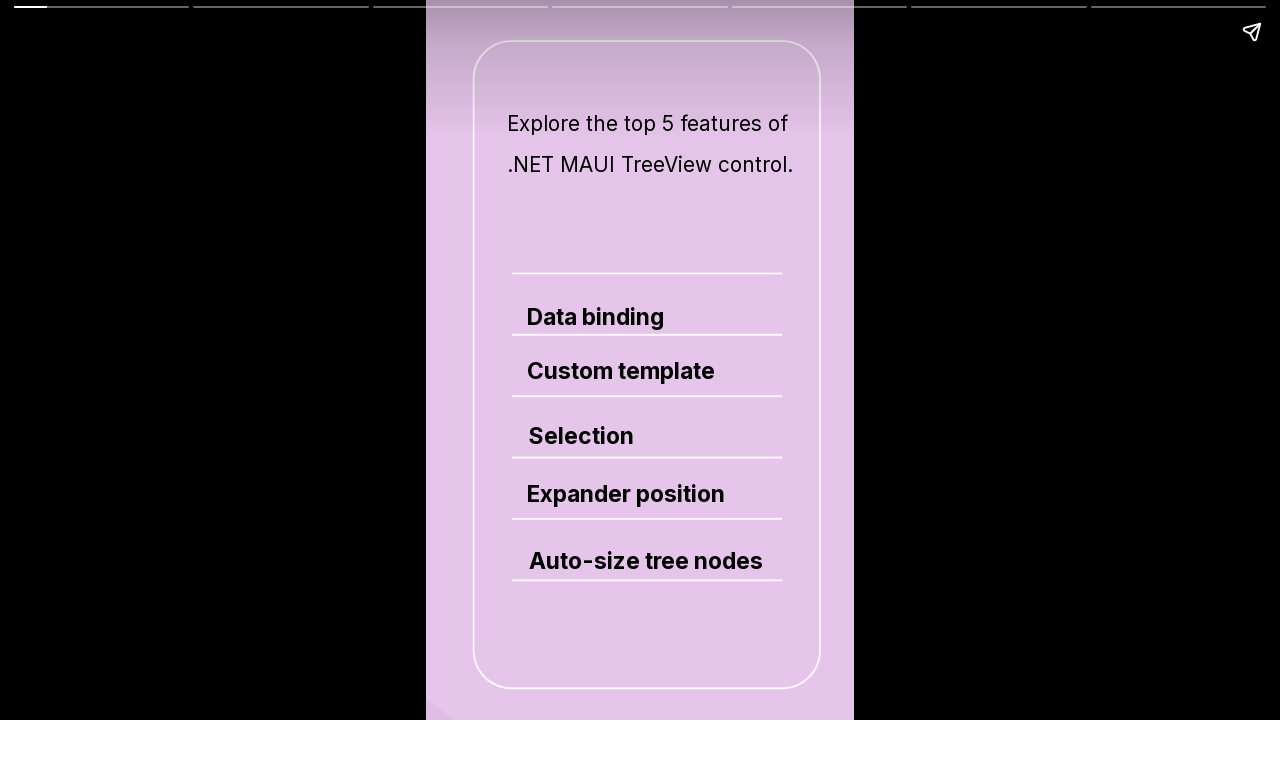

--- FILE ---
content_type: text/html; charset=utf-8
request_url: https://www.syncfusion.com/web-stories/top-5-features-of-net-maui-treeview-to-navigate-data-with-ease
body_size: 8308
content:
<!DOCTYPE html>
<html amp="" lang="en-US" transformed="self;v=1" i-amphtml-layout=""><head><meta charset="utf-8"><meta name="viewport" content="width=device-width,minimum-scale=1"><link rel="modulepreload" href="https://cdn.ampproject.org/v0.mjs" as="script" crossorigin="anonymous"><link rel="preconnect" href="https://cdn.ampproject.org"><link rel="preload" as="script" href="https://cdn.ampproject.org/v0/amp-story-1.0.js"><style amp-runtime="" i-amphtml-version="012512221826001">html{overflow-x:hidden!important}html.i-amphtml-fie{height:100%!important;width:100%!important}html:not([amp4ads]),html:not([amp4ads]) body{height:auto!important}html:not([amp4ads]) body{margin:0!important}body{-webkit-text-size-adjust:100%;-moz-text-size-adjust:100%;-ms-text-size-adjust:100%;text-size-adjust:100%}html.i-amphtml-singledoc.i-amphtml-embedded{-ms-touch-action:pan-y pinch-zoom;touch-action:pan-y pinch-zoom}html.i-amphtml-fie>body,html.i-amphtml-singledoc>body{overflow:visible!important}html.i-amphtml-fie:not(.i-amphtml-inabox)>body,html.i-amphtml-singledoc:not(.i-amphtml-inabox)>body{position:relative!important}html.i-amphtml-ios-embed-legacy>body{overflow-x:hidden!important;overflow-y:auto!important;position:absolute!important}html.i-amphtml-ios-embed{overflow-y:auto!important;position:static}#i-amphtml-wrapper{overflow-x:hidden!important;overflow-y:auto!important;position:absolute!important;top:0!important;left:0!important;right:0!important;bottom:0!important;margin:0!important;display:block!important}html.i-amphtml-ios-embed.i-amphtml-ios-overscroll,html.i-amphtml-ios-embed.i-amphtml-ios-overscroll>#i-amphtml-wrapper{-webkit-overflow-scrolling:touch!important}#i-amphtml-wrapper>body{position:relative!important;border-top:1px solid transparent!important}#i-amphtml-wrapper+body{visibility:visible}#i-amphtml-wrapper+body .i-amphtml-lightbox-element,#i-amphtml-wrapper+body[i-amphtml-lightbox]{visibility:hidden}#i-amphtml-wrapper+body[i-amphtml-lightbox] .i-amphtml-lightbox-element{visibility:visible}#i-amphtml-wrapper.i-amphtml-scroll-disabled,.i-amphtml-scroll-disabled{overflow-x:hidden!important;overflow-y:hidden!important}amp-instagram{padding:54px 0px 0px!important;background-color:#fff}amp-iframe iframe{box-sizing:border-box!important}[amp-access][amp-access-hide]{display:none}[subscriptions-dialog],body:not(.i-amphtml-subs-ready) [subscriptions-action],body:not(.i-amphtml-subs-ready) [subscriptions-section]{display:none!important}amp-experiment,amp-live-list>[update]{display:none}amp-list[resizable-children]>.i-amphtml-loading-container.amp-hidden{display:none!important}amp-list [fetch-error],amp-list[load-more] [load-more-button],amp-list[load-more] [load-more-end],amp-list[load-more] [load-more-failed],amp-list[load-more] [load-more-loading]{display:none}amp-list[diffable] div[role=list]{display:block}amp-story-page,amp-story[standalone]{min-height:1px!important;display:block!important;height:100%!important;margin:0!important;padding:0!important;overflow:hidden!important;width:100%!important}amp-story[standalone]{background-color:#000!important;position:relative!important}amp-story-page{background-color:#757575}amp-story .amp-active>div,amp-story .i-amphtml-loader-background{display:none!important}amp-story-page:not(:first-of-type):not([distance]):not([active]){transform:translateY(1000vh)!important}amp-autocomplete{position:relative!important;display:inline-block!important}amp-autocomplete>input,amp-autocomplete>textarea{padding:0.5rem;border:1px solid rgba(0,0,0,.33)}.i-amphtml-autocomplete-results,amp-autocomplete>input,amp-autocomplete>textarea{font-size:1rem;line-height:1.5rem}[amp-fx^=fly-in]{visibility:hidden}amp-script[nodom],amp-script[sandboxed]{position:fixed!important;top:0!important;width:1px!important;height:1px!important;overflow:hidden!important;visibility:hidden}
/*# sourceURL=/css/ampdoc.css*/[hidden]{display:none!important}.i-amphtml-element{display:inline-block}.i-amphtml-blurry-placeholder{transition:opacity 0.3s cubic-bezier(0.0,0.0,0.2,1)!important;pointer-events:none}[layout=nodisplay]:not(.i-amphtml-element){display:none!important}.i-amphtml-layout-fixed,[layout=fixed][width][height]:not(.i-amphtml-layout-fixed){display:inline-block;position:relative}.i-amphtml-layout-responsive,[layout=responsive][width][height]:not(.i-amphtml-layout-responsive),[width][height][heights]:not([layout]):not(.i-amphtml-layout-responsive),[width][height][sizes]:not(img):not([layout]):not(.i-amphtml-layout-responsive){display:block;position:relative}.i-amphtml-layout-intrinsic,[layout=intrinsic][width][height]:not(.i-amphtml-layout-intrinsic){display:inline-block;position:relative;max-width:100%}.i-amphtml-layout-intrinsic .i-amphtml-sizer{max-width:100%}.i-amphtml-intrinsic-sizer{max-width:100%;display:block!important}.i-amphtml-layout-container,.i-amphtml-layout-fixed-height,[layout=container],[layout=fixed-height][height]:not(.i-amphtml-layout-fixed-height){display:block;position:relative}.i-amphtml-layout-fill,.i-amphtml-layout-fill.i-amphtml-notbuilt,[layout=fill]:not(.i-amphtml-layout-fill),body noscript>*{display:block;overflow:hidden!important;position:absolute;top:0;left:0;bottom:0;right:0}body noscript>*{position:absolute!important;width:100%;height:100%;z-index:2}body noscript{display:inline!important}.i-amphtml-layout-flex-item,[layout=flex-item]:not(.i-amphtml-layout-flex-item){display:block;position:relative;-ms-flex:1 1 auto;flex:1 1 auto}.i-amphtml-layout-fluid{position:relative}.i-amphtml-layout-size-defined{overflow:hidden!important}.i-amphtml-layout-awaiting-size{position:absolute!important;top:auto!important;bottom:auto!important}i-amphtml-sizer{display:block!important}@supports (aspect-ratio:1/1){i-amphtml-sizer.i-amphtml-disable-ar{display:none!important}}.i-amphtml-blurry-placeholder,.i-amphtml-fill-content{display:block;height:0;max-height:100%;max-width:100%;min-height:100%;min-width:100%;width:0;margin:auto}.i-amphtml-layout-size-defined .i-amphtml-fill-content{position:absolute;top:0;left:0;bottom:0;right:0}.i-amphtml-replaced-content,.i-amphtml-screen-reader{padding:0!important;border:none!important}.i-amphtml-screen-reader{position:fixed!important;top:0px!important;left:0px!important;width:4px!important;height:4px!important;opacity:0!important;overflow:hidden!important;margin:0!important;display:block!important;visibility:visible!important}.i-amphtml-screen-reader~.i-amphtml-screen-reader{left:8px!important}.i-amphtml-screen-reader~.i-amphtml-screen-reader~.i-amphtml-screen-reader{left:12px!important}.i-amphtml-screen-reader~.i-amphtml-screen-reader~.i-amphtml-screen-reader~.i-amphtml-screen-reader{left:16px!important}.i-amphtml-unresolved{position:relative;overflow:hidden!important}.i-amphtml-select-disabled{-webkit-user-select:none!important;-ms-user-select:none!important;user-select:none!important}.i-amphtml-notbuilt,[layout]:not(.i-amphtml-element),[width][height][heights]:not([layout]):not(.i-amphtml-element),[width][height][sizes]:not(img):not([layout]):not(.i-amphtml-element){position:relative;overflow:hidden!important;color:transparent!important}.i-amphtml-notbuilt:not(.i-amphtml-layout-container)>*,[layout]:not([layout=container]):not(.i-amphtml-element)>*,[width][height][heights]:not([layout]):not(.i-amphtml-element)>*,[width][height][sizes]:not([layout]):not(.i-amphtml-element)>*{display:none}amp-img:not(.i-amphtml-element)[i-amphtml-ssr]>img.i-amphtml-fill-content{display:block}.i-amphtml-notbuilt:not(.i-amphtml-layout-container),[layout]:not([layout=container]):not(.i-amphtml-element),[width][height][heights]:not([layout]):not(.i-amphtml-element),[width][height][sizes]:not(img):not([layout]):not(.i-amphtml-element){color:transparent!important;line-height:0!important}.i-amphtml-ghost{visibility:hidden!important}.i-amphtml-element>[placeholder],[layout]:not(.i-amphtml-element)>[placeholder],[width][height][heights]:not([layout]):not(.i-amphtml-element)>[placeholder],[width][height][sizes]:not([layout]):not(.i-amphtml-element)>[placeholder]{display:block;line-height:normal}.i-amphtml-element>[placeholder].amp-hidden,.i-amphtml-element>[placeholder].hidden{visibility:hidden}.i-amphtml-element:not(.amp-notsupported)>[fallback],.i-amphtml-layout-container>[placeholder].amp-hidden,.i-amphtml-layout-container>[placeholder].hidden{display:none}.i-amphtml-layout-size-defined>[fallback],.i-amphtml-layout-size-defined>[placeholder]{position:absolute!important;top:0!important;left:0!important;right:0!important;bottom:0!important;z-index:1}amp-img[i-amphtml-ssr]:not(.i-amphtml-element)>[placeholder]{z-index:auto}.i-amphtml-notbuilt>[placeholder]{display:block!important}.i-amphtml-hidden-by-media-query{display:none!important}.i-amphtml-element-error{background:red!important;color:#fff!important;position:relative!important}.i-amphtml-element-error:before{content:attr(error-message)}i-amp-scroll-container,i-amphtml-scroll-container{position:absolute;top:0;left:0;right:0;bottom:0;display:block}i-amp-scroll-container.amp-active,i-amphtml-scroll-container.amp-active{overflow:auto;-webkit-overflow-scrolling:touch}.i-amphtml-loading-container{display:block!important;pointer-events:none;z-index:1}.i-amphtml-notbuilt>.i-amphtml-loading-container{display:block!important}.i-amphtml-loading-container.amp-hidden{visibility:hidden}.i-amphtml-element>[overflow]{cursor:pointer;position:relative;z-index:2;visibility:hidden;display:initial;line-height:normal}.i-amphtml-layout-size-defined>[overflow]{position:absolute}.i-amphtml-element>[overflow].amp-visible{visibility:visible}template{display:none!important}.amp-border-box,.amp-border-box *,.amp-border-box :after,.amp-border-box :before{box-sizing:border-box}amp-pixel{display:none!important}amp-analytics,amp-auto-ads,amp-story-auto-ads{position:fixed!important;top:0!important;width:1px!important;height:1px!important;overflow:hidden!important;visibility:hidden}amp-story{visibility:hidden!important}html.i-amphtml-fie>amp-analytics{position:initial!important}[visible-when-invalid]:not(.visible),form [submit-error],form [submit-success],form [submitting]{display:none}amp-accordion{display:block!important}@media (min-width:1px){:where(amp-accordion>section)>:first-child{margin:0;background-color:#efefef;padding-right:20px;border:1px solid #dfdfdf}:where(amp-accordion>section)>:last-child{margin:0}}amp-accordion>section{float:none!important}amp-accordion>section>*{float:none!important;display:block!important;overflow:hidden!important;position:relative!important}amp-accordion,amp-accordion>section{margin:0}amp-accordion:not(.i-amphtml-built)>section>:last-child{display:none!important}amp-accordion:not(.i-amphtml-built)>section[expanded]>:last-child{display:block!important}
/*# sourceURL=/css/ampshared.css*/</style><meta name="amp-story-generator-name" content="Web Stories for WordPress"><meta name="amp-story-generator-version" content="1.42.0"><meta name="description" content="This web story explains the top 5 features of the .NET MAUI TreeView for navigating your data with ease."><meta name="robots" content="follow, index, max-snippet:-1, max-video-preview:-1, max-image-preview:large"><meta property="og:locale" content="en_US"><meta property="og:type" content="article"><meta property="og:title" content="Top 5 Features of .NET MAUI TreeView to Navigate Data with Ease | Syncfusion®"><meta property="og:description" content="This web story explains the top 5 features of the .NET MAUI TreeView for navigating your data with ease."><meta property="og:url" content="https://www.syncfusion.com/web-stories/top-5-features-of-net-maui-treeview-to-navigate-data-with-ease"><meta property="og:site_name" content="Syncfusion"><meta property="article:publisher" content="https://www.facebook.com/Syncfusion/"><meta property="og:updated_time" content="2024-04-10T05:44:51-04:00"><meta property="og:image" content="https://www.syncfusion.com/web-stories/wp-content/uploads/sites/2/2023/10/Net-maui-treeview2x.jpg"><meta property="og:image:secure_url" content="https://www.syncfusion.com/web-stories/wp-content/uploads/sites/2/2023/10/Net-maui-treeview2x.jpg"><meta property="og:image:width" content="1280"><meta property="og:image:height" content="1706"><meta property="og:image:alt" content="net-maui-treeview"><meta property="og:image:type" content="image/jpeg"><meta property="article:published_time" content="2023-10-07T09:26:35-04:00"><meta property="article:modified_time" content="2024-04-10T05:44:51-04:00"><meta name="twitter:card" content="summary"><meta name="twitter:title" content="Top 5 Features of .NET MAUI TreeView to Navigate Data with Ease | Syncfusion®"><meta name="twitter:description" content="This web story explains the top 5 features of the .NET MAUI TreeView for navigating your data with ease."><meta name="twitter:site" content="@Syncfusion"><meta name="twitter:creator" content="@Syncfusion"><meta name="twitter:image" content="https://www.syncfusion.com/web-stories/wp-content/uploads/sites/2/2023/10/Net-maui-treeview2x.jpg"><link rel="preconnect" href="https://fonts.gstatic.com" crossorigin=""><link rel="dns-prefetch" href="https://fonts.gstatic.com"><link href="https://www.syncfusion.com/web-stories/wp-content/uploads/sites/2/2023/10/62x.jpg" rel="preload"><link rel="preconnect" href="https://fonts.gstatic.com/" crossorigin=""><script async="" src="https://cdn.ampproject.org/v0.mjs" type="module" crossorigin="anonymous"></script><script async nomodule src="https://cdn.ampproject.org/v0.js" crossorigin="anonymous"></script><script async="" src="https://cdn.ampproject.org/v0/amp-story-1.0.mjs" custom-element="amp-story" type="module" crossorigin="anonymous"></script><script async nomodule src="https://cdn.ampproject.org/v0/amp-story-1.0.js" crossorigin="anonymous" custom-element="amp-story"></script><script src="https://cdn.ampproject.org/v0/amp-story-auto-analytics-0.1.mjs" async="" custom-element="amp-story-auto-analytics" type="module" crossorigin="anonymous"></script><script async nomodule src="https://cdn.ampproject.org/v0/amp-story-auto-analytics-0.1.js" crossorigin="anonymous" custom-element="amp-story-auto-analytics"></script><link href="https://fonts.googleapis.com/css2?display=swap&amp;family=Inter%3Awght%40400%3B700&amp;family=Open+Sans%3Awght%40400%3B500%3B700" rel="stylesheet"><style amp-custom="">amp-story-page{background-color:#131516}amp-story-grid-layer{overflow:visible}@media (max-aspect-ratio: 9 / 16){@media (min-aspect-ratio: 320 / 678){amp-story-grid-layer.grid-layer{margin-top:calc(( 100% / .5625 - 100% / .66666666666667 ) / 2)}}}.page-fullbleed-area{position:absolute;overflow:hidden;width:100%;left:0;height:calc(1.1851851851852 * 100%);top:calc(( 1 - 1.1851851851852 ) * 100% / 2)}.page-safe-area{overflow:visible;position:absolute;top:0;bottom:0;left:0;right:0;width:100%;height:calc(.84375 * 100%);margin:auto 0}.mask{position:absolute;overflow:hidden}.fill{position:absolute;top:0;left:0;right:0;bottom:0;margin:0}@media (prefers-reduced-motion: no-preference){.animation-wrapper{opacity:var(--initial-opacity);transform:var(--initial-transform)}}._4dd7cca{background-color:#e4c4ec}._6120891{position:absolute;pointer-events:none;left:0;top:-9.25926%;width:100%;height:118.51852%;opacity:1}._89d52dd{pointer-events:initial;width:100%;height:100%;display:block;position:absolute;top:0;left:0;z-index:0}._1f75e3b{position:absolute;width:100%;height:100%;left:0%;top:0%}._b3dbba9{position:absolute;pointer-events:none;left:2.91262%;top:-5.50162%;width:97.3301%;height:109.2233%;opacity:1}._7cad99a{position:absolute;width:100%;height:105.61317%;left:0%;top:-2.80659%}._1ee7f9d{position:absolute;pointer-events:none;left:18.93204%;top:11.32686%;width:69.41748%;height:10.35599%;opacity:1}._75da10d{width:100%;height:100%;display:block;position:absolute;top:0;left:0;--initial-opacity:0;--initial-transform:none}._2e4d8ca{width:100%;height:100%;display:block;position:absolute;top:0;left:0;--initial-opacity:1;--initial-transform:scale(.33333333333333)}._27e8df8{pointer-events:initial;width:100%;height:100%;display:block;position:absolute;top:0;left:0;z-index:0;border-radius:.6993006993007% .6993006993007% .6993006993007% .6993006993007%/3.125% 3.125% 3.125% 3.125%}._decd161{white-space:pre-wrap;margin:-2.7614431023522% 0;font-family:"Inter",sans-serif;font-size:.323625em;line-height:2;text-align:left;padding:0;color:#000}._7dbd9d4{position:absolute;pointer-events:none;left:24.02913%;top:79.28803%;width:76.45631%;height:4.36893%;opacity:1}._7a050f1{pointer-events:initial;width:100%;height:100%;display:block;position:absolute;top:0;left:0;z-index:0;border-radius:.63492063492063% .63492063492063% .63492063492063% .63492063492063%/7.4074074074074% 7.4074074074074% 7.4074074074074% 7.4074074074074%}._a0babb1{white-space:pre-wrap;margin:-.31349206349206% 0;font-family:"Inter",sans-serif;font-size:.355987em;line-height:1.3;text-align:left;padding:0;color:#000}._47e5cc9{font-weight:700}._4fc22a3{position:absolute;pointer-events:none;left:23.54369%;top:68.77023%;width:76.45631%;height:4.36893%;opacity:1}._387ee46{position:absolute;pointer-events:none;left:24.02913%;top:59.87055%;width:76.45631%;height:4.36893%;opacity:1}._7ae3cfd{position:absolute;pointer-events:none;left:23.54369%;top:49.67638%;width:76.45631%;height:4.36893%;opacity:1}._386a970{position:absolute;pointer-events:none;left:23.54369%;top:41.26214%;width:76.45631%;height:4.36893%;opacity:1}._3f5084b{background-color:#e4c6eb}._32581e1{position:absolute;pointer-events:none;left:11.65049%;top:53.39806%;width:76.45631%;height:4.36893%;opacity:1}._5cdcd34{position:absolute;pointer-events:none;left:11.8932%;top:62.94498%;width:76.45631%;height:30.58252%;opacity:1}._22b4613{pointer-events:initial;width:100%;height:100%;display:block;position:absolute;top:0;left:0;z-index:0;border-radius:.63492063492063% .63492063492063% .63492063492063% .63492063492063%/1.0582010582011% 1.0582010582011% 1.0582010582011% 1.0582010582011%}._29935b6{white-space:pre-wrap;margin:-1.082702020202% 0;font-family:"Inter",sans-serif;font-size:.283172em;line-height:1.6;text-align:left;padding:0;color:#000}._0bddafe{background-color:#e3c3ea}._ba723fb{position:absolute;pointer-events:none;left:11.8932%;top:63.1068%;width:76.45631%;height:26.05178%;opacity:1}._c36e90c{pointer-events:initial;width:100%;height:100%;display:block;position:absolute;top:0;left:0;z-index:0;border-radius:.63492063492063% .63492063492063% .63492063492063% .63492063492063%/1.2422360248447% 1.2422360248447% 1.2422360248447% 1.2422360248447%}._3cb8d58{background-color:#e3c3eb}._4e82491{position:absolute;pointer-events:none;left:11.40777%;top:62.62136%;width:76.69903%;height:26.05178%;opacity:1}._8a77aae{pointer-events:initial;width:100%;height:100%;display:block;position:absolute;top:0;left:0;z-index:0;border-radius:.63291139240506% .63291139240506% .63291139240506% .63291139240506%/1.2422360248447% 1.2422360248447% 1.2422360248447% 1.2422360248447%}._31b79fd{white-space:pre-wrap;margin:-1.0792757479862% 0;font-family:"Inter",sans-serif;font-size:.283172em;line-height:1.6;text-align:left;padding:0;color:#000}._b749b89{position:absolute;pointer-events:none;left:11.65049%;top:63.26861%;width:76.45631%;height:16.99029%;opacity:1}._cdc5c58{pointer-events:initial;width:100%;height:100%;display:block;position:absolute;top:0;left:0;z-index:0;border-radius:.63492063492063% .63492063492063% .63492063492063% .63492063492063%/1.9047619047619% 1.9047619047619% 1.9047619047619% 1.9047619047619%}._b0cd547{position:absolute;pointer-events:none;left:11.8932%;top:63.59223%;width:76.45631%;height:16.99029%;opacity:1}._38f79de{position:absolute;pointer-events:none;left:11.77184%;top:14.40129%;width:76.45631%;height:13.43042%;opacity:1}._6ef1d45{white-space:pre-wrap;margin:.3041759672619% 0;font-family:"Open Sans",sans-serif;font-size:.501618em;line-height:1.3;text-align:center;padding:0;color:#000}._0a76efb{position:absolute;pointer-events:none;left:14.19903%;top:30.58252%;width:71.60194%;height:21.52104%;opacity:1}._71e65d7{white-space:pre-wrap;margin:-.42157706567797% 0;font-family:"Open Sans",sans-serif;font-size:.291262em;line-height:1.5;text-align:center;padding:0;color:#000}._b3a54d5{position:absolute;pointer-events:none;left:23.17961%;top:56.47249%;width:53.64078%;height:10.5178%;opacity:1}._254c3af{width:100%;height:100%;display:block;position:absolute;top:0;left:0}._3e81e13{position:absolute;width:105.47667%;height:100%;left:-2.73834%;top:0%}._6298aec{position:absolute;pointer-events:none;left:23.30097%;top:73.46278%;width:60.19417%;height:9.38511%;opacity:1}._43945b4{position:absolute;width:100%;height:106.89658%;left:0%;top:-3.44829%}._c7f1eb8{position:absolute;pointer-events:none;left:16.26214%;top:66.82848%;width:71.84466%;height:3.39806%;opacity:1}._119efda{white-space:pre-wrap;margin:-.3734691722973% 0;font-family:"Open Sans",sans-serif;font-size:.2589em;line-height:1.5;text-align:center;padding:0;color:#000}._99f0065{font-weight:500;font-style:italic;letter-spacing:.04em}

/*# sourceURL=amp-custom.css */</style><link rel="alternate" type="application/rss+xml" title="Syncfusion® » Feed" href="https://www.syncfusion.com/web-stories/feed/"><link rel="alternate" type="application/rss+xml" title="Syncfusion® » Comments Feed" href="https://www.syncfusion.com/web-stories/comments/feed/"><title>Top 5 Features of .NET MAUI TreeView to Navigate Data... | Syncfusion®</title><link rel="canonical" href="https://www.syncfusion.com/web-stories/top-5-features-of-net-maui-treeview-to-navigate-data-with-ease"><script type="application/ld+json" class="rank-math-schema-pro">{"@context":"https://schema.org","@graph":[{"@type":"Organization","@id":"https://www.syncfusion.com/#organization","name":"Syncfusion","url":"https://www.syncfusion.com/","sameAs":["https://www.facebook.com/Syncfusion/","https://twitter.com/Syncfusion","https://x.com/Syncfusion","https://www.instagram.com/syncfusionofficial/?hl=en","https://in.linkedin.com/company/syncfusion","https://www.youtube.com/user/syncfusioninc","https://www.pinterest.com/syncfusionofficial/","https://www.threads.com/@syncfusionofficial"],"email":"support@syncfusion.com","logo":{"@type":"ImageObject","@id":"https://www.syncfusion.com/web-stories/#logo","url":"https://www.syncfusion.com/web-stories/wp-content/uploads/sites/2/2022/02/Syncfusion-logo-1-96x96.png","width":"96","height":"96"}},{"@type":"WebSite","@id":"https://www.syncfusion.com/web-stories/#website","url":"https://www.syncfusion.com/web-stories","name":"Syncfusion","alternateName":"SF","publisher":{"@id":"https://www.syncfusion.com/#organization"},"inLanguage":"en-US"},{"@type":"ImageObject","@id":"https://www.syncfusion.com/web-stories/wp-content/uploads/sites/2/2023/10/Net-maui-treeview2x.jpg","url":"https://www.syncfusion.com/web-stories/wp-content/uploads/sites/2/2023/10/Net-maui-treeview2x.jpg","width":"1280","height":"1706","caption":"net-maui-treeview","inLanguage":"en-US"},{"@type":"BreadcrumbList","@id":"https://www.syncfusion.com/web-stories/top-5-features-of-net-maui-treeview-to-navigate-data-with-ease#breadcrumb","itemListElement":[{"@type":"ListItem","position":"1","item":{"@id":"https://www.syncfusion.com/web-stories","name":"Home"}},{"@type":"ListItem","position":"2","item":{"@id":"https://www.syncfusion.com/web-stories/top-5-features-of-net-maui-treeview-to-navigate-data-with-ease","name":"Top 5 Features of .NET MAUI TreeView to Navigate Data with Ease"}}]},{"@type":"WebPage","@id":"https://www.syncfusion.com/web-stories/top-5-features-of-net-maui-treeview-to-navigate-data-with-ease#webpage","url":"https://www.syncfusion.com/web-stories/top-5-features-of-net-maui-treeview-to-navigate-data-with-ease","name":"Top 5 Features of .NET MAUI TreeView to Navigate Data with Ease | Syncfusion\u00ae","datePublished":"2023-10-07T09:26:35-04:00","dateModified":"2024-04-10T05:44:51-04:00","isPartOf":{"@id":"https://www.syncfusion.com/web-stories/#website"},"primaryImageOfPage":{"@id":"https://www.syncfusion.com/web-stories/wp-content/uploads/sites/2/2023/10/Net-maui-treeview2x.jpg"},"inLanguage":"en-US","breadcrumb":{"@id":"https://www.syncfusion.com/web-stories/top-5-features-of-net-maui-treeview-to-navigate-data-with-ease#breadcrumb"}},{"@type":"Person","@id":"https://www.syncfusion.com/web-stories/speaker/thahirabanu/","name":"thahirabanu","url":"https://www.syncfusion.com/web-stories/speaker/thahirabanu/","image":{"@type":"ImageObject","@id":"https://secure.gravatar.com/avatar/23342bbd090752ee39cdb9c4fd3835ec1c5075f3c4baed86036e07d2c53072aa?s=96&amp;d=mm&amp;r=g","url":"https://secure.gravatar.com/avatar/23342bbd090752ee39cdb9c4fd3835ec1c5075f3c4baed86036e07d2c53072aa?s=96&amp;d=mm&amp;r=g","caption":"thahirabanu","inLanguage":"en-US"},"worksFor":{"@id":"https://www.syncfusion.com/#organization"}},{"@type":"Article","headline":"Top 5 Features of .NET MAUI TreeView to Navigate Data with Ease | Syncfusion\u00ae","datePublished":"2023-10-07T09:26:35-04:00","dateModified":"2024-04-10T05:44:51-04:00","author":{"@id":"https://www.syncfusion.com/web-stories/speaker/thahirabanu/","name":"thahirabanu"},"publisher":{"@id":"https://www.syncfusion.com/#organization"},"description":"This web story explains the top 5 features of the .NET MAUI TreeView for navigating your data with ease.","name":"Top 5 Features of .NET MAUI TreeView to Navigate Data with Ease | Syncfusion\u00ae","@id":"https://www.syncfusion.com/web-stories/top-5-features-of-net-maui-treeview-to-navigate-data-with-ease#richSnippet","isPartOf":{"@id":"https://www.syncfusion.com/web-stories/top-5-features-of-net-maui-treeview-to-navigate-data-with-ease#webpage"},"image":{"@id":"https://www.syncfusion.com/web-stories/wp-content/uploads/sites/2/2023/10/Net-maui-treeview2x.jpg"},"inLanguage":"en-US","mainEntityOfPage":{"@id":"https://www.syncfusion.com/web-stories/top-5-features-of-net-maui-treeview-to-navigate-data-with-ease#webpage"}}]}</script><link rel="https://api.w.org/" href="https://www.syncfusion.com/web-stories/wp-json/"><link rel="alternate" title="JSON" type="application/json" href="https://www.syncfusion.com/web-stories/wp-json/web-stories/v1/web-story/19595"><link rel="EditURI" type="application/rsd+xml" title="RSD" href="https://www.syncfusion.com/web-stories/xmlrpc.php?rsd"><link rel="prev" title="Explore 5 Basic Programming Concepts That Elevate Your Coding Skills" href="https://www.syncfusion.com/web-stories/explore-5-basic-programming-concepts-that-elevate-your-coding-skills"><link rel="next" title="Top 4 Features that Make Angular Kanban Powerful for Task Management" href="https://www.syncfusion.com/web-stories/top-4-features-that-make-angular-kanban-powerful-for-task-management"><link rel="shortlink" href="https://www.syncfusion.com/web-stories/?p=19595"><link rel="alternate" title="oEmbed (JSON)" type="application/json+oembed" href="https://www.syncfusion.com/web-stories/wp-json/oembed/1.0/embed?url=https%3A%2F%2Fwww.syncfusion.com%2Fweb-stories%2Ftop-5-features-of-net-maui-treeview-to-navigate-data-with-ease"><link rel="alternate" title="oEmbed (XML)" type="text/xml+oembed" href="https://www.syncfusion.com/web-stories/wp-json/oembed/1.0/embed?url=https%3A%2F%2Fwww.syncfusion.com%2Fweb-stories%2Ftop-5-features-of-net-maui-treeview-to-navigate-data-with-ease&amp;format=xml"><script amp-onerror="">document.querySelector("script[src*='/v0.js']").onerror=function(){document.querySelector('style[amp-boilerplate]').textContent=''}</script><style amp-boilerplate="">body{-webkit-animation:-amp-start 8s steps(1,end) 0s 1 normal both;-moz-animation:-amp-start 8s steps(1,end) 0s 1 normal both;-ms-animation:-amp-start 8s steps(1,end) 0s 1 normal both;animation:-amp-start 8s steps(1,end) 0s 1 normal both}@-webkit-keyframes -amp-start{from{visibility:hidden}to{visibility:visible}}@-moz-keyframes -amp-start{from{visibility:hidden}to{visibility:visible}}@-ms-keyframes -amp-start{from{visibility:hidden}to{visibility:visible}}@-o-keyframes -amp-start{from{visibility:hidden}to{visibility:visible}}@keyframes -amp-start{from{visibility:hidden}to{visibility:visible}}</style><noscript><style amp-boilerplate="">body{-webkit-animation:none;-moz-animation:none;-ms-animation:none;animation:none}</style></noscript><link rel="stylesheet" amp-extension="amp-story" href="https://cdn.ampproject.org/v0/amp-story-1.0.css"><script amp-story-dvh-polyfill="">"use strict";if(!self.CSS||!CSS.supports||!CSS.supports("height:1dvh")){function e(){document.documentElement.style.setProperty("--story-dvh",innerHeight/100+"px","important")}addEventListener("resize",e,{passive:!0}),e()}</script></head><body><amp-story standalone="" publisher="Syncfusion®" publisher-logo-src="https://www.syncfusion.com/web-stories/wp-content/uploads/sites/2/2022/02/Syncfusion-logo-1.png" title="Top 5 Features of .NET MAUI TreeView to Navigate Data with Ease" poster-portrait-src="https://www.syncfusion.com/web-stories/wp-content/uploads/sites/2/2023/10/Net-maui-treeview2x-640x853.jpg" class="i-amphtml-layout-container" i-amphtml-layout="container"><amp-story-page id="2489676c-2f55-43b3-9052-49fe0ea819e7" auto-advance-after="7s" class="i-amphtml-layout-container" i-amphtml-layout="container"><amp-story-animation layout="nodisplay" trigger="visibility" class="i-amphtml-layout-nodisplay" hidden="hidden" i-amphtml-layout="nodisplay"><script type="application/json">[{"selector":"#anim-7c66a885-4a2f-45ee-897d-3f320ddc715f","keyframes":{"opacity":[0,1]},"delay":0,"duration":2000,"easing":"cubic-bezier(.3,0,.55,1)","fill":"both"}]</script></amp-story-animation><amp-story-animation layout="nodisplay" trigger="visibility" class="i-amphtml-layout-nodisplay" hidden="hidden" i-amphtml-layout="nodisplay"><script type="application/json">[{"selector":"#anim-1fa048e0-739d-447a-ae1f-5e3de84b29a3","keyframes":{"transform":["scale(0.3333333333333333)","scale(1)"]},"delay":0,"duration":2000,"easing":"cubic-bezier(.3,0,.55,1)","fill":"forwards"}]</script></amp-story-animation><amp-story-grid-layer template="vertical" aspect-ratio="412:618" class="grid-layer i-amphtml-layout-container" i-amphtml-layout="container" style="--aspect-ratio:412/618;"><div class="_4dd7cca page-fullbleed-area"><div class="page-safe-area"><div class="_6120891"><div class="_89d52dd mask" id="el-9e7905e3-4fc6-4dda-a737-b8bf64dfc3fc"><div data-leaf-element="true" class="_1f75e3b"><amp-img layout="fill" src="https://www.syncfusion.com/web-stories/wp-content/uploads/sites/2/2023/10/62x.jpg" alt="Syncfusion .NET MAUI TreeView." srcset="https://www.syncfusion.com/web-stories/wp-content/uploads/sites/2/2023/10/62x.jpg 1440w, https://www.syncfusion.com/web-stories/wp-content/uploads/sites/2/2023/10/62x-1152x2048.jpg 1152w, https://www.syncfusion.com/web-stories/wp-content/uploads/sites/2/2023/10/62x-864x1536.jpg 864w, https://www.syncfusion.com/web-stories/wp-content/uploads/sites/2/2023/10/62x-768x1365.jpg 768w, https://www.syncfusion.com/web-stories/wp-content/uploads/sites/2/2023/10/62x-576x1024.jpg 576w, https://www.syncfusion.com/web-stories/wp-content/uploads/sites/2/2023/10/62x-169x300.jpg 169w, https://www.syncfusion.com/web-stories/wp-content/uploads/sites/2/2023/10/62x-150x267.jpg 150w" sizes="(min-width: 1024px) 45vh, 100vw" disable-inline-width="true" class="i-amphtml-layout-fill i-amphtml-layout-size-defined" i-amphtml-layout="fill"></amp-img></div></div></div></div></div></amp-story-grid-layer><amp-story-grid-layer template="vertical" aspect-ratio="412:618" class="grid-layer i-amphtml-layout-container" i-amphtml-layout="container" style="--aspect-ratio:412/618;"><div class="page-fullbleed-area"><div class="page-safe-area"><div class="_b3dbba9"><div class="_89d52dd mask" id="el-f40d518c-e8a1-4bda-9928-dbbefdbb55e2"><div data-leaf-element="true" class="_7cad99a"><amp-img layout="fill" src="https://www.syncfusion.com/web-stories/wp-content/uploads/sites/2/2024/02/Strong-Community-Support-summary-4a-6-tips.png" alt="top 5 features of .net maui treeview." srcset="https://www.syncfusion.com/web-stories/wp-content/uploads/sites/2/2024/02/Strong-Community-Support-summary-4a-6-tips.png 2160w, https://www.syncfusion.com/web-stories/wp-content/uploads/sites/2/2024/02/Strong-Community-Support-summary-4a-6-tips-1152x2048.png 1152w, https://www.syncfusion.com/web-stories/wp-content/uploads/sites/2/2024/02/Strong-Community-Support-summary-4a-6-tips-864x1536.png 864w, https://www.syncfusion.com/web-stories/wp-content/uploads/sites/2/2024/02/Strong-Community-Support-summary-4a-6-tips-768x1365.png 768w, https://www.syncfusion.com/web-stories/wp-content/uploads/sites/2/2024/02/Strong-Community-Support-summary-4a-6-tips-576x1024.png 576w, https://www.syncfusion.com/web-stories/wp-content/uploads/sites/2/2024/02/Strong-Community-Support-summary-4a-6-tips-169x300.png 169w, https://www.syncfusion.com/web-stories/wp-content/uploads/sites/2/2024/02/Strong-Community-Support-summary-4a-6-tips-150x267.png 150w" sizes="(min-width: 1024px) 44vh, 97vw" disable-inline-width="true" class="i-amphtml-layout-fill i-amphtml-layout-size-defined" i-amphtml-layout="fill"></amp-img></div></div></div><div class="_1ee7f9d"><div id="anim-7c66a885-4a2f-45ee-897d-3f320ddc715f" class="_75da10d animation-wrapper"><div id="anim-1fa048e0-739d-447a-ae1f-5e3de84b29a3" class="_2e4d8ca animation-wrapper"><div id="el-5ecee3b7-795a-45a2-90e6-c7f9fe3c2730" class="_27e8df8"><p class="_decd161 fill text-wrapper"><span>Explore the top 5 features of .NET MAUI TreeView control.</span></p></div></div></div></div><div class="_7dbd9d4"><div id="el-d44bf156-45c3-47a7-930e-b03921a798d3" class="_7a050f1"><h3 class="_a0babb1 fill text-wrapper"><span><span class="_47e5cc9">Auto-size tree nodes</span></span></h3></div></div><div class="_4fc22a3"><div id="el-3f6a6a6c-0898-49e4-bd31-5e8438079e10" class="_7a050f1"><h3 class="_a0babb1 fill text-wrapper"><span><span class="_47e5cc9">Expander position</span></span></h3></div></div><div class="_387ee46"><div id="el-2589fe9b-e1a1-4340-939c-1770cbba9b43" class="_7a050f1"><h3 class="_a0babb1 fill text-wrapper"><span><span class="_47e5cc9">Selection</span></span></h3></div></div><div class="_7ae3cfd"><div id="el-de58fa05-f0a4-4ba6-aa66-09406a9a2c5e" class="_7a050f1"><h3 class="_a0babb1 fill text-wrapper"><span><span class="_47e5cc9">Custom template</span></span></h3></div></div><div class="_386a970"><div id="el-dda3071e-ee1b-4d25-95eb-b69e4b673bf6" class="_7a050f1"><h3 class="_a0babb1 fill text-wrapper"><span><span class="_47e5cc9">Data binding</span></span></h3></div></div></div></div></amp-story-grid-layer></amp-story-page><amp-story-page id="d410b071-8952-4a53-a07a-65f95d7f419c" auto-advance-after="7s" class="i-amphtml-layout-container" i-amphtml-layout="container"><amp-story-grid-layer template="vertical" aspect-ratio="412:618" class="grid-layer i-amphtml-layout-container" i-amphtml-layout="container" style="--aspect-ratio:412/618;"><div class="_3f5084b page-fullbleed-area"><div class="page-safe-area"><div class="_6120891"><div class="_89d52dd mask" id="el-e9936c03-c8f1-4346-ad7e-232e20851d21"><div data-leaf-element="true" class="_1f75e3b"><amp-img layout="fill" src="https://www.syncfusion.com/web-stories/wp-content/uploads/sites/2/2023/10/12x.jpg" alt="Data binding in .NET MAUI TreeView." srcset="https://www.syncfusion.com/web-stories/wp-content/uploads/sites/2/2023/10/12x.jpg 1440w, https://www.syncfusion.com/web-stories/wp-content/uploads/sites/2/2023/10/12x-1152x2048.jpg 1152w, https://www.syncfusion.com/web-stories/wp-content/uploads/sites/2/2023/10/12x-864x1536.jpg 864w, https://www.syncfusion.com/web-stories/wp-content/uploads/sites/2/2023/10/12x-768x1365.jpg 768w, https://www.syncfusion.com/web-stories/wp-content/uploads/sites/2/2023/10/12x-576x1024.jpg 576w, https://www.syncfusion.com/web-stories/wp-content/uploads/sites/2/2023/10/12x-169x300.jpg 169w, https://www.syncfusion.com/web-stories/wp-content/uploads/sites/2/2023/10/12x-150x267.jpg 150w" sizes="(min-width: 1024px) 45vh, 100vw" disable-inline-width="true" class="i-amphtml-layout-fill i-amphtml-layout-size-defined" i-amphtml-layout="fill"></amp-img></div></div></div></div></div></amp-story-grid-layer><amp-story-grid-layer template="vertical" aspect-ratio="412:618" class="grid-layer i-amphtml-layout-container" i-amphtml-layout="container" style="--aspect-ratio:412/618;"><div class="page-fullbleed-area"><div class="page-safe-area"><div class="_32581e1"><div id="el-ec420818-a09a-4f83-927a-58ac4630fb9b" class="_7a050f1"><h3 class="_a0babb1 fill text-wrapper"><span><span class="_47e5cc9">Data binding</span></span></h3></div></div><div class="_5cdcd34"><div id="el-70adf7d3-e8f3-48ea-a676-9eef9b23006e" class="_22b4613"><p class="_29935b6 fill text-wrapper"><span>The control offers both ItemsSource binding and unbound mode for node population. In unbound mode, it can serve as a navigation control, and with MVVM, you can use the TreeView's properties and commands.</span></p></div></div></div></div></amp-story-grid-layer></amp-story-page><amp-story-page id="8cf1f05d-134a-4635-8d71-2a156e82d247" auto-advance-after="7s" class="i-amphtml-layout-container" i-amphtml-layout="container"><amp-story-grid-layer template="vertical" aspect-ratio="412:618" class="grid-layer i-amphtml-layout-container" i-amphtml-layout="container" style="--aspect-ratio:412/618;"><div class="_0bddafe page-fullbleed-area"><div class="page-safe-area"><div class="_6120891"><div class="_89d52dd mask" id="el-71b1f9f4-7548-40fe-a8c6-49f8a44047e0"><div data-leaf-element="true" class="_1f75e3b"><amp-img layout="fill" src="https://www.syncfusion.com/web-stories/wp-content/uploads/sites/2/2023/10/22x.jpg" alt="Custom template in .NET MAUI TreeView." srcset="https://www.syncfusion.com/web-stories/wp-content/uploads/sites/2/2023/10/22x.jpg 1440w, https://www.syncfusion.com/web-stories/wp-content/uploads/sites/2/2023/10/22x-1152x2048.jpg 1152w, https://www.syncfusion.com/web-stories/wp-content/uploads/sites/2/2023/10/22x-864x1536.jpg 864w, https://www.syncfusion.com/web-stories/wp-content/uploads/sites/2/2023/10/22x-768x1365.jpg 768w, https://www.syncfusion.com/web-stories/wp-content/uploads/sites/2/2023/10/22x-576x1024.jpg 576w, https://www.syncfusion.com/web-stories/wp-content/uploads/sites/2/2023/10/22x-169x300.jpg 169w, https://www.syncfusion.com/web-stories/wp-content/uploads/sites/2/2023/10/22x-150x267.jpg 150w" sizes="(min-width: 1024px) 45vh, 100vw" disable-inline-width="true" class="i-amphtml-layout-fill i-amphtml-layout-size-defined" i-amphtml-layout="fill"></amp-img></div></div></div></div></div></amp-story-grid-layer><amp-story-grid-layer template="vertical" aspect-ratio="412:618" class="grid-layer i-amphtml-layout-container" i-amphtml-layout="container" style="--aspect-ratio:412/618;"><div class="page-fullbleed-area"><div class="page-safe-area"><div class="_32581e1"><div id="el-1daec9eb-9edb-4c09-aaf6-453fcd4728ca" class="_7a050f1"><h3 class="_a0babb1 fill text-wrapper"><span><span class="_47e5cc9">Custom template</span></span></h3></div></div><div class="_ba723fb"><div id="el-4955f8f2-5fb1-442b-b48a-a9449e82ae1b" class="_c36e90c"><p class="_29935b6 fill text-wrapper"><span>The TreeView control allows node customization with images and custom views via templates. It offers dynamic UI selection for both parent and child nodes using a data template selector.</span></p></div></div></div></div></amp-story-grid-layer></amp-story-page><amp-story-page id="e1353352-95fc-4e58-8953-b35db5dfd5aa" auto-advance-after="7s" class="i-amphtml-layout-container" i-amphtml-layout="container"><amp-story-grid-layer template="vertical" aspect-ratio="412:618" class="grid-layer i-amphtml-layout-container" i-amphtml-layout="container" style="--aspect-ratio:412/618;"><div class="_3cb8d58 page-fullbleed-area"><div class="page-safe-area"><div class="_6120891"><div class="_89d52dd mask" id="el-787d1ac2-4fba-4da6-ab80-1a8a803afc28"><div data-leaf-element="true" class="_1f75e3b"><amp-img layout="fill" src="https://www.syncfusion.com/web-stories/wp-content/uploads/sites/2/2023/10/32x.jpg" alt="Selection in .NET MAUI TreeView." srcset="https://www.syncfusion.com/web-stories/wp-content/uploads/sites/2/2023/10/32x.jpg 1440w, https://www.syncfusion.com/web-stories/wp-content/uploads/sites/2/2023/10/32x-1152x2048.jpg 1152w, https://www.syncfusion.com/web-stories/wp-content/uploads/sites/2/2023/10/32x-864x1536.jpg 864w, https://www.syncfusion.com/web-stories/wp-content/uploads/sites/2/2023/10/32x-768x1365.jpg 768w, https://www.syncfusion.com/web-stories/wp-content/uploads/sites/2/2023/10/32x-576x1024.jpg 576w, https://www.syncfusion.com/web-stories/wp-content/uploads/sites/2/2023/10/32x-169x300.jpg 169w, https://www.syncfusion.com/web-stories/wp-content/uploads/sites/2/2023/10/32x-150x267.jpg 150w" sizes="(min-width: 1024px) 45vh, 100vw" disable-inline-width="true" class="i-amphtml-layout-fill i-amphtml-layout-size-defined" i-amphtml-layout="fill"></amp-img></div></div></div></div></div></amp-story-grid-layer><amp-story-grid-layer template="vertical" aspect-ratio="412:618" class="grid-layer i-amphtml-layout-container" i-amphtml-layout="container" style="--aspect-ratio:412/618;"><div class="page-fullbleed-area"><div class="page-safe-area"><div class="_32581e1"><div id="el-ee843c55-325d-4d05-b7ae-89790a5fe5ff" class="_7a050f1"><h3 class="_a0babb1 fill text-wrapper"><span><span class="_47e5cc9">Selection</span></span></h3></div></div><div class="_4e82491"><div id="el-9df1a0a2-b312-468b-8f40-f19cf86f1072" class="_8a77aae"><p class="_31b79fd fill text-wrapper"><span>The TreeView supports item selection via code and touch. It provides single, single-deselect, multiple, extended, and none selection modes, along with customizable background colors for selected items.</span></p></div></div></div></div></amp-story-grid-layer></amp-story-page><amp-story-page id="484dfdd7-30c9-4a5e-91d3-194833587366" auto-advance-after="7s" class="i-amphtml-layout-container" i-amphtml-layout="container"><amp-story-grid-layer template="vertical" aspect-ratio="412:618" class="grid-layer i-amphtml-layout-container" i-amphtml-layout="container" style="--aspect-ratio:412/618;"><div class="_0bddafe page-fullbleed-area"><div class="page-safe-area"><div class="_6120891"><div class="_89d52dd mask" id="el-9b6d0116-4272-4022-9a96-0a75a3cf5a42"><div data-leaf-element="true" class="_1f75e3b"><amp-img layout="fill" src="https://www.syncfusion.com/web-stories/wp-content/uploads/sites/2/2023/10/42x.jpg" alt="Expander position in .NET MAUI TreeView." srcset="https://www.syncfusion.com/web-stories/wp-content/uploads/sites/2/2023/10/42x.jpg 1440w, https://www.syncfusion.com/web-stories/wp-content/uploads/sites/2/2023/10/42x-1152x2048.jpg 1152w, https://www.syncfusion.com/web-stories/wp-content/uploads/sites/2/2023/10/42x-864x1536.jpg 864w, https://www.syncfusion.com/web-stories/wp-content/uploads/sites/2/2023/10/42x-768x1365.jpg 768w, https://www.syncfusion.com/web-stories/wp-content/uploads/sites/2/2023/10/42x-576x1024.jpg 576w, https://www.syncfusion.com/web-stories/wp-content/uploads/sites/2/2023/10/42x-169x300.jpg 169w, https://www.syncfusion.com/web-stories/wp-content/uploads/sites/2/2023/10/42x-150x267.jpg 150w" sizes="(min-width: 1024px) 45vh, 100vw" disable-inline-width="true" class="i-amphtml-layout-fill i-amphtml-layout-size-defined" i-amphtml-layout="fill"></amp-img></div></div></div></div></div></amp-story-grid-layer><amp-story-grid-layer template="vertical" aspect-ratio="412:618" class="grid-layer i-amphtml-layout-container" i-amphtml-layout="container" style="--aspect-ratio:412/618;"><div class="page-fullbleed-area"><div class="page-safe-area"><div class="_32581e1"><div id="el-79cff5af-966b-41a7-ab3c-ba32081cbd02" class="_7a050f1"><h3 class="_a0babb1 fill text-wrapper"><span><span class="_47e5cc9">Expander position</span></span></h3></div></div><div class="_b749b89"><div id="el-758d3332-a323-4720-aa9f-a4cae63a0326" class="_cdc5c58"><p class="_29935b6 fill text-wrapper"><span>Customize the positioning of the expander view within tree nodes to suit your specific design and layout preferences.</span></p></div></div></div></div></amp-story-grid-layer></amp-story-page><amp-story-page id="0f309ad4-0acf-4ec1-880b-29a5b1c31e02" auto-advance-after="7s" class="i-amphtml-layout-container" i-amphtml-layout="container"><amp-story-grid-layer template="vertical" aspect-ratio="412:618" class="grid-layer i-amphtml-layout-container" i-amphtml-layout="container" style="--aspect-ratio:412/618;"><div class="_0bddafe page-fullbleed-area"><div class="page-safe-area"><div class="_6120891"><div class="_89d52dd mask" id="el-6cae1fba-3d04-4ea2-8da4-b1ffdc990dea"><div data-leaf-element="true" class="_1f75e3b"><amp-img layout="fill" src="https://www.syncfusion.com/web-stories/wp-content/uploads/sites/2/2023/10/52x.jpg" alt="Auto-size tree nodes in .NET MAUI TreeView." srcset="https://www.syncfusion.com/web-stories/wp-content/uploads/sites/2/2023/10/52x.jpg 1440w, https://www.syncfusion.com/web-stories/wp-content/uploads/sites/2/2023/10/52x-1152x2048.jpg 1152w, https://www.syncfusion.com/web-stories/wp-content/uploads/sites/2/2023/10/52x-864x1536.jpg 864w, https://www.syncfusion.com/web-stories/wp-content/uploads/sites/2/2023/10/52x-768x1365.jpg 768w, https://www.syncfusion.com/web-stories/wp-content/uploads/sites/2/2023/10/52x-576x1024.jpg 576w, https://www.syncfusion.com/web-stories/wp-content/uploads/sites/2/2023/10/52x-169x300.jpg 169w, https://www.syncfusion.com/web-stories/wp-content/uploads/sites/2/2023/10/52x-150x267.jpg 150w" sizes="(min-width: 1024px) 45vh, 100vw" disable-inline-width="true" class="i-amphtml-layout-fill i-amphtml-layout-size-defined" i-amphtml-layout="fill"></amp-img></div></div></div></div></div></amp-story-grid-layer><amp-story-grid-layer template="vertical" aspect-ratio="412:618" class="grid-layer i-amphtml-layout-container" i-amphtml-layout="container" style="--aspect-ratio:412/618;"><div class="page-fullbleed-area"><div class="page-safe-area"><div class="_32581e1"><div id="el-0bfd567d-9459-43b0-8c14-4fa8e560b3c4" class="_7a050f1"><h3 class="_a0babb1 fill text-wrapper"><span><span class="_47e5cc9">Auto-size tree nodes</span></span></h3></div></div><div class="_b0cd547"><div id="el-62d1dbc9-c5e8-4ee8-9aeb-b9a3f730fced" class="_cdc5c58"><p class="_29935b6 fill text-wrapper"><span>The control automatically adjusts tree node heights for readability. Users can conditionally set the node height, even for a specific level or node.</span></p></div></div></div></div></amp-story-grid-layer></amp-story-page><amp-story-page id="a605daca-1d55-4653-b906-ad479b349d5f" auto-advance-after="7s" class="i-amphtml-layout-container" i-amphtml-layout="container"><amp-story-grid-layer template="vertical" aspect-ratio="412:618" class="grid-layer i-amphtml-layout-container" i-amphtml-layout="container" style="--aspect-ratio:412/618;"><div class="_4dd7cca page-fullbleed-area"><div class="page-safe-area"><div class="_6120891"><div class="_89d52dd mask" id="el-9259a8dd-a0d2-4a83-acef-40def1db49bc"><div data-leaf-element="true" class="_1f75e3b"><amp-img layout="fill" src="https://www.syncfusion.com/web-stories/wp-content/uploads/sites/2/2023/10/62x.jpg" alt="Syncfusion .NET MAUI TreeView." srcset="https://www.syncfusion.com/web-stories/wp-content/uploads/sites/2/2023/10/62x.jpg 1440w, https://www.syncfusion.com/web-stories/wp-content/uploads/sites/2/2023/10/62x-1152x2048.jpg 1152w, https://www.syncfusion.com/web-stories/wp-content/uploads/sites/2/2023/10/62x-864x1536.jpg 864w, https://www.syncfusion.com/web-stories/wp-content/uploads/sites/2/2023/10/62x-768x1365.jpg 768w, https://www.syncfusion.com/web-stories/wp-content/uploads/sites/2/2023/10/62x-576x1024.jpg 576w, https://www.syncfusion.com/web-stories/wp-content/uploads/sites/2/2023/10/62x-169x300.jpg 169w, https://www.syncfusion.com/web-stories/wp-content/uploads/sites/2/2023/10/62x-150x267.jpg 150w" sizes="(min-width: 1024px) 45vh, 100vw" disable-inline-width="true" class="i-amphtml-layout-fill i-amphtml-layout-size-defined" i-amphtml-layout="fill"></amp-img></div></div></div></div></div></amp-story-grid-layer><amp-story-grid-layer template="vertical" aspect-ratio="412:618" class="grid-layer i-amphtml-layout-container" i-amphtml-layout="container" style="--aspect-ratio:412/618;"><div class="page-fullbleed-area"><div class="page-safe-area"><div class="_38f79de"><div id="el-1faf8028-fc62-433d-91e5-b8c08bafdedc" class="_89d52dd"><h2 class="_6ef1d45 fill text-wrapper"><span><span class="_47e5cc9">Syncfusion</span>
<span class="_47e5cc9">.NET MAUI TreeView</span></span></h2></div></div><div class="_0a76efb"><div id="el-6561a3f8-38eb-4ccf-b2a6-fbcc6ddeedfa" class="_89d52dd"><p class="_71e65d7 fill text-wrapper"><span>The .NET MAUI TreeView control displays data in a tree structure, letting you expand and collapse nodes. You can bind data, create nodes, and customize the UI easily.</span></p></div></div><div class="_b3a54d5"><div class="_89d52dd mask" id="el-af8b54a4-bb79-4d23-bb21-a2f96f4d2bfc"><a href="https://www.syncfusion.com/downloads/maui/?tag=es-seo-maui-trial-web_stories&amp;utm_source=web_stories&amp;utm_medium=listing&amp;utm_campaign=top-5-features-of-net-maui-treeview-to-navigate-data-with-ease-web_stories" data-tooltip-icon="https://www.syncfusion.com/web-stories/wp-content/uploads/sites/2/2022/02/cropped-Syncfusion-logo.png" data-tooltip-text="Download MAUI Free Trial | Syncfusion" target="_blank" rel="noreferrer" class="_254c3af"><div data-leaf-element="true" class="_3e81e13"><amp-img layout="fill" src="https://www.syncfusion.com/web-stories/wp-content/uploads/sites/2/2022/03/Button-3.png" alt="Button" srcset="https://www.syncfusion.com/web-stories/wp-content/uploads/sites/2/2022/03/Button-3.png 624w" sizes="(min-width: 1024px) 24vh, 54vw" disable-inline-width="true" class="i-amphtml-layout-fill i-amphtml-layout-size-defined" i-amphtml-layout="fill"></amp-img></div></a></div></div><div class="_6298aec"><div class="_89d52dd mask" id="el-76d850a5-042d-46f4-bf8b-c77607a79b92"><a href="https://www.syncfusion.com/?utm_source=web_stories&amp;utm_medium=listing&amp;utm_campaign=top-5-features-of-net-maui-treeview-to-navigate-data-with-ease-web_stories" data-tooltip-icon="https://www.syncfusion.com/web-stories/wp-content/uploads/sites/2/2022/02/cropped-Syncfusion-logo.png" data-tooltip-text="1800+ .NET, Xamarin, JavaScript, Angular UI components | Syncfusion" target="_blank" rel="noreferrer" class="_254c3af"><div data-leaf-element="true" class="_43945b4"><amp-img layout="fill" src="https://www.syncfusion.com/web-stories/wp-content/uploads/sites/2/2022/02/LOGO.png" alt="Syncfusion Logo." srcset="https://www.syncfusion.com/web-stories/wp-content/uploads/sites/2/2022/02/LOGO.png 220w" sizes="(min-width: 1024px) 27vh, 60vw" disable-inline-width="true" class="i-amphtml-layout-fill i-amphtml-layout-size-defined" i-amphtml-layout="fill"></amp-img></div></a></div></div><div class="_c7f1eb8"><div id="el-c6c77d9e-95d8-4659-a0e8-902fffc4a892" class="_89d52dd"><p class="_119efda fill text-wrapper"><span><span class="_99f0065">No credit card required.</span></span></p></div></div></div></div></amp-story-grid-layer></amp-story-page>		<amp-story-auto-analytics gtag-id="G-41J4HFMX1J" class="i-amphtml-layout-container" i-amphtml-layout="container"></amp-story-auto-analytics>
		<amp-story-social-share layout="nodisplay" class="i-amphtml-layout-nodisplay" hidden="hidden" i-amphtml-layout="nodisplay"><script type="application/json">{"shareProviders":[{"provider":"twitter"},{"provider":"linkedin"},{"provider":"email"},{"provider":"system"}]}</script></amp-story-social-share></amp-story></body></html>


--- FILE ---
content_type: text/javascript; charset=UTF-8
request_url: https://cdn.ampproject.org/v0/amp-story-1.0.mjs
body_size: 45219
content:
;
(self.AMP=self.AMP||[]).push({m:1,v:"2601162341000",n:"amp-story",ev:"1.0",l:!0,f:function(t,i){(()=>{var i;function s(){return i||(i=Promise.resolve(void 0))}var o=class{constructor(){this.promise=new Promise(((t,i)=>{this.resolve=t,this.reject=i}))}};function n(t){return new Promise((i=>{i(t())}))}function r(t){return t?Array.prototype.slice.call(t):[]}var{isArray:a}=Array;function e(t,i){for(let s=0;s<t.length;s++)if(i(t[s],s,t))return s;return-1}var h,{hasOwnProperty:p,toString:l}=Object.prototype;function m(t){const i=Object.create(null);return t&&Object.assign(i,t),i}function c(t,i){return p.call(t,i)}function u(t,i,s,o,n,r,a,e,h,p,l){return t}function d(t,i){return t.replace(/^|,/g,`$&${i} `)}function f(t){return CSS.escape(t)}function g(t){u(/^[\w-]+$/.test(t))}function y(t,i){return t.querySelector(d(i,":scope"))}function _(t,i){return t.querySelectorAll(d(i,":scope"))}function b(t,i){return t.matches(i)}function v(t,i,s){let o;for(o=t;o&&o!==s;o=o.parentElement)if(i(o))return o;return null}function A(t,i){return t.closest(i)}function P(t,i){for(let s=t.lastElementChild;s;s=s.previousElementSibling)if(i(s))return s;return null}function x(t,i){return g(i),y(t,`> ${i}`)}function w(t){const i=Object.getOwnPropertyDescriptor(t,"message");if(null!=i&&i.writable)return t;const{message:s,stack:o}=t,n=new Error(s);for(const i in t)n[i]=t[i];return n.stack=o,n}function T(t){let i=null,s="";for(const t of arguments)t instanceof Error&&!i?i=w(t):(s&&(s+=" "),s+=t);return i?s&&(i.message=s+": "+i.message):i=new Error(s),i}function E(t){var i,s;null===(i=(s=self).__AMP_REPORT_ERROR)||void 0===i||i.call(s,t)}function M(t){const i=T.apply(null,arguments);return i.expected=!0,i}function I(t,...i){const s=T.apply(null,i);s.name=t||s.name,E(s)}function R(t,...i){E(M.apply(null,i))}var k=["Webkit","webkit","Moz","moz","ms","O","o"],V={"getPropertyPriority":()=>"","getPropertyValue":()=>""};function S(t){const i=t.replace(/[A-Z]/g,(t=>"-"+t.toLowerCase()));return k.some((t=>i.startsWith(t+"-")))?`-${i}`:i}function z(t,i,s){if(Y(i))return i;h||(h=m());let o=h[i];if(!o||s){if(o=i,void 0===t[i]){const s=function(t){return t.charAt(0).toUpperCase()+t.slice(1)}(i),n=function(t,i){for(let s=0;s<k.length;s++){const o=k[s]+i;if(void 0!==t[o])return o}return""}(t,s);void 0!==t[n]&&(o=n)}s||(h[i]=o)}return o}function O(t,i){const{style:s}=t;for(const t in i)s.setProperty(S(z(s,t)),String(i[t]),"important")}function C(t,i,s,o,n){const r=z(t.style,i,n);if(!r)return;const a=o?s+o:s;t.style.setProperty(S(r),a)}function N(t,i){for(const s in i)C(t,s,i[s])}function L(t,i){void 0===i&&(i=t.hasAttribute("hidden")),i?t.removeAttribute("hidden"):t.setAttribute("hidden","")}function D(t){return`${t}px`}function U(t){return`${t}deg`}function $(t,i){return"number"==typeof t?i(t):t}function j(t,i){return null==i?`translate(${$(t,D)})`:`translate(${$(t,D)}, ${$(i,D)})`}function F(t){return`scale(${t})`}function H(t){return`rotate(${$(t,U)})`}function B(t,i){return t.getComputedStyle(i)||V}function Y(t){return t.startsWith("--")}function G(t){return"display"in t&&I("STYLE","`display` style detected. You must use toggle instead."),t}var W="nodisplay",q="container",X=class extends t.BaseElement{constructor(t){super(t)}isLayoutSupported(t){return t==q}buildCallback(){this.element.classList.add("i-amphtml-story-layer")}},Z=/(?:^[#?]?|&)([^=&]+)(?:=([^&]*))?/g;function K(t,i=""){try{return decodeURIComponent(t)}catch(t){return i}}function J(t){const i=m();if(!t)return i;let s;for(;s=Z.exec(t);){const t=K(s[1],s[1]),o=s[2]?K(s[2].replace(/\+/g," "),s[2]):"";i[t]=o}return i}function Q(t){const{location:i}=t||self;return J(i.originalHash||i.hash)}function tt(t){return(t.ownerDocument||t).defaultView}function it(t){const i=tt(t),s=J(i.location.href).page;let o="amp-story-page:first-of-type";s&&(o+=`, amp-story-page#${f(s)}`);const n=i.document.querySelectorAll(o);return n[n.length-1]===t}var st={"align-content":"alignContent","align-items":"alignItems","align-self":"alignSelf","grid-area":"gridArea","justify-content":"justifyContent","justify-items":"justifyItems","justify-self":"justifySelf"},ot=Object.keys(st).map((t=>`[${t}]`)).join(","),nt="load-end",rt="preview";function at(t){return JSON.parse(t)}function et(t,i,s=5){if(!isFinite(s)||s<0)throw new Error("Invalid depth: "+s);if(t===i)return!0;const o=[{a:t,b:i,depth:s}];for(;o.length>0;){const{a:t,b:i,depth:s}=o.shift();if(s>0){if(typeof t!=typeof i)return!1;if(a(t)&&a(i)){if(t.length!==i.length)return!1;for(let n=0;n<t.length;n++)o.push({a:t[n],b:i[n],depth:s-1});continue}if(t&&i&&"object"==typeof t&&"object"==typeof i){const n=Object.keys(t),r=Object.keys(i);if(n.length!==r.length)return!1;for(const r of n)o.push({a:t[r],b:i[r],depth:s-1});continue}}if(t!==i)return!1}return!0}function ht(t){var i;null===(i=t.parentElement)||void 0===i||i.removeChild(t)}function pt(t){const i=t.isConnected;if(void 0!==i)return i;let s=t;for(;s=lt(s),s.host;)s=s.host;return s.nodeType===Node.DOCUMENT_NODE}function lt(t){if(Node.prototype.getRootNode)return t.getRootNode();let i;for(i=t;i.parentNode&&(!(s=i)||"I-AMPHTML-SHADOW-ROOT"!=s.tagName&&(11!=s.nodeType||"[object ShadowRoot]"!==Object.prototype.toString.call(s)));i=i.parentNode);var s;return i}function mt(t){var i;return"SCRIPT"==t.tagName&&"APPLICATION/JSON"==(null===(i=t.getAttribute("type"))||void 0===i?void 0:i.toUpperCase())}function ct(t,i,s){const o=t.hasAttribute(i),n=void 0!==s?s:!o;return n!==o&&(n?t.setAttribute(i,""):t.removeAttribute(i)),n}function ut(t){const i=(s=t,g("script"),_(s,"> script"));var s;const{length:o}=i;if(1!==o)throw new Error(`Found ${o} <script> children. Expected 1.`);const n=i[0];if(!mt(n))throw new Error('<script> child must have type="application/json"');try{var r;return at(null!==(r=n.textContent)&&void 0!==r?r:"")}catch(t){throw new Error("Failed to parse <script> contents. Is it valid JSON?")}}function dt(t){if(u(function(t){const i=t.tagName;return i.startsWith("AMP-")&&!("AMP-STICKY-AD-TOP-PADDING"==i||"AMP-BODY"==i)}(t)),t.createdCallback)return Promise.resolve(t);if(!t.__AMP_UPG_PRM){const i=new o;t.__AMP_UPG_PRM=i.promise,t.__AMP_UPG_RES=i.resolve}const i=t.__AMP_UPG_PRM;return u(i),i}function ft(t,i,s){return i in t?Object.defineProperty(t,i,{value:s,enumerable:!0,configurable:!0,writable:!0}):t[i]=s,t}function gt(t,i){var s=Object.keys(t);if(Object.getOwnPropertySymbols){var o=Object.getOwnPropertySymbols(t);i&&(o=o.filter((function(i){return Object.getOwnPropertyDescriptor(t,i).enumerable}))),s.push.apply(s,o)}return s}function yt(t){for(var i=1;i<arguments.length;i++){var s=null!=arguments[i]?arguments[i]:{};i%2?gt(Object(s),!0).forEach((function(i){ft(t,i,s[i])})):Object.getOwnPropertyDescriptors?Object.defineProperties(t,Object.getOwnPropertyDescriptors(s)):gt(Object(s)).forEach((function(i){Object.defineProperty(t,i,Object.getOwnPropertyDescriptor(s,i))}))}return t}function _t(t,i){if(!!i===i||null==i)return;if(Array.isArray(i))return void i.forEach((i=>{_t(t,i)}));const s=i;t.appendChild(s.nodeType?s:self.document.createTextNode(String(i)))}function bt(t,i,...s){if("string"!=typeof t)return t(yt(yt({},i),{},{children:s}));const o=null==i?void 0:i.xmlns;o&&delete i.xmlns;const n=o?self.document.createElementNS(o,t):self.document.createElement(t);return _t(n,s),i&&Object.keys(i).forEach((t=>{!function(t,i,s){if(!1!==s&&null!=s)if("function"!=typeof s||"o"!==i[0]||"n"!==i[1])t.setAttribute(i,!0===s?"":String(s));else{const o=i.toLowerCase().substring(2);t.addEventListener(o,s)}}(n,t,i[t])})),n}function vt(t,i){const s=n((()=>t.play(!!i)));return s.catch((t=>{R(0,t)})),s}function At(t,i,s){let o=0,n=0,r=null;function a(){o=0;const e=s-(t.Date.now()-n);var h;e>0?o=t.setTimeout(a,e):(h=r,r=null,i.apply(null,h))}return function(...i){n=t.Date.now(),r=i,o||(o=t.setTimeout(a,s))}}var Pt="";function xt(t){const i=t||self;return i.__AMP_MODE?i.__AMP_MODE:i.__AMP_MODE=function(t){return{localDev:!1,development:Tt(t,Q(t)),esm:!0,test:!1,rtvVersion:wt(t),ssrReady:!1}}(i)}function wt(t){var i;return Pt||(Pt=(null===(i=t.AMP_CONFIG)||void 0===i?void 0:i.v)||"012601162341000"),Pt}function Tt(t,i){const s=i||Q(t);return["1","actions","amp","amp4ads","amp4email"].includes(s.development)||!!t.AMP_DEV_MODE}self.__AMP_LOG=self.__AMP_LOG||{user:null,dev:null,userForEmbed:null};var Et=self.__AMP_LOG;function Mt(t,i){throw new Error("failed to call initLogConstructor")}function It(t){return Et.user||(Et.user=Rt()),function(t,i){return i&&i.ownerDocument.defaultView!=t}(Et.user.win,t)?Et.userForEmbed||(Et.userForEmbed=Rt()):Et.user}function Rt(t){return Mt()}function kt(){return Et.dev||(Et.dev=Mt())}function Vt(t,i,s,o,n,r,a,e,h,p,l){return t}function St(t,i,s,o,n,r,a,e,h,p,l){return It().assert(t,i,s,o,n,r,a,e,h,p,l)}function zt(t,i,s,o){Ht(t=Ut(t),t,i,s),o&&Ft(t,i)}function Ot(t,i){return Ft(t=Ut(t),i)}function Ct(t,i){return Gt(t=Ut(t),i)?Ft(t,i):null}function Nt(t,i){return Ft(jt($t(t)),i)}function Lt(t,i){const s=jt($t(t));return Gt(s,i)?Ft(s,i):null}function Dt(t,i){return Bt(jt(t),i)}function Ut(t){return t.__AMP_TOP||(t.__AMP_TOP=t)}function $t(t){return t.nodeType?(i=tt(t),Ot(i,"ampdoc")).getAmpDoc(t):t;var i}function jt(t){const i=$t(t);return i.isSingleDoc()?i.win:i}function Ft(t,i){Vt(Gt(t,i));const s=Yt(t)[i];return s.obj||(Vt(s.ctor),Vt(s.context),s.obj=new s.ctor(s.context),Vt(s.obj),s.context=null,s.resolve&&s.resolve(s.obj)),s.obj}function Ht(t,i,s,o,n,r){const a=Yt(t);let e=a[s];e||(e=a[s]={obj:null,promise:null,resolve:null,reject:null,context:null,ctor:null,sharedInstance:r||!1}),!n&&e.ctor||(e.ctor=o,e.context=i,e.sharedInstance=r||!1,e.resolve&&Ft(t,s))}function Bt(t,i){const s=Yt(t)[i];return s?s.promise?s.promise:(Ft(t,i),s.promise=Promise.resolve(s.obj)):null}function Yt(t){let i=t.__AMP_SERVICES;return i||(i=t.__AMP_SERVICES={}),i}function Gt(t,i){const s=t.__AMP_SERVICES&&t.__AMP_SERVICES[i];return!(!s||!s.ctor)}var Wt="__AMP__EXPERIMENT_TOGGLES";function qt(t,i){const s=function(t){var i,s,o,n,r;if(t[Wt])return t[Wt];t[Wt]=m();const e=t[Wt];u(e);const h=yt(yt({},null!==(i=t.AMP_CONFIG)&&void 0!==i?i:{}),null!==(s=t.AMP_EXP)&&void 0!==s?s:at((null===(o=t.__AMP_EXP)||void 0===o?void 0:o.textContent)||"{}"));for(const t in h){const i=h[t];"number"==typeof i&&i>=0&&i<=1&&(e[t]=Math.random()<i)}const p=null===(n=t.AMP_CONFIG)||void 0===n?void 0:n["allow-doc-opt-in"];if(a(p)&&p.length){const i=t.document.head.querySelector('meta[name="amp-experiments-opt-in"]');if(i){var l;const t=(null===(l=i.getAttribute("content"))||void 0===l?void 0:l.split(","))||[];for(const i of t)p.includes(i)&&(e[i]=!0)}}Object.assign(e,function(t){var i;let s="";try{var o;"localStorage"in t&&(s=null!==(o=t.localStorage.getItem("amp-experiment-toggles"))&&void 0!==o?o:"")}catch(t){}const n=(null===(i=s)||void 0===i?void 0:i.split(/\s*,\s*/g))||[],r=m();for(const t of n)t&&("-"==t[0]?r[t.substr(1)]=!1:r[t]=!0);return r}(t));const c=null===(r=t.AMP_CONFIG)||void 0===r?void 0:r["allow-url-opt-in"];if(a(c)&&c.length){const i=J(t.location.originalHash||t.location.hash);for(const t of c){const s=i[`e-${t}`];"1"==s&&(e[t]=!0),"0"==s&&(e[t]=!1)}}return e}(t);return!!s[i]}function Xt(t,i){return t.__AMP_EXPERIMENT_BRANCHES?t.__AMP_EXPERIMENT_BRANCHES[i]:null}var Zt="story-ad-auto-advance",Kt="31067116",Jt=(()=>self.AMP.config.urls)();function Qt(t,i,s,n){const r=Dt(t,i);if(r)return r;const a=$t(t);return a.whenExtensionsKnown().then((()=>{const t=a.getExtensionVersion(s);return t?Ot(a.win,"extensions").waitForExtension(s,t):null})).then((s=>s?n?Dt(t,i):function(t,i){return function(t,i){const s=Bt(t,i);if(s)return s;const n=Yt(t);return n[i]=function(){const t=new o,{promise:i,reject:s,resolve:n}=t;return i.catch((()=>{})),{obj:null,promise:i,resolve:n,reject:s,context:null,ctor:null}}(),n[i].promise}(jt(t),i)}(t,i):null))}var ti,ii,si=t=>Lt(t,"action"),oi=t=>Nt(t,"documentInfo").get(),ni=t=>Ot(t,"extensions"),ri=t=>Nt(t,"mutator"),ai=t=>Ot(t,"performance"),ei=t=>Ot(t,"platform"),hi=t=>Lt(t,"localization"),pi=t=>Ft(t,"timer"),li=t=>Lt(t,"url"),mi=t=>Nt(t,"viewer"),ci=t=>Ot(t,"vsync"),ui=t=>Ot(t,"xhr");function di(t,i,s,o){let n=t,r=s,a=t=>{try{return r(t)}catch(t){var i,s;throw null===(i=(s=self).__AMP_REPORT_ERROR)||void 0===i||i.call(s,t),t}};const e=function(){if(void 0!==ti)return ti;ti=!1;try{const t={get capture(){return ti=!0,!1}};self.addEventListener("test-options",null,t),self.removeEventListener("test-options",null,t)}catch(t){}return ti}(),h=!(null==o||!o.capture);return n.addEventListener(i,a,e?o:h),()=>{null==n||n.removeEventListener(i,a,e?o:h),r=null,n=null,a=null}}function fi(t,i,s,o){return di(t,i,s,o)}function gi(t){return t.detail}function yi(t,i,s,o){let n=s;const r=di(t,i,(t=>{try{n(t)}finally{n=null,r()}}),o);return r}var _i=class{constructor(){this.ut=null}add(t){return this.ut||(this.ut=[]),this.ut.push(t),()=>{this.remove(t)}}remove(t){this.ut&&function(t,i){const s=t.indexOf(i);-1!=s&&t.splice(s,1)}(this.ut,t)}removeAll(){this.ut&&(this.ut.length=0)}fire(t){if(this.ut)for(const i of this.ut.slice())i(t)}getHandlerCount(){var t,i;return null!==(t=null===(i=this.ut)||void 0===i?void 0:i.length)&&void 0!==t?t:0}};function bi(t){const i=J(t).embedMode,s=parseInt(i,10);return 0===(o=s)||1===o||2===o||3===o||4===o?s:0;var o}function vi(t){return 3===bi(t.location.hash)}var Ai="amp-story",Pi=t=>{let i=(t=>Ct(t,"story-store"))(t);return i||(i=new Mi(t),zt(t,"story-store",(function(){return i}))),i},xi={CAN_INSERT_AUTOMATIC_AD:1,CAN_SHOW_AUDIO_UI:2,CAN_SHOW_NAVIGATION_OVERLAY_HINT:3,CAN_SHOW_PAGINATION_BUTTONS:4,CAN_SHOW_PREVIOUS_PAGE_HELP:5,CAN_SHOW_SHARING_UIS:6,CAN_SHOW_STORY_URL_INFO:7,CAN_SHOW_SYSTEM_LAYER_BUTTONS:8,VIEWER_CUSTOM_CONTROLS:9,AD_STATE:10,PAGE_ATTACHMENT_STATE:11,EDUCATION_STATE:12,GYROSCOPE_PERMISSION_STATE:13,INFO_DIALOG_STATE:14,INTERACTIVE_COMPONENT_STATE:15,INTERACTIVE_REACT_STATE:16,KEYBOARD_ACTIVE_STATE:17,MUTED_STATE:18,PAGE_HAS_AUDIO_STATE:19,PAGE_HAS_CAPTION_STATE:20,CAPTIONS_STATE:21,PAGE_HAS_ELEMENTS_WITH_PLAYBACK_STATE:22,PANNING_MEDIA_STATE:23,PAUSED_STATE:24,PREVIEW_STATE:25,RTL_STATE:26,SHARE_MENU_STATE:27,SHOPPING_DATA:28,STORY_HAS_BACKGROUND_AUDIO_STATE:29,STORY_HAS_PLAYBACK_UI_STATE:30,SYSTEM_UI_IS_VISIBLE_STATE:31,UI_STATE:32,DESKTOP_ASPECT_RATIO:33,ACTIONS_ALLOWLIST:34,CONSENT_ID:35,CURRENT_PAGE_ID:36,CURRENT_PAGE_INDEX:37,ADVANCEMENT_MODE:38,NAVIGATION_PATH:39,NEW_PAGE_AVAILABLE_ID:40,PAGE_IDS:41,PAGE_SIZE:42,SUBSCRIPTIONS_DIALOG_UI_STATE:43,SUBSCRIPTIONS_STATE:44,SUBSCRIPTIONS_PAGE_INDEX:45},wi=27,Ti=34,Ei={[xi.ACTIONS_ALLOWLIST]:(t,i)=>t.length!==i.length,[xi.INTERACTIVE_COMPONENT_STATE]:(t,i)=>t.element!==i.element||t.state!==i.state,[xi.NAVIGATION_PATH]:(t,i)=>t.length!==i.length,[xi.PAGE_IDS]:(t,i)=>t.length!==i.length,[xi.PAGE_SIZE]:(t,i)=>null===t||null===i||t.width!==i.width||t.height!==i.height,[xi.PANNING_MEDIA_STATE]:(t,i)=>null===t||null===i||!et(t,i,2),[xi.SHOPPING_DATA]:(t,i)=>null===t||null===i||!et(t,i,2),[xi.INTERACTIVE_REACT_STATE]:(t,i)=>!et(t,i,3)},Mi=class{constructor(t){this.i=t,this.Wt={},this.yi=yt(yt({},this.mT()),this.gT())}get(t){if(c(this.yi,t))return this.yi[t];kt().error(Ai,"Unknown state %s.",t)}subscribe(t,i,s=!1){c(this.yi,t)?(this.Wt[t]||(this.Wt[t]=new _i),this.Wt[t].add(i),s&&i(this.get(t))):kt().error(Ai,"Can't subscribe to unknown state %s.",t)}dispatch(t,i){const s=yt({},this.yi);let o;this.yi=((t,i,s)=>{switch(i){case 1:return yt(yt({},t),{},{[xi.INTERACTIVE_REACT_STATE]:yt(yt({},t[xi.INTERACTIVE_REACT_STATE]),{},{[s.interactiveId]:s})});case 2:return yt(yt({},t),{},{[xi.NEW_PAGE_AVAILABLE_ID]:s});case 3:const o=yt(yt({},t[xi.PANNING_MEDIA_STATE]),s);return yt(yt({},t),{},{[xi.PANNING_MEDIA_STATE]:o});case 4:const n=yt(yt({},t[xi.SHOPPING_DATA]),s);return yt(yt({},t),{},{[xi.SHOPPING_DATA]:n});case 5:const r=[].concat(t[xi.ACTIONS_ALLOWLIST],s);return yt(yt({},t),{},{[xi.ACTIONS_ALLOWLIST]:r});case 22:return yt(yt({},t),{},{[xi.PAGE_ATTACHMENT_STATE]:!!s});case 16:return yt(yt({},t),{},{[xi.AD_STATE]:!!s});case 17:return yt(yt({},t),{},{[xi.EDUCATION_STATE]:!!s});case 19:return yt(yt({},t),{},{[xi.PAUSED_STATE]:1===s.state,[xi.SYSTEM_UI_IS_VISIBLE_STATE]:!0,[xi.INTERACTIVE_COMPONENT_STATE]:s});case 18:return yt(yt({},t),{},{[xi.INFO_DIALOG_STATE]:!!s,[xi.PAUSED_STATE]:!!s});case 31:return yt(yt({},t),{},{[xi.STORY_HAS_PLAYBACK_UI_STATE]:!!s});case 30:return yt(yt({},t),{},{[xi.STORY_HAS_BACKGROUND_AUDIO_STATE]:!!s});case 21:return yt(yt({},t),{},{[xi.MUTED_STATE]:!!s});case 23:return yt(yt({},t),{},{[xi.PAGE_HAS_AUDIO_STATE]:!!s});case 24:return yt(yt({},t),{},{[xi.PAGE_HAS_CAPTIONS_STATE]:!!s});case 25:return yt(yt({},t),{},{[xi.CAPTIONS_STATE]:!!s});case 26:return yt(yt({},t),{},{[xi.PAGE_HAS_ELEMENTS_WITH_PLAYBACK_STATE]:!!s});case wi:return yt(yt({},t),{},{[xi.PAUSED_STATE]:!!s});case 28:return yt(yt({},t),{},{[xi.RTL_STATE]:!!s});case 20:return yt(yt({},t),{},{[xi.KEYBOARD_ACTIVE_STATE]:!!s});case 29:return yt(yt({},t),{},{[xi.PAUSED_STATE]:!!s,[xi.SHARE_MENU_STATE]:!!s});case Ti:return yt(yt({},t),{},{[xi.SYSTEM_UI_IS_VISIBLE_STATE]:!!s});case 35:return 3===t[xi.UI_STATE]&&3!==s?(kt().error(Ai,"Cannot switch away from UIType_Enum.VERTICAL"),t):yt(yt({},t),{},{[xi.UI_STATE]:s});case 9:return yt(yt({},t),{},{[xi.GYROSCOPE_PERMISSION_STATE]:s});case 8:return yt(yt({},t),{},{[xi.CONSENT_ID]:s});case 6:return yt(yt({},t),{},{[xi.CURRENT_PAGE_ID]:s.id,[xi.CURRENT_PAGE_INDEX]:s.index});case 7:return yt(yt({},t),{},{[xi.ADVANCEMENT_MODE]:s});case 10:return yt(yt({},t),{},{[xi.NAVIGATION_PATH]:s});case 11:return yt(yt({},t),{},{[xi.PAGE_IDS]:s});case 12:return yt(yt({},t),{},{[xi.PAGE_SIZE]:s});case 13:return yt(yt({},t),{},{[xi.VIEWER_CUSTOM_CONTROLS]:s});case 14:return yt(yt({},t),{},{[xi.SUBSCRIPTIONS_PAGE_INDEX]:s});case 32:return yt(yt({},t),{},{[xi.SUBSCRIPTIONS_DIALOG_UI_STATE]:!!s,[xi.PAUSED_STATE]:!!s});case 33:return yt(yt({},t),{},{[xi.SUBSCRIPTIONS_STATE]:s});case 15:return yt(yt({},t),{},{[xi.DESKTOP_ASPECT_RATIO]:s});default:return kt().error(Ai,"Unknown action %s.",i),t}})(this.yi,t,i),Object.keys(this.Wt).forEach((t=>{o=Ei[t],(o?o(s[t],this.yi[t]):s[t]!==this.yi[t])&&this.Wt[t].fire(this.yi[t])}))}mT(){return{[xi.CAN_INSERT_AUTOMATIC_AD]:!0,[xi.CAN_SHOW_AUDIO_UI]:!0,[xi.CAN_SHOW_NAVIGATION_OVERLAY_HINT]:!0,[xi.CAN_SHOW_PREVIOUS_PAGE_HELP]:!0,[xi.CAN_SHOW_PAGINATION_BUTTONS]:!0,[xi.CAN_SHOW_SHARING_UIS]:!0,[xi.CAN_SHOW_STORY_URL_INFO]:!0,[xi.CAN_SHOW_SYSTEM_LAYER_BUTTONS]:!0,[xi.VIEWER_CUSTOM_CONTROLS]:[],[xi.AD_STATE]:!1,[xi.EDUCATION_STATE]:!1,[xi.GYROSCOPE_PERMISSION_STATE]:"",[xi.INFO_DIALOG_STATE]:!1,[xi.INTERACTIVE_COMPONENT_STATE]:{state:0},[xi.INTERACTIVE_REACT_STATE]:{},[xi.KEYBOARD_ACTIVE_STATE]:!1,[xi.MUTED_STATE]:!0,[xi.PAGE_ATTACHMENT_STATE]:!1,[xi.PAGE_HAS_AUDIO_STATE]:!1,[xi.PAGE_HAS_CAPTIONS_STATE]:!1,[xi.CAPTIONS_STATE]:!0,[xi.PAGE_HAS_ELEMENTS_WITH_PLAYBACK_STATE]:!1,[xi.PANNING_MEDIA_STATE]:{},[xi.PAUSED_STATE]:!1,[xi.RTL_STATE]:!1,[xi.SHARE_MENU_STATE]:!1,[xi.SHOPPING_DATA]:{},[xi.STORY_HAS_BACKGROUND_AUDIO_STATE]:!1,[xi.STORY_HAS_PLAYBACK_UI_STATE]:!1,[xi.SYSTEM_UI_IS_VISIBLE_STATE]:!0,[xi.UI_STATE]:0,[xi.ACTIONS_ALLOWLIST]:[],[xi.CONSENT_ID]:null,[xi.CURRENT_PAGE_ID]:"",[xi.CURRENT_PAGE_INDEX]:0,[xi.ADVANCEMENT_MODE]:"",[xi.NEW_PAGE_AVAILABLE_ID]:"",[xi.NAVIGATION_PATH]:[],[xi.PAGE_IDS]:[],[xi.PAGE_SIZE]:null,[xi.PREVIEW_STATE]:!1,[xi.SUBSCRIPTIONS_DIALOG_UI_STATE]:!1,[xi.SUBSCRIPTIONS_STATE]:0,[xi.SUBSCRIPTIONS_PAGE_INDEX]:-1,[xi.DESKTOP_ASPECT_RATIO]:0}}gT(){switch(bi(this.i.location.hash)){case 1:return{[xi.CAN_INSERT_AUTOMATIC_AD]:!1,[xi.CAN_SHOW_NAVIGATION_OVERLAY_HINT]:!1,[xi.CAN_SHOW_PAGINATION_BUTTONS]:!1,[xi.CAN_SHOW_PREVIOUS_PAGE_HELP]:!0,[xi.CAN_SHOW_SYSTEM_LAYER_BUTTONS]:!1,[xi.MUTED_STATE]:!1};case 2:return{[xi.CAN_SHOW_SHARING_UIS]:!1};case 3:return{[xi.PREVIEW_STATE]:!0,[xi.CAN_INSERT_AUTOMATIC_AD]:!1,[xi.CAN_SHOW_NAVIGATION_OVERLAY_HINT]:!1,[xi.CAN_SHOW_PAGINATION_BUTTONS]:!1,[xi.CAN_SHOW_PREVIOUS_PAGE_HELP]:!1,[xi.CAN_SHOW_SYSTEM_LAYER_BUTTONS]:!1};case 4:return{[xi.CAN_SHOW_AUDIO_UI]:!1,[xi.CAN_SHOW_SHARING_UIS]:!1,[xi.CAN_SHOW_STORY_URL_INFO]:!1};default:return{}}}},Ii="ampstory:switchpage",Ri="ampstory:previouspage",ki="ampstory:nextpage",Vi="ampstory:pageprogress",Si="ampstory:replay",zi="ampstory:nonextpage",Oi="ampstory:nopreviouspage";function Ci(t,i,s,o,n){const r=function(t,i,s,o){const n={detail:s};return Object.assign(n,o),new t.CustomEvent(i,n)}(t,s,o,n);i.dispatchEvent(r)}var Ni,Li,Di="storyPageCount",Ui="storyIsMuted",$i="storyProgress",ji="storyAdvancementMode",Fi=t=>{let i=(t=>Ct(t,"story-variable"))(t);return i||(i=new Hi(t),zt(t,"story-variable",(function(){return i}))),i},Hi=class{constructor(t){this.yT={storyInteractiveId:null,storyInteractiveResponse:null,storyInteractiveType:null,storyPageIndex:null,storyPageId:null,[Di]:null,[$i]:null,[Ui]:null,storyPreviousPageId:null,storyPreviousPageIndex:null,[ji]:null,storyShoppingProductId:null},this.AT=Pi(t),this.bT()}bT(){this.AT.subscribe(xi.PAGE_IDS,(()=>this.vT())),this.AT.subscribe(xi.CURRENT_PAGE_ID,(()=>this.vT()),!0)}vT(){const t=this.AT.get(xi.PAGE_IDS),i=t.filter((t=>!t.startsWith("i-amphtml-ad-"))).length;this.yT.storyPageCount=i;const s=this.AT.get(xi.CURRENT_PAGE_ID);if(!s)return;this.yT.storyPreviousPageId=this.yT.storyPageId,this.yT.storyPageId=s;const o=this.AT.get(xi.CURRENT_PAGE_INDEX),n=t.slice(0,o).filter((t=>t.startsWith("i-amphtml-ad-"))).length;this.yT.storyPreviousPageIndex=this.yT.storyPageIndex,this.yT.storyPageIndex=o-n,1===i?this.yT.storyProgress=0:i>1&&(this.yT.storyProgress=(o-n)/(i-1))}onVariableUpdate(t,i){this.yT[t]=i}get(){return this.yT}},Bi="__AMP_ANALYTICS_TAG_NAME__",Yi="story-open",Gi="story-close",Wi="manualAdvance",qi=(t,i)=>{let s=(t=>Ct(t,"story-analytics"))(t);return s||(s=new Xi(t,i),zt(t,"story-analytics",(function(){return s}))),s},Xi=class{constructor(t,i){this.i=t,this.yf=i,this.TT=Fi(t),this.ET=m(),this.AT=Pi(t),this.bT()}bT(){this.AT.subscribe(xi.CURRENT_PAGE_ID,(t=>{const i=this.AT.get(xi.AD_STATE);if(!t||i)return;this.triggerEvent("story-page-visible");const s=this.AT.get(xi.PAGE_IDS);this.AT.get(xi.CURRENT_PAGE_INDEX)===s.length-1&&this.triggerEvent("story-last-page-visible")}),!0)}triggerEvent(t,i=null){this.xT(t),$t(this.yf).whenNextVisible().then((()=>function(t,i,s={},o=!0){(t=>Qt(t,"amp-analytics-instrumentation","amp-analytics"))(t).then((n=>{n&&n.triggerEventForTarget(t,i,s,o)}))}(this.yf,t,this.updateDetails(t,i))))}updateDetails(t,i=null){const s={},o=this.TT.get(),n=o.storyPageId;return this.ET[n][t]>1&&(s.repeated=!0),i&&(s.tagName=i[Bi]||i.tagName.toLowerCase(),Object.assign(o,function(t,i,s){const{dataset:o}=t,n={},r=/^vars(.+)/||/^param(.+)/;for(const t in o){const i=t.match(r);i&&(n[i[1][0].toLowerCase()+i[1].substr(1)]=o[t])}return n}(i))),yt({eventDetails:s},o)}xT(t){const i=this.TT.get().storyPageId;this.ET[i]=this.ET[i]||{},this.ET[i][t]=this.ET[i][t]||0,this.ET[i][t]++}},Zi="none",Ki="v0";function Ji(t){return void 0===Ni&&(i=t||Element,Ni=i.prototype.attachShadow?"v1":i.prototype.createShadowRoot?Ki:Zi),Ni;var i}function Qi(t,i,s){var o="";return t&&Array.prototype.forEach.call(t,(function(t){if(t.selectorText&&t.style&&void 0!==t.style.cssText)o+=function(t,i,s){var o=[];return t.split(",").forEach((function(t){t=t.trim(),s&&(t=s(t)),function(t,i){var s=function(t){return t=t.replace(/\[/g,"\\[").replace(/\]/g,"\\]"),new RegExp("^("+t+")"+ss,"m")}(i);return!t.match(s)}(t,i)&&(t=function(t,i){return function(t,i){return t.match(ns)?(t=t.replace(os,i)).replace(ns,i+" "):i+" "+t}(t,i)}(t,i)),o.push(t)})),o.join(", ")}(t.selectorText,i,s)+" {\n\t",o+=function(t){var i=t.style.cssText;t.style.content&&!t.style.content.match(/['"]+|attr/)&&(i=i.replace(/content:[^;]*;/g,"content: '"+t.style.content+"';"));var s=t.style;for(var o in s)"initial"===s[o]&&(i+=o+": initial; ");return i}(t)+"\n}\n\n";else if(t.type===CSSRule.MEDIA_RULE)o+="@media "+t.media.mediaText+" {\n",o+=Qi(t.cssRules,i),o+="\n}\n\n";else try{t.cssText&&(o+=t.cssText+"\n\n")}catch(t){}})),o}var ts="-shadowcsshost",is=")(?:\\(((?:\\([^)(]*\\)|[^)(]*)+?)\\))?([^,{]*)",ss=(new RegExp("("+ts+is,"gim"),new RegExp("(-shadowcsscontext"+is,"gim"),"([>\\s~+[.,{:][\\s\\S]*)?$"),os=ts+"-no-combinator",ns=new RegExp(ts,"gim"),rs=(new RegExp("-shadowcsscontext","gim"),"vcs"),as="verr",es=/[^\.\-\_0-9a-zA-Z]/,hs=/[^\-\_0-9a-zA-Z]/;function ps(t){const i=tt(t),s=t.shadowRoot||t.__AMP_SHADOW_ROOT;if(s){if(self.trustedTypes&&self.trustedTypes.createPolicy){const t=self.trustedTypes.createPolicy("shadow-embed#createShadowRoot",{createHTML:function(t){return""}});s.innerHTML=t.createHTML("")}else s.innerHTML="";return s}let o;const n=Ji();if("v1"==n?(o=t.attachShadow({mode:"open"}),o.styleSheets||Object.defineProperty(o,"styleSheets",{get:function(){const t=[];return o.childNodes.forEach((i=>{"STYLE"===i.tagName&&t.push(i.sheet)})),t}})):o=n==Ki?t.createShadowRoot():function(t){const i=t.ownerDocument;t.classList.add("i-amphtml-shadow-host-polyfill");const s=i.createElement("style");s.textContent=".i-amphtml-shadow-host-polyfill>:not(i-amphtml-shadow-root){display:none!important}",t.appendChild(s);const o=i.createElement("i-amphtml-shadow-root");return t.appendChild(o),t.__AMP_SHADOW_ROOT=o,Object.defineProperty(t,"shadowRoot",{enumerable:!0,configurable:!0,value:o}),o.host=t,o.getElementById=function(t){const i=f(t);return o.querySelector(`#${i}`)},Object.defineProperty(o,"styleSheets",{get:()=>i.styleSheets?r(i.styleSheets).filter((t=>o.contains(t.ownerNode))):[]}),o}(t),!function(){if(void 0!==Li)return Li;if(Ji()==Zi)Li=!1;else{const i=Ji()===Ki?self.document.createElement("div").createShadowRoot():self.document.createElement("div").attachShadow({mode:"open"});t=ShadowRoot,Li=!!t&&-1!=t.toString().indexOf("[native code]")&&i instanceof ShadowRoot}var t;return Li}()){const t=`i-amphtml-sd-${i.Math.floor(1e4*i.Math.random())}`;o.id=t,o.host.classList.add(t),a=t=>function(t,i){return function(t,i){const s=Vt(t.id),o=t.ownerDocument;let n=null;try{n=cs(o.implementation.createHTMLDocument(""),i)}catch(t){}if(!n)try{n=cs(o,i)}catch(t){}return n?Qi(n,`.${s}`,ls):i}(t,i)}(o,t),o.__AMP_CSS_TR=a}var a;return o}function ls(t){return t.replace(/(html|body)/g,ms)}function ms(t,i,s,o){const n=o.charAt(s-1),r=o.charAt(s+t.length);return n&&!es.test(n)||r&&!hs.test(r)?t:"amp-"+t}function cs(t,i){const s=t.createElement("style");s.textContent=i;try{return(t.head||t.documentElement).appendChild(s),s.sheet?s.sheet.cssRules:null}finally{s.parentNode&&s.parentNode.removeChild(s)}}function us(t,i=NaN){const s=t.toLowerCase().match(/^([0-9\.]+)\s*(s|ms)$/),o=s?s[1]:void 0,n=s?s[2]:void 0;return!s||3!==s.length||"s"!==n&&"ms"!==n?i:Math.round(("s"==n?1e3:1)*parseFloat(o))}function ds(t){const{height:i,left:s,top:o,width:n}=t.getBoundingClientRect(),r=0==n?1:n/t.offsetWidth,a=0==i?1:i/t.offsetHeight;return{left:s/r,top:o/a,width:n/r,height:i/a}}function fs(t){return A(t,"amp-video, amp-audio")}function gs(t,i,s){const o=self.document.createElement("style");o.textContent=s;const n=ps(t);return n.appendChild(o),n.appendChild(i),t}function ys(t,i,s){const o=s||"";t.mutateElement((()=>{t.element.setAttribute(i,o)}))}function _s(t,i){t.mutateElement((()=>{t.element.removeAttribute(i)}))}function bs(t,i){if(!i.get(xi.CAN_SHOW_STORY_URL_INFO))return!1;const s=t.getParam("showStoryUrlInfo");return s?"0"!==s:t.isEmbedded()}function vs(t,i,s){const o=A(t,"AMP-STORY"),n=o.getAttribute(i);return n?li(o).assertHttpsUrl(n,o,i):null}function As(t,i){const s=t.cloneNode();L(s,!1),i.appendChild(s),s.click(),s.remove()}function Ps(t){return t.getRootNode().documentElement.hasAttribute("transformed")}var xs="i-amphtml-tooltip-action-icon-launch",ws="i-amphtml-story-tooltip-theme-dark",Ts={"amp-twitter":{customIconClassName:"amp-social-share-twitter-no-background",actionIcon:xs,selector:"amp-twitter[interactive]"}},Es=yt({"a":{actionIcon:xs,selector:"a[href]"}},Ts);function Ms(){return Object.values(function(t){const i={};return Object.keys(t).forEach((s=>{i[s]=t[s].selector})),i}(Es)).join(",")}var Is="amp-story-embedded-component",Rs="default",ks=/\w+/gi;function Vs(t,i,s){for(const n of i){var o;const i=null===(o=t[n])||void 0===o?void 0:o[s];if(null!=i)return i.string||i}return null}var Ss=["af","am","ar","bg","bn","bs","ca","cs","da","de","el","en-GB","en","es-419","es","et","eu","fa","fi","fil","fr","gl","gu","hi","hr","hu","id","is","it","iw","ja","ka","km","kn","ko","lo","lt","lv","mk","ml","mn","mr","ms","my","ne","nl","no","pa","pl","pt-BR","pt-PT","ro","ru","si","sk","sl","sq","sr","sv","sw","ta","te","th","tr","uk","ur","vi","zh-CN","zh-TW","zu"];function zs(t){let i=hi(t);return i||(i=new class{constructor(t){this.yf=t,this.MT=mi(t).getParam("lang"),this.wT={},this.IT=new _i}getLanguageCodesForElement(t){const i=v(t,(t=>t.hasAttribute("lang"))),s=function(t){if(!t)return["en",Rs];const i=t.match(ks)||[];return i.reduce(((t,s,o)=>{const n=i.slice(0,o+1).join("-").toLowerCase();return t.unshift(n),t}),[Rs])}((i?i.getAttribute("lang"):null)||"");return this.MT&&s.unshift(this.MT),s}registerLocalizedStringBundles(t){Object.keys(t).forEach((i=>{const s=i.toLowerCase();this.wT[s]||(this.wT[s]={}),Object.assign(this.wT[s],t[i])})),this.IT.fire()}getLocalizedString(t,i=this.yf){const s=this.getLanguageCodesForElement(i);return Vs(this.wT,s,t)}getLocalizedStringAsync(t){const i=this.getLanguageCodesForElement(this.yf),s=Vs(this.wT,i,t);return null!==s?Promise.resolve(s):new Promise((s=>{const o=this.IT.add((()=>{const n=Vs(this.wT,i,t);n&&(o(),s(n))}))}))}}(t),function(t,s,o,n){const r=$t(t);Ht(jt(r),r,"localization",(function(){return i}))}(t)),i}function Os(t,i){const s=hi(i),o=ci(tt(i)),n=[];return t.querySelectorAll("[i-amphtml-i18n-aria-label]").forEach((t=>{n.push(s.getLocalizedStringAsync(t.getAttribute("i-amphtml-i18n-aria-label")).then((i=>t.setAttribute("aria-label",i)))),t.removeAttribute("i-amphtml-i18n-aria-label")})),t.querySelectorAll("[i-amphtml-i18n-text-content]").forEach((i=>{n.push(s.getLocalizedStringAsync(i.getAttribute("i-amphtml-i18n-text-content")).then((s=>t.isConnected?o.mutatePromise((()=>{i.textContent=s})):i.textContent=s))),i.removeAttribute("i-amphtml-i18n-text-content")})),Promise.all(n)}function Cs(t){var i;return!(null===(i=t.matchMedia("(prefers-reduced-motion: reduce)"))||void 0===i||!i.matches)}function Ns(t,i,s,o){return[{transform:j(t,i)},{transform:j(s,o)}]}function Ls(t,i,s,o,n){return[{transform:j(t,i)+" "+H(120*n)},{transform:j(s,o)+" "+H(0)}]}function Ds(t,i,s,o){return[{opacity:0,transform:j(t,i)+" "+F(.15)},{opacity:1,transform:j(s,o)+" "+F(1)}]}function Us(t){if(function(t){return t.targetWidth<=t.pageWidth||t.targetHeight<=t.pageHeight}(t)){const i=1.25,s=t.pageWidth>t.targetWidth?t.pageWidth/t.targetWidth:1,o=t.pageHeight>t.targetHeight?t.pageHeight/t.targetHeight:1;return Math.max(s,o)*i}return 1}function $s(t,i,s,o,n){return 1===n?Ns(t,i,s,o):function(t,i){return t.forEach((t=>{t.transform+=" "+F(i),t["transform-origin"]="left top"})),t}(Ns(t,i,s,o),n)}var js=["scale-start","scale-end","pan-scaling-factor","translate-x","translate-y"],Fs=["pan-up","pan-down","pan-right","pan-left","zoom-in","zoom-out"],Hs="i-amphtml-story-grid-template-with-full-bleed-animation",Bs={"pulse":{duration:600,easing:"cubic-bezier(0.3, 0.0, 0.0, 1)",keyframes:[{offset:0,transform:"scale(1)"},{offset:.25,transform:"scale(0.95)"},{offset:.75,transform:"scale(1.05)"},{offset:1,transform:"scale(1)"}]},"fly-in-left":{duration:600,easing:"cubic-bezier(0.2, 0.6, 0.0, 1)",keyframes:t=>Ns(-(t.targetX+t.targetWidth),0,0,0)},"fly-in-right":{duration:600,easing:"cubic-bezier(0.2, 0.6, 0.0, 1)",keyframes:t=>Ns(t.pageWidth-t.targetX,0,0,0)},"fly-in-top":{duration:600,easing:"cubic-bezier(0.2, 0.6, 0.0, 1)",keyframes:t=>Ns(0,-(t.targetY+t.targetHeight),0,0)},"fly-in-bottom":{duration:600,easing:"cubic-bezier(0.2, 0.6, 0.0, 1)",keyframes:t=>Ns(0,t.pageHeight-t.targetY,0,0)},"rotate-in-left":{duration:1e3,easing:"cubic-bezier(0.4, 0.4, 0.0, 1)",keyframes:t=>Ls(-(t.targetX+t.targetWidth),0,0,0,-1)},"rotate-in-right":{duration:1e3,easing:"cubic-bezier(0.4, 0.4, 0.0, 1)",keyframes:t=>Ls(t.pageWidth-t.targetX,0,0,0,1)},"fade-in":{duration:600,easing:"cubic-bezier(0.4, 0.4, 0.0, 1)",keyframes:[{opacity:0},{opacity:1}]},"scale-fade-up":{duration:600,easing:"cubic-bezier(0.4, 0.4, 0.0, 1)",keyframes:[{opacity:0,transform:"scale(0.8)"},{opacity:1,transform:"scale(1)"}]},"scale-fade-down":{duration:600,easing:"cubic-bezier(0.4, 0.4, 0.0, 1)",keyframes:[{opacity:0,transform:"scale(1.4)"},{opacity:1,transform:"scale(1)"}]},"drop":{duration:1600,easing:"linear",keyframes(t){const i=Math.max(160,t.targetY+t.targetHeight);return[{offset:0,transform:`translateY(${D(Number(-i))})`,easing:"cubic-bezier(.5, 0, 1, 1)"},{offset:.29,transform:"translateY(0)",easing:"cubic-bezier(0, 0, .5, 1)"},{offset:.45,transform:`translateY(${D(.2812*-i)})`,easing:"cubic-bezier(.5, 0, 1, 1)"},{offset:.61,transform:"translateY(0)",easing:"cubic-bezier(0, 0, .5, 1)"},{offset:.71,transform:`translateY(${D(.0956*-i)})`,easing:"cubic-bezier(.5, 0, 1, 1)"},{offset:.8,transform:"translateY(0)",easing:"cubic-bezier(0, 0, .5, 1)"},{offset:.85,transform:`translateY(${D(.0359*-i)})`,easing:"cubic-bezier(.5, 0, 1, 1)"},{offset:.92,transform:"translateY(0)",easing:"cubic-bezier(0, 0, .5, 1)"},{offset:.96,transform:`translateY(${D(.0156*-i)})`,easing:"cubic-bezier(.5, 0, 1, 1)"},{offset:1,transform:"translateY(0)",easing:"cubic-bezier(0, 0, .5, 1)"}]}},"twirl-in":{duration:1e3,easing:"cubic-bezier(0.4, 0.4, 0.0, 1)",keyframes:[{transform:"rotate(-540deg) scale(0.1)",opacity:0},{transform:"none",opacity:1}]},"whoosh-in-left":{duration:600,easing:"cubic-bezier(0.4, 0.4, 0.0, 1)",keyframes:t=>Ds(-(t.targetX+t.targetWidth),0,0,0)},"whoosh-in-right":{duration:600,easing:"cubic-bezier(0.4, 0.4, 0.0, 1)",keyframes:t=>Ds(t.pageWidth-t.targetX,0,0,0)},"pan-left":{duration:1e3,easing:"linear",keyframes(t,i){var s;const o=i["translate-x"],n=null!==(s=i["pan-scaling-factor"])&&void 0!==s?s:Us(t);t.targetWidth*=n,t.targetHeight*=n;const r=t.pageWidth-t.targetWidth,a=(t.pageHeight-t.targetHeight)/2;return $s(r,a,o?r+o:0,a,n)}},"pan-right":{duration:1e3,easing:"linear",keyframes(t,i){var s;const o=i["translate-x"],n=null!==(s=i["pan-scaling-factor"])&&void 0!==s?s:Us(t);t.targetWidth*=n,t.targetHeight*=n;const r=t.pageWidth-t.targetWidth,a=(t.pageHeight-t.targetHeight)/2;return $s(0,a,-o||r,a,n)}},"pan-down":{duration:1e3,easing:"linear",keyframes(t,i){var s;const o=i["translate-y"],n=null!==(s=i["pan-scaling-factor"])&&void 0!==s?s:Us(t);t.targetWidth*=n,t.targetHeight*=n;const r=.5*(t.pageWidth-t.targetWidth),a=t.pageHeight-t.targetHeight;return $s(r,0,r,-o||a,n)}},"pan-up":{duration:1e3,easing:"linear",keyframes(t,i){var s;const o=i["translate-y"],n=null!==(s=i["pan-scaling-factor"])&&void 0!==s?s:Us(t);t.targetWidth*=n,t.targetHeight*=n;const r=.5*(t.pageWidth-t.targetWidth),a=t.pageHeight-t.targetHeight;return $s(r,a,r,o?a+o:0,n)}},"zoom-in":{duration:1e3,easing:"linear",keyframes(t,i){const s=i["scale-start"],o=i["scale-end"];return s&&St(o>s,'"scale-end" value must be greater than "scale-start" value when using "zoom-in" animation.'),[{transform:`scale(${s||1})`},{transform:`scale(${o||3})`}]}},"zoom-out":{duration:1e3,easing:"linear",keyframes(t,i){const s=i["scale-start"],o=i["scale-end"];return s&&St(s>o,'"scale-start" value must be higher than "scale-end" value when using "zoom-out" animation.'),[{transform:`scale(${s||3})`},{transform:`scale(${o||1})`}]}}},Ys="animate-in-duration",Gs="animate-in-delay",Ws="animate-in-after",qs="animate-in-timing-function";function Xs(t,i){if(!i.hasAttribute(Ws))return null;const s=i.getAttribute(Ws);return t.querySelector(`#${f(s)}`)?s:null}var Zs=class t{constructor(t,i,s,o,n){const{preset:r,source:a,spec:e,startAfterId:h}=i;if(this.RT=t,this.VT=a,this.Xr=o,this.kT=r?e.target:null,this.ST=n,this.OT=h,this.CT=this.zT(i),this.NT=this.CT.then((t=>s.then((i=>i.createRunner(t))))),this.LT=this.CT.then((t=>{const{keyframes:i}=t;return this.kT?(Vt(!i[0].offset),s=i[0],o=["offset"],Object.keys(s).reduce(((t,i)=>(o.includes(i)||(t[i]=s[i]),t)),{})):null;var s,o})),this.DT=null,this.UT=null,this.$T=null,this.kT){const{delay:t}=e;St(t>=0,'Negative delays are not allowed in amp-story "animate-in" animations.')}this.NT.then((t=>this.jT(t)))}static create(i,s,o,n,r){return new t(i,s,o,n,r)}getDims(){return this.Xr.measurePromise((()=>{const t=ds(this.kT),i=ds(this.RT);return{pageWidth:i.width,pageHeight:i.height,targetWidth:t.width,targetHeight:t.height,targetX:t.left-i.left,targetY:t.top-i.top}}))}FT(t,i){return"function"==typeof t?this.getDims().then((s=>t(s,i||{}))):Promise.resolve(t)}zT(t){const{keyframeOptions:i,preset:s,spec:o}=t;if(!s)return Promise.resolve(o);const{delay:n,duration:r,easing:a}=o,{target:e}=o;return this.FT(s.keyframes,i).then((t=>({keyframes:t,target:e,delay:n,duration:r,easing:a,fill:"forwards"})))}applyFirstFrame(){return this.hasStarted()?s():(this.DT&&this.DT.cancel(),this.LT.then((t=>{if(t)return this.Xr.mutatePromise((()=>{N(this.kT,G(Vt(t)))}))})))}applyLastFrame(){if(this.kT)return s();this.NT.then((t=>{t.init(),t.finish(!0)}))}start(){this.hasStarted()||this.HT(0,this.BT())}BT(){return this.OT?this.ST.waitFor(this.OT):s()}YT(t){t.start()}hasStarted(){return this.GT(0)||!!this.DT&&"running"==Vt(this.DT).getPlayState()}finish(){this.DT||this.WT(),this.HT(1)}pause(){if(null===this.$T&&this.DT)try{this.DT.pause()}catch(t){}}resume(){if(null===this.$T&&this.DT)try{this.DT.resume()}catch(t){}}qT(t){this.DT&&(t.start(),t.finish())}cancel(){this.UT=null,this.$T=null,this.DT&&Vt(this.DT).cancel()}HT(t,i){const s=i||null;this.UT=t,this.$T=s,this.DT&&this.ZT(t,s)}ZT(t,i){const o=Vt(this.DT);(i||s()).then((()=>{if(this.GT(t))switch(this.UT=null,this.$T=null,t){case 0:return this.YT(o);case 1:return this.qT(o)}}))}jT(t){this.DT=t,t.onPlayStateChanged((t=>{"finished"==t&&this.WT()})),this.GT()&&this.ZT(this.UT,this.$T)}GT(t){return t?this.UT===t:null!==this.UT}WT(){this.VT.id&&this.ST.notifyFinish(this.VT.id)}},Ks=class t{constructor(t,i){this.RT=t,this.zi=i,this.Xr=ci(this.zi.win),this.XT=this.KT();const s=qt(i.win,"story-disable-animations-first-page")||vi(i.win)||Ps(i);this.JT=Cs(i.win)||s&&b(t,"amp-story-page:first-of-type"),this.QT=null,this.ST=Js.create()}static create(i,s,o){return new t(i,s)}applyFirstFrameOrFinish(){return Promise.all(this.tx().map((t=>this.JT?t.applyLastFrame():t.applyFirstFrame())))}applyLastFrame(){return Promise.all(this.tx().map((t=>t.applyLastFrame())))}animateIn(){this.JT||this.ix().forEach((t=>t.start()))}finishAll(){this.ix().forEach((t=>t.finish()))}cancelAll(){this.QT&&this.ix().forEach((t=>t.cancel()))}pauseAll(){this.QT&&!this.JT&&this.ix().forEach((t=>t.pause()))}resumeAll(){this.QT&&!this.JT&&this.ix().forEach((t=>t.resume()))}hasAnimationStarted(){return this.ix().some((t=>t.hasStarted()))}ix(){return Vt(this.QT)}tx(){return this.QT||(this.QT=Array.prototype.map.call(_(this.RT,"[animate-in]"),(t=>{const i=this.sx(t);return i?this.nx({preset:i,source:t,startAfterId:Xs(this.RT,t),keyframeOptions:this.ox(t),spec:this.hx(t,i)}):null})).concat(Array.prototype.map.call(this.RT.querySelectorAll("amp-story-animation[trigger=visibility]"),(t=>this.nx({source:t,startAfterId:Xs(this.RT,t),spec:ut(t)})))).concat(Array.prototype.map.call(this.RT.querySelectorAll("amp-bodymovin-animation"),(t=>new Qs(t)))).filter(Boolean)),Vt(this.QT)}nx(t){return Zs.create(this.RT,t,Vt(this.XT),this.Xr,this.ST)}hx(t,i){const s={target:t,delay:i.delay||0,duration:i.duration||0,easing:i.easing||"cubic-bezier(0.4, 0.0, 0.2, 1)",keyframes:[]};return t.hasAttribute(Ys)&&(s.duration=us(t.getAttribute(Ys),s.duration)),t.hasAttribute(Gs)&&(s.delay=us(t.getAttribute(Gs),s.delay)),t.hasAttribute(qs)&&(s.easing=t.getAttribute(qs)),s}KT(){return ni(this.zi.win).installExtensionForDoc(this.zi,"amp-animation").then((()=>function(t,i,s,o){return Qt(t,"web-animation",s,void 0).then((t=>function(t,i,s){return St(t,"Service %s was requested to be provided through %s, but %s is not loaded in the current page. To fix this problem load the JavaScript file for %s in this page.","web-animation",s,s,s)}(t,0,s)))}(this.RT,0,"amp-animation"))).then((t=>t.createBuilder({scope:this.RT,scaleByScope:!0})))}sx(t){const i=t.getAttribute("animate-in");return Bs[i]?(function(t,i){Fs.indexOf(i)>=0&&t.parentElement.classList.add(Hs)}(t,i),Bs[i]):null}ox(t){const i={};return js.forEach((s=>{if(!t.hasAttribute(s))return;const o=parseFloat(t.getAttribute(s));isNaN(o)||o<=0||(i[s]=o)})),i}},Js=class t{constructor(){this.lx=m(),this.mx=m()}static create(){return new t}notifyFinish(t){t in this.lx&&(Vt(this.mx[t])(),delete this.lx[t])}waitFor(t){if(!(t in this.lx)){const i=new o;this.lx[t]=i.promise,this.mx[t]=i.resolve}return this.lx[t]}},Qs=class{constructor(t){this.ux=t,this.pause()}pause(){this._x("pause")}resume(){this._x("play")}start(){this.applyFirstFrame(),this.resume()}applyFirstFrame(){this._x("seekTo",{percent:0})}applyLastFrame(){this._x("seekTo",{percent:1})}cancel(){this.pause()}_x(t,i=null){this.ux.getImpl().then((s=>{s.executeAction({method:t,args:i,satisfiesTrust:()=>!0})}))}};function to(t,i=!0){if(!t.hasAttribute("background-audio"))return null;const s=t.ownerDocument.createElement("audio"),o=li(t).assertHttpsUrl(t.getAttribute("background-audio"),t);return s.setAttribute("src",o),s.setAttribute("preload","auto"),i&&s.setAttribute("loop",""),s.setAttribute("autoplay",""),s.setAttribute("muted",""),s.muted=!0,s.classList.add("i-amphtml-story-background-audio"),t.appendChild(s),s}var io=class t{constructor(t=null,i=[],s=[]){this.gx=t,this.yx=i,this.Ax=s}Px(t){this.Ax.forEach((i=>{const s=document.createElement("track");s.id=i.id,s.kind=i.kind,s.label=i.label,s.srclang=i.srclang,s.default=i.default,s.src=i.src,s.addEventListener("load",(()=>{s.mode="showing",t.textTracks[0].mode="showing"})),t.appendChild(s)}))}applyToElement(i,s){if(t.removeFrom(i,s),this.gx?s.setAttribute("src",this.gx):s.removeAttribute("src"),this.yx.forEach((t=>s.appendChild(t))),s.changedSources&&s.changedSources(),this.Ax.length>0)if(s.readyState>=1)this.Px(s);else{const t=()=>{s.removeEventListener("loadedmetadata",t),this.Px(s)};s.addEventListener("loadedmetadata",t)}}static removeFrom(i,s){let o;o="VIDEO"===s.tagName?s:fs(s)||s;let n=null;o.hasAttribute("src")&&(n=t.createSourceElement(i,o),o.removeAttribute("src"));const a=r(o.querySelectorAll("source"));a.forEach((t=>ht(t)));const e=r(o.querySelectorAll("track"));return e.forEach((t=>ht(t))),new t(null,n?[n]:a,e)}static createSourceElement(t,i){const s=t.document.createElement("source"),o=i.getAttribute("src");s.setAttribute("src",o);const n=i.getAttribute("amp-orig-src");n&&s.setAttribute("amp-orig-src",n);const r=i.getAttribute("type");return r&&s.setAttribute("type",r),s}},so=["i-amphtml-pool-media","i-amphtml-pool-audio","i-amphtml-pool-video"],oo=["id","src","class","autoplay"];function no(t){return so.indexOf(t)>=0}function ro(t){return oo.indexOf(t)>=0}function ao(t,i){for(let t=i.classList.length-1;t>=0;t--){const s=i.classList.item(t);no(s)||i.classList.remove(s)}for(let s=0;s<t.classList.length;s++){const o=t.classList.item(s);no(o)||i.classList.add(o)}}function eo(t,i){const s=t.attributes,o=i.attributes;for(let t=o.length-1;t>=0;t--){const s=o[t].name;ro(s)||i.removeAttribute(s)}for(let t=0;t<s.length;t++){const{name:o,value:n}=s[t];ro(o)||i.setAttribute(o,n)}}var ho=class{constructor(t,i={}){this.bx=t;const s=new o;this.vx=s.promise,this.options=i,this.Ue=s.resolve,this.eh=s.reject}getName(){return this.bx}whenComplete(){return this.vx}execute(t){return this.executeInternal(t).then(this.Ue,this.eh)}executeInternal(t){return s()}requiresSynchronousExecution(){return!1}failTask(t){this.eh(t)}},po=class extends ho{constructor(){super("play")}executeInternal(t){return t.paused?vt(t):s()}},lo=class extends ho{constructor(){super("pause")}executeInternal(t){return t.pause(),s()}},mo=class extends ho{constructor(){super("unmute")}executeInternal(t){return t.muted=!1,t.removeAttribute("muted"),s()}},co=class extends ho{constructor(){super("mute")}executeInternal(t){return t.muted=!0,t.setAttribute("muted",""),s()}},uo=class extends ho{constructor(t={currentTime:0}){super("setCurrentTime",t)}executeInternal(t){return t.currentTime=this.options.currentTime,s()}},fo=class extends ho{constructor(){super("load")}executeInternal(t){return t.load(),s()}requiresSynchronousExecution(){return!0}},go=class extends ho{constructor(){super("bless")}requiresSynchronousExecution(){return!0}executeInternal(t){const i=t.muted;return t.muted=!1,i&&(t.muted=!0),s()}},yo=class extends ho{constructor(t,i){super("update-src"),this.i=t,this.Tx=i}executeInternal(t){return io.removeFrom(this.i,t),this.Tx.applyToElement(this.i,t),s()}requiresSynchronousExecution(){return!0}},_o=class extends ho{constructor(t){super("swap-into-dom"),this.Ex=t}executeInternal(t){return pt(this.Ex)?(ao(this.Ex,t),eo(this.Ex,t),this.Ex.parentElement.replaceChild(t,this.Ex),s()):(this.failTask("Cannot swap media for element that is not in DOM."),s())}requiresSynchronousExecution(){return!0}},bo=class extends ho{constructor(t){super("swap-out-of-dom"),this.Ex=t}executeInternal(t){return ao(t,this.Ex),eo(t,this.Ex),t.parentElement.replaceChild(this.Ex,t),s()}requiresSynchronousExecution(){return!0}};function vo(t){var i;dt((i=t,i)).then((t=>{t.signals().signal("playback-delegated")}))}function Ao(t){t.signals().signal("user-interacted")}var Po="audio",xo="video",wo="pool",To={},Eo=0,Mo=class t{constructor(t,i,s){this.i=t,this.ln=pi(t),this.xx=s,this.allocated={},this.unallocated={},this.bg={},this.Mx=null,this.wx={},this.Ix={},this.Rx=0,this.Vx=!1,this.kx=null,this.Sx={[Po]:()=>{const t=this.i.document.createElement("audio");return t.setAttribute("muted",""),t.muted=!0,t.classList.add("i-amphtml-pool-media"),t.classList.add("i-amphtml-pool-audio"),t},[xo]:()=>{const t=this.i.document.createElement("video");return t.setAttribute("muted",""),t.muted=!0,t.setAttribute("playsinline",""),t.classList.add("i-amphtml-pool-media"),t.classList.add("i-amphtml-pool-video"),t}},this.Ox(i)}Ox(t){let i=0;for(const s in t){const o=t[s],n=Vt(this.Sx[s])();this.allocated[s]=[],this.unallocated[s]=[];for(let t=o;t>0;t--){const o=1==t?n:n.cloneNode(!0);o.addEventListener("error",this.Cx,{capture:!0}),o.id="i-amphtml-pool-media-"+i++,o.muted=!0,o.__AMP_MEDIA_ELEMENT_ORIGIN__=wo,this.unallocated[s].push(o)}}}Cx(t){const i=t.target;if(!b(i,"source:last-of-type, video[src]"))return;const s="SOURCE"===i.tagName?i.parentElement:i;s.__AMP_MEDIA_LOAD_FAILURE_SRC=s.currentSrc||!0}zx(){return new io}Nx(t,i){return this.xx(t)<this.xx(i)?-1:1}Lx(){return"i-amphtml-placeholder-media-"+this.Rx++}Dx(t){return t.__AMP_MEDIA_ELEMENT_ORIGIN__===wo}Ux(t){switch(t.tagName.toLowerCase()){case"audio":return Po;case"video":return xo;default:return 0}}$x(t){return this.unallocated[t].pop()}jx(t,i){if(this.Fx(t,i))return i;const s=this.allocated[t];return s[e(s,(t=>t["replaced-media"]===i.id))]}Hx(t,i){this.allocated[t].push(i);const s=this.unallocated[t],o=s.indexOf(i);o>=0&&s.splice(o,1)}Bx(t,i){const s=this.allocated[t];if(s.sort(((t,i)=>this.Nx(t,i))),i){const t=s[s.length-1];if(!t||this.xx(t)<this.xx(i))return null}const o=s.pop();return this.unallocated[t].push(o),o}Yx(t){const i=this.Ux(t),o=this.allocated[i];return(pt(t)?this.Gx(t):s()).then((()=>{const s=o.indexOf(t);Vt(s>=0),o.splice(s,1),this.unallocated[i].push(t)}))}Wx(t,i){const s=this.Bx(t,i);return s?(this.Gx(s),s):null}Fx(t,i){const s=i;return this.allocated[t].indexOf(s)>=0}qx(t,i,s){const o=fs(i),n=fs(t);return i["replaced-media"]=t.id,this.Zx(i,new _o(t)).then((()=>Promise.all([this.Xx(o),this.Xx(n)]))).then((()=>this.Zx(i,new yo(this.i,s)))).then((()=>this.Zx(i,new fo))).catch((()=>{this.Yx(i)}))}Xx(t){return t?"amp-audio"==t.tagName.toLowerCase()?s():(this.wx[t.id]&&this.Kx(t,1),t.getImpl().then((t=>{t.resetOnDomChange&&t.resetOnDomChange()}))):s()}Jx(t,i=this.zx()){return this.Zx(t,new yo(this.i,i)).then((()=>this.Zx(t,new fo)))}Gx(t){const i=t["replaced-media"],s=this.Ix[i];t["replaced-media"]=null;const o=this.Zx(t,new bo(s));return this.Jx(t),o}Qx(t){if(!pt(t))return s();const i=this.Ux(t),o=this.jx(i,t);if(o)return Promise.resolve(o);const n=t,r=this.bg[n.id];Vt(r instanceof io);const a=this.$x(i)||this.Wx(i,n);return a?(this.Hx(i,a),this.qx(n,a,r).then((()=>a))):s()}_w(t){return t.__AMP_MEDIA_IS_BLESSED__?s():this.Zx(t,new go)}reregister(t){return this.register(t,!0)}register(t,i=!1){const o=t.parentNode;if(o&&o.signals&&this.yw(o),this.Dx(t)){if(i){const i=io.removeFrom(this.i,t);return this.bg[t.id]=i,this.Jx(t,i)}return s()}const n=t;n.__AMP_MEDIA_ELEMENT_ORIGIN__="placeholder";const r=n.id||this.Lx();if(this.bg[r]&&this.Ix[r])return s();n.id=r;const a=io.removeFrom(this.i,n);return this.bg[r]=a,this.Ix[r]=n,n instanceof HTMLMediaElement&&(n.muted=!0,n.setAttribute("muted",""),n.pause()),s()}yw(t){this.kx=this.kx||[],this.kx.push(t)}preload(t){return this.Qx(t).then()}play(t){return this.Qx(t).then((t=>t?this.Zx(t,new po):s()))}pause(t,i=!1){const o=this.Ux(t),n=this.jx(o,t);return n?this.Zx(n,new lo).then((()=>{i&&this.ln.delay((()=>{this.Zx(n,new uo({currentTime:0}))}),100)})):s()}rewindToBeginning(t){return this.setCurrentTime(t,0)}setCurrentTime(t,i){const o=this.Ux(t),n=this.jx(o,t);return n?this.Zx(n,new uo({currentTime:i})):s()}mute(t){const i=this.Ux(t),o=this.jx(i,t);if(!o)return s();const n=this.wx[t.id];return n&&(n.gain.value=0),this.Zx(o,new co)}unmute(t){const i=this.Ux(t),o=this.jx(i,t);if(!o)return s();if(i==xo){const i=t.parentElement;if(i){const o=parseFloat(i.getAttribute("volume"));if(o<=0||i.hasAttribute("noaudio"))return s();o<1&&this.Kx(t,o)}}return this.Zx(o,new mo)}Kx(t,i){if("function"==typeof AudioContext?this.Mx=this.Mx||new AudioContext:"function"==typeof webkitAudioContext&&(this.Mx=this.Mx||new global.webkitAudioContext),this.Mx){if(!this.wx[t.id]){const i=this.Mx.createMediaElementSource(t),s=this.Mx.createGain();this.wx[t.id]=s,i.connect(s).connect(this.Mx.destination)}this.wx[t.id].gain.value=i}}blessAll(){if(this.Vx)return s();(this.kx||[]).forEach(Ao),this.kx=null;const t=[...this.allocated.audio,...this.unallocated.video,...this.allocated.audio,...this.unallocated.video].map((t=>this._w(t)));return Promise.all(t).then((()=>{this.Vx=!0}),(t=>{kt().expectedError("AMP-STORY","Blessing all media failed: ",t)}))}Pw(t){const i=t.__AMP_MEDIA_ELEMENT_TASKS__;if(0===i.length)return;const s=i[0],o=()=>{s.execute(t).catch((t=>kt().error("AMP-STORY",t))).then((()=>{i.shift(),this.Pw(t)}))};s.requiresSynchronousExecution()?o():this.ln.delay(o,0)}Zx(t,i){t.__AMP_MEDIA_ELEMENT_TASKS__||(t.__AMP_MEDIA_ELEMENT_TASKS__=[]);const s=t.__AMP_MEDIA_ELEMENT_TASKS__,o=0!==s.length;return s.push(i),o||this.Pw(t),i.whenComplete()}static for(i){const s=i.getElement(),o=s.__AMP_MEDIA_POOL_ID__;if(o&&To[o])return To[o];const n=String(Eo++);return s.__AMP_MEDIA_POOL_ID__=n,To[n]=new t(tt(i.getElement()),i.getMaxMediaElementCounts(),(t=>i.getElementDistance(t))),To[n]}},Io=self.__AMP_ERRORS||[];self.__AMP_ERRORS=Io,Math.random();var Ro={"button":!0,"checkbox":!0,"link":!0,"listbox":!0,"menuitem":!0,"menuitemcheckbox":!0,"menuitemradio":!0,"option":!0,"radio":!0,"scrollbar":!0,"slider":!0,"spinbutton":!0,"switch":!0,"tab":!0,"treeitem":!0},ko=class t{constructor(){this.Tw=[],this.Ew=[],this.xw=[],this.Mw=[],this.xd=!1}getType(){return 0}addProgressListener(t){this.Tw.push(t)}addAdvanceListener(t){this.Ew.push(t)}addPreviousListener(t){this.xw.push(t)}addOnTapNavigationListener(t){this.Mw.push(t)}removeAllAddedListeners(){this.Tw=[],this.Ew=[],this.xw=[],this.Mw=[]}start(t){this.xd=!0}stop(t){this.xd=!1}isAutoAdvance(){return!1}isRunning(){return this.xd}getProgress(){return 1}onProgressUpdate(t){const i=null!=t?t:this.getProgress();this.Tw.forEach((t=>{t(i)}))}onAdvance(){this.Ew.forEach((t=>{t()}))}onPrevious(){this.xw.forEach((t=>{t()}))}onTapNavigation(t){this.Mw.forEach((i=>{i(t)}))}static forElement(i,s){const o=Vo.fromElement(i,s);if(o)return o;const n=s.getAttribute("auto-advance-after");if(n){const t=So.fromAutoAdvanceString(n,i,s);if(t)return t;const o=zo.fromAutoAdvanceString(n,i,s);if(o)return o}return new t}},Vo=class t extends ko{constructor(t,i){super(),this.yf=i,this.ww=null,this.ln=pi(t),this.Iw=null,this.Rw=!1,this.zi=$t(t.document),this.Vw(),i.ownerDocument.defaultView&&(this.AT=Pi(i.ownerDocument.defaultView));const s=this.AT.get(xi.RTL_STATE);this.kw={left:{widthRatio:s?.75:.25,direction:s?1:2},right:{widthRatio:s?.25:.75,direction:s?2:1}}}getType(){return 1}getProgress(){return 1}Vw(){this.yf.addEventListener("touchstart",this.Sw.bind(this),!0),this.yf.addEventListener("touchend",this.Ow.bind(this),!0),this.yf.addEventListener("click",this.Cw.bind(this),!0),this.zi.onVisibilityChanged((()=>{this.zi.isVisible()&&this.zw()}))}isAutoAdvance(){return!1}Sw(t){!this.Iw&&this.Nw(t)&&(this.Iw=Date.now(),this.Rw=this.AT.get(xi.PAUSED_STATE),this.AT.dispatch(wi,!0),this.ww=this.ln.delay((()=>{this.AT.dispatch(Ti,!1)}),500))}Ow(t){const i=(t.touches||[]).length;!this.Iw||i>0||(Date.now()-this.Iw>500&&t.preventDefault(),this.zw())}zw(){this.Iw&&(this.AT.dispatch(wi,this.Rw),this.Iw=null,this.ln.cancel(this.ww),this.ww=null,this.AT.get(xi.SYSTEM_UI_IS_VISIBLE_STATE)||this.AT.dispatch(Ti,!0))}Lw(t){return!v(t.target,(t=>function(t){return t.hasAttribute("on")&&!!t.getAttribute("on").match(/(^|;)\s*tap\s*:/)}(t)),this.yf)}Dw(t){return!!v(t.target,(t=>{const i=t.getAttribute("role");return!!i&&!!Ro[i.toLowerCase()]}),this.yf)}Nw(t){let i,s=!1;return v(t.target,(o=>(i=o.tagName.toLowerCase(),o.classList.contains("amp-story-draggable-drawer-root")?(s=!1,!0):!i.startsWith("amp-story-interactive-")||this.Uw(t,this.$w())&&!t.path[0].classList.contains("i-amphtml-story-interactive-disclaimer-icon")?o.classList.contains("i-amphtml-story-interactive-disclaimer-dialog-container")||"amp-story-audio-sticker"===i?(s=!1,!0):("amp-story-page"===i||"amp-story-subscriptions"===i)&&(s=!0,!0):(s=!1,!0))),this.yf),s}jw(t,i){let s,o=!0;const n=t.target,r=!!v(n,(t=>(s=t.tagName.toLowerCase(),"amp-story-page-attachment"===s||"amp-story-page-outlink"===s?(o=!1,!1):"amp-story-page"===s&&o)),this.yf);return r&&(this.Uw(t,i)||this.Fw(t,i))?(t.preventDefault(),!1):"auto"===n.getAttribute("show-tooltip")&&this.Hw(n,i)?(n.setAttribute("target","_blank"),n.setAttribute("role","link"),!1):r}Hw(t,i){return t.getBoundingClientRect().top-i.top>=.8*i.height}Uw(t,i){if(0===t.clientX&&0===t.clientY)return!1;const s=.12*i.width,o=Math.max(s,48);return t.clientX<=i.x+o||t.clientX>=i.x+i.width-o}Fw(t,i){if(0===t.clientX&&0===t.clientY)return!1;const s=t.target.getBoundingClientRect();return s.height*s.width/(i.width*i.height)>=.8&&(It().error("AMP-STORY-PAGE","Link was too large; skipped for navigation. For more information, see https://github.com/ampproject/amphtml/issues/31108"),!0)}Bw(t,i){return b(t.target,Ms())&&this.jw(t,i)}Cw(t){const i=t.target,s=this.$w();if(this.Bw(t,s)){t.stopPropagation(),t.preventDefault();const s=this.AT.get(xi.INTERACTIVE_COMPONENT_STATE);return void this.AT.dispatch(19,{element:i,state:s.state||1,clientX:t.clientX,clientY:t.clientY})}if(!this.isRunning()||!this.Lw(t)||this.Dw(t)||!this.Nw(t))return;t.stopPropagation(),this.AT.dispatch(7,Wi);const o={offset:"x"in s?s.x:s.left,width:s.width,clickEventX:t.pageX};this.onTapNavigation(this.Yw(o))}$w(){return 4!==this.AT.get(xi.UI_STATE)?this.yf.getLayoutBox():this.yf.querySelector("amp-story-page[active]").getBoundingClientRect()}Yw(t){const{left:i,right:s}=this.kw;return t.clickEventX<=t.offset+i.widthRatio*t.width?i.direction:s.direction}static fromElement(i,s){return"amp-story"!==s.tagName.toLowerCase()?null:new t(i,s)}},So=class t extends ko{constructor(t,i,s){super(),this.ln=pi(t),i<500&&(i=500),this.Gw=i,this.Ww=null,this.qw=null,this.ww=null,s.ownerDocument.defaultView&&(this.AT=Pi(s.ownerDocument.defaultView))}getType(){return 2}Zw(){return Date.now()}start(t){if(super.start(),t){const i=1-t;this.Ww=this.Gw*i}this.Ww?this.qw=this.Zw()-(this.Gw-this.Ww):this.qw=this.Zw(),this.ww=this.ln.delay((()=>this.onAdvance()),this.Ww||this.Gw),this.onProgressUpdate(),this.ln.poll(300,(()=>(this.onProgressUpdate(),!this.isRunning())))}stop(t=!1){super.stop(),null!==this.ww&&this.ln.cancel(this.ww),this.Ww=t?this.qw+this.Gw-this.Zw():null}isAutoAdvance(){return!0}getProgress(){if(null===this.qw)return 0;const t=this.getProgressMs()/this.Gw;return Math.min(Math.max(t,0),1)}onAdvance(){this.AT.dispatch(7,"autoAdvanceTime"),super.onAdvance()}updateTimeDelay(t){const i=us(t);void 0===i||isNaN(i)||(this.Ww&&(this.Ww+=i-this.Gw),this.Gw=i)}getProgressMs(){return null===this.qw?0:this.Zw()-this.qw}getDelayMs(){return this.Gw}static fromAutoAdvanceString(i,s,o){if(!i)return null;const n=us(i);return void 0===n||isNaN(n)?null:new t(s,Number(n),o)}},zo=class t extends ko{constructor(t,i){super(),this.ln=pi(t),this.yf=i,this.Xw=null,this.Kw=[],this.Jw=null,this.Qw=null,this._M=null,this.AT=Pi(t)}getType(){return 3}rI(){return this.yf.classList.contains("i-amphtml-video-interface")}aI(){const t=this.yf.tagName.toLowerCase();return this.yf instanceof HTMLMediaElement?this.yf:this.yf.hasAttribute("background-audio")&&"amp-story-page"===t?this.yf.querySelector(".i-amphtml-story-background-audio"):"amp-audio"===t?this.yf.querySelector("audio"):null}start(t){super.start(),(this.yf.build?this.yf.build():s()).then((()=>this.hI(t)))}hI(t){this.rI()?this.lI(t):(this.Xw||(this.Xw=this.aI()),this.Xw?this.pI(t):It().error("AMP-STORY-PAGE",`Element with ID ${this.yf.id} is not a media element supported for automatic advancement.`))}pI(t){const i=this.Xw;this.Xw.removeAttribute("loop"),this.Kw.push(yi(i,"ended",(()=>this.onAdvance()))),this.onProgressUpdate(t),this.ln.poll(300,(()=>(this.onProgressUpdate(),!this.isRunning())))}lI(t){this.yf.getImpl().then((t=>{this._M=t})),this.yf.querySelector("video").removeAttribute("loop"),this.Kw.push(yi(this.yf,"ended",(()=>this.onAdvance()),{capture:!0})),this.onProgressUpdate(t),this.ln.poll(300,(()=>(this.onProgressUpdate(),!this.isRunning())))}stop(){super.stop(),this.Kw.forEach((t=>t()))}isAutoAdvance(){return!0}getProgress(){return this.rI()?this._M&&this._M.getDuration()?this._M.getCurrentTime()/this._M.getDuration():0:this.Xw&&this.Xw.duration?this.Xw.currentTime/this.Xw.duration:super.getProgress()}onAdvance(){this.AT.dispatch(7,"autoAdvanceMedia"),super.onAdvance()}static fromAutoAdvanceString(i,s,o){try{let n=o.querySelector(`amp-video[data-id=${f(i)}], amp-video#${f(i)}, amp-audio[data-id=${f(i)}], amp-audio#${f(i)}`);return b(o,`amp-story-page[background-audio]#${f(i)}`)&&(n=o),n?new t(s,n):null}catch(t){return null}}};function Oo(t){return(t=t.trim()).startsWith("WEBVTT")?function(t){const i=/^\d\d\:\d\d/;let s=!1;t=t.split(/[\n\r]+/).filter((t=>{const o=i.test(t);return s=s||o,!(!s||o||/^NOTE\s+/.test(t))})).map((t=>t.replace(/^- /,""))).join(" ");const o=bt("template",null);if(self.trustedTypes&&self.trustedTypes.createPolicy){const i=self.trustedTypes.createPolicy("semantic-render#extractTextContentWebVtt",{createHTML:function(i){return t}});o.innerHTML=i.createHTML("ignored")}else o.innerHTML=t;return o.content.textContent}(t):("number"!=typeof s&&(s=0),s+"http://www.w3.org/ns/ttml".length>(i=t).length||-1===i.indexOf("http://www.w3.org/ns/ttml",s)?"":function(t){try{return(new DOMParser).parseFromString(t,"text/xml").querySelector("body").textContent.replace(/[\s\n\r]+/g," ").trim()}catch(t){kt().error("TTML",t.message)}return""}(t));var i,s}var Co="a, amp-twitter > iframe",No="amp-story-page",Lo="next",Do="previous",Uo=class extends t.BaseElement{static prerenderAllowed(t){return it(t)}static previewAllowed(){return!0}constructor(t){super(t),this.yn=mi(this.element),this.mI=null,this.cI=null,this.uI=At(this.win,(t=>this.dI(!!t)),100),this.fI=function(t){let i=!1,s=null,o=t;return(...t)=>(i||(s=o.apply(self,t),i=!0,o=null),s)}((()=>this._I())),this.gI=null,this.yI=null;const i=new o;this.AI=b(this.element,"amp-story-page:first-of-type"),this.bI=(t=>{let i=(t=>Ct(t,"media-performance-metrics"))(t);return i||(i=new class{constructor(t){this.vI=new WeakMap,this.TI=ai(t)}isPerformanceTrackingOn(){return this.TI.isPerformanceTrackingOn()}startMeasuring(t){if(!t.paused)return void kt().expectedError("media-performance-metrics","media must start paused");const i=this.EI(t),s=this.xI(t,i);this.vI.set(t,s),(t.error||t.__AMP_MEDIA_LOAD_FAILURE_SRC===t.currentSrc)&&(s.metrics.error=t.error?t.error.code:0,s.status=0)}stopMeasuring(t,i=!0){const s=this.vI.get(t);if(s){switch(s.unlisteners.forEach((t=>t())),this.vI.delete(t),s.status){case 2:this.MI(s);break;case 3:this.wI(s)}i&&this.II(s)}}II(t){const{media:i,metrics:s}=t;if(this.TI.tickDelta(rs,this.RI(i)),this.TI.tickDelta("vofp",b(i,`amp-story-page:first-of-type ${i.tagName}`)?1:0),null!==s.error)return this.TI.tickDelta(as,s.error||0),void this.TI.flush();if(!s.jointLatency&&Date.now()-t.timeStamps.start<1e3)return;if(!s.jointLatency)return this.TI.tickDelta(as,5),void this.TI.flush();const o=Math.round(s.rebufferTime/(s.rebufferTime+s.watchTime)*100);this.TI.tickDelta("vjl",s.jointLatency),this.TI.tickDelta("vwt",s.watchTime),this.TI.tickDelta("vrb",s.rebuffers),this.TI.tickDelta("vrbr",o),s.rebuffers&&this.TI.tickDelta("vmtbrb",Math.round(s.watchTime/s.rebuffers)),this.TI.flush()}xI(t,i){return{media:t,status:1,unlisteners:i,timeStamps:{start:Date.now(),playing:0,waiting:0},metrics:{error:null,jointLatency:0,meanTimeBetweenRebuffers:0,rebuffers:0,rebufferTime:0,watchTime:0}}}MI(t){t.metrics.watchTime+=Date.now()-t.timeStamps.playing}wI(t){const i=Date.now()-t.timeStamps.waiting;i>250&&(t.metrics.rebuffers++,t.metrics.rebufferTime+=i)}EI(t){const i=[fi(t,"ended",this.VI.bind(this)),fi(t,"pause",this.VI.bind(this)),fi(t,"playing",this.kI.bind(this)),fi(t,"waiting",this.SI.bind(this))];let s=t;return t.hasAttribute("src")||(s=P(t,(t=>"SOURCE"===t.tagName))),i.push(fi(s||t,"error",this.OI.bind(this))),i}OI(t){const i="SOURCE"===t.target.tagName?t.target.parent:t.target,s=this.vI.get(i);s.metrics.error=i.error?i.error.code:0,s.status=0}VI(t){const i=this.vI.get(t.target);2===i.status&&this.MI(i),i.status=1}kI(t){const i=this.vI.get(t.target),{metrics:s,timeStamps:o}=i;s.jointLatency||(s.jointLatency=Date.now()-o.start),3===i.status&&this.wI(i),o.playing=Date.now(),i.status=2}SI(t){const i=this.vI.get(t.target),{timeStamps:s}=i;2===i.status&&this.MI(i),s.waiting=Date.now(),i.status=3}RI(t){let i=!1;const s=r(t.querySelectorAll("source"));for(const o of s){const s=o.hasAttribute("i-amphtml-video-cached-source");if(s&&t.currentSrc===o.src)return 2;s&&(i=!0)}return i?1:0}}(t),zt(t,"media-performance-metrics",(function(){return i}))),i})(this.win),this.CI=[],this.zI=null,this.NI=i.promise,this.LI=i.resolve,this.DI=i.reject,this.yi=0,this.AT=Pi(this.win),this.C_=[],this.UI=new o,this.$I=ei(this.win).isBot(),this.jI=null,this.FI=this.element.getAttribute("auto-advance-after"),this.D=this.getAmpDoc().getVisibilityState(),this.getAmpDoc().onVisibilityChanged((()=>this.vo()))}HI(){this.mI||y(this.element,"[animate-in],>amp-story-animation,amp-bodymovin-animation")&&(this.mI=Ks.create(this.element,this.getAmpDoc(),this.getAmpDoc().getUrl()))}BI(){const t=this.element.querySelector("amp-story-cta-layer");if(!t)return;const i=t.querySelectorAll("a");1===i.length&&i[0].getAttribute("href")&&(ht(t),this.element.appendChild(bt("amp-story-page-outlink",{layout:"nodisplay"},bt("a",{href:i[0].getAttribute("href")},i[0].textContent))))}buildCallback(){this.delegateVideoAutoplay(),this.YI(),this.Ox(),this.HI(),this.GI(),this.WI(),this.AT.subscribe(xi.UI_STATE,(t=>this.qI(t)),!0),this.ZI(),this.element.setAttribute("role","region"),this.XI(),this.KI(),this.maybeApplyFirstAnimationFrameOrFinish(),this.BI()}vo(){const t=this.getAmpDoc(),i=this.D===rt&&t.isVisible();this.D=t.getVisibilityState(),(t.isPreview()||t.isVisible())&&this.GI(i)}GI(t=!1){this.getAmpDoc().isPreview()?(this.JI(),this.QI()):this.getAmpDoc().isVisible()&&(this.sR(),this.eR(),this.isActive()&&t?this.oR():this.QI())}JI(){let t=this.rR();const i=this.aR();if(!i)return void this.element.setAttribute("auto-advance-after",t+"s");const s=this.hR();s>0&&(t=Math.min(s,t)),this.element.setAttribute("auto-advance-after",t+"s"),dt(i).then((()=>i.getImpl())).then((s=>{this.loadPromise(i).then((()=>{const o=s.getDuration()<t,n=i.querySelector("video");n.loop||(n.loop=o)}))}))}rR(){const t=this.yn.getParam("previewSecondsPerPage"),i=parseInt(t,10);return isNaN(i)||i<=0?5:i}hR(){const t=this.getAmpDoc().getMetaByName("robots"),i=null==t?void 0:t.match(/max-video-preview[^,]*/)[0];return parseInt(null==i?void 0:i.split(":")[1],10)}sR(){this.FI?this.element.setAttribute("auto-advance-after",this.FI):this.element.removeAttribute("auto-advance-after")}oR(){var t;u(2===(null===(t=this.cI)||void 0===t?void 0:t.getType()));const i=this.cI.getProgress(),s=this.cI.getProgressMs();switch(this.QI(),this.cI.getType()){case 0:this.lR(1),this.cI.start();break;case 3:this.cI.start(i);break;case 2:this.cI.start(s/this.cI.getDelayMs())}}QI(){var t;null===(t=this.cI)||void 0===t||t.removeAllAddedListeners(),this.cI=ko.forElement(this.win,this.element),this.cI.addPreviousListener((()=>this.previous())),this.cI.addAdvanceListener((()=>this.next(!0))),this.cI.addProgressListener((t=>this.lR(t)))}eR(){const t=this.element.getAttribute("auto-advance-after"),i=mi(this.element).getParam("storyNextUp");null===t&&null!==i&&(this.element.setAttribute("auto-advance-after",i),this.pR())}pR(){const t=this.aR();null!==t&&dt(t).then((()=>t.getImpl())).then((i=>{const s=i.getDuration();isNaN(s)?yi(t,"loadedmetadata",(()=>{this.mR(i.getDuration())})):this.mR(s)}))}mR(t){t<2||!this.cI||!this.cI.updateTimeDelay||(this.cI.updateTimeDelay(t+"s"),this.element.setAttribute("auto-advance-after",t+"s"))}aR(){const t=this.cR();return 0===t.length?null:t[0]}delegateVideoAutoplay(){this.element.querySelectorAll("amp-video").forEach(vo)}Ox(){const t=A(this.element,"amp-story");dt(t).then((()=>t.getImpl())).then((t=>this.LI(Mo.for(t))),(t=>this.DI(t)))}YI(){this.element.querySelectorAll("amp-audio, amp-video").forEach((t=>{t.setAttribute("preload","auto")}))}isLayoutSupported(t){return t==q}setState(t){var i;switch(t){case 0:this.element.removeAttribute("active"),this.Wv(),this.yi=t;break;case 1:var s;0===this.yi&&(this.element.setAttribute("active",""),this.uR()),2===this.yi&&(this.cI.start(),this.dR(),null===(s=this.mI)||void 0===s||s.resumeAll()),this.yi=t;break;case 2:this.cI.stop(!0),this.fR(!1),null===(i=this.mI)||void 0===i||i.pauseAll(),this.yi=t}}Wv(){var t;this.cI.stop(!1),this._R(),this.gR(),this.yR(!1),this.AR(!1),this.jI=null,this.fR(!0),this.AT.get(xi.MUTED_STATE)||this.muteAllMedia(),null===(t=this.mI)||void 0===t||t.cancelAll()}uR(){const t=this.PR();this.isActive()&&(t.then((()=>{0!==this.yi&&(this.signals().whenSignal(nt).then((()=>{1==this.yi&&this.cI.start()})),this.bR().then((()=>{0!==this.yi&&(this.vR(),this.TR(),this.dR().then((()=>{this.AT.get(xi.MUTED_STATE)||0===this.yi||this.unmuteAllMedia()})),this.ER(this.AT.get(xi.CAPTIONS_STATE)))})))})).then((()=>{if(this.getAmpDoc().isPreview())return this.xR().then((()=>this.MR()))})),this.wR(),this.IR(),this.RR(),this.VR(),this.kR())}MR(){const t=this.SR().filter((t=>t.readyState<2));return this.NI.then((i=>{const s=t.map((t=>this.OR(i,t).then((()=>(this.yR(!1),this.CR(i,t))))));return Promise.all(s)}))}layoutCallback(){const t=this.element.getAttribute("id")!==this.element.getAttribute("auto-advance-after");return to(this.element,t),this.UI.resolve(),this.muteAllMedia(),this.zR(),this.NR(),Promise.all([this.LR().then((()=>this.DR())),this.NI])}onLayoutMeasure(){const{height:t,width:i}=this.getLayoutSize();this.AI&&0!==t&&0!==i&&this.AT.dispatch(12,{height:t,width:i})}qI(t){3===t&&this.UR()}LR(){const t=r(this.$R("amp-story-grid-layer amp-audio, amp-story-grid-layer amp-video, amp-story-grid-layer amp-img, amp-story-grid-layer amp-anim")).map((t=>new Promise((i=>{switch(t.tagName.toLowerCase()){case"amp-anim":case"amp-img":case"amp-story-360":if(t.hasAttribute("fallback"))return void i();dt(t).then((t=>t.signals().whenSignal(nt))).then(i,i);break;case"amp-audio":case"amp-video":const s=t.querySelector("audio, video");if(s&&s.readyState>=2)return void i();t.addEventListener("canplay",i,!0);break;default:i()}t.addEventListener("error",i,!0)}))));return Promise.race([Promise.all(t),pi(this.win).promise(3e3)])}jR(){return this.FR(!0)}xR(){return this.FR(!1)}FR(t){const i=r(this.$R("amp-story-grid-layer amp-audio, amp-story-grid-layer amp-video")).map((i=>new Promise((s=>{switch(i.tagName.toLowerCase()){case"amp-audio":case"amp-video":const o=t?"load-start":nt,n=i.getAttribute("layout")===W?"built":o;dt(i).then((t=>t.signals().whenSignal(n))).then(s,s);break;default:s()}}))));return this.element.hasAttribute("background-audio")&&i.push(this.UI.promise),Promise.all(i)}HR(){const t=this.cR().map((t=>dt(t).then((t=>t.whenBuilt()))));return Promise.all(t)}kR(){this.BR()}BR(){const t=r(_(this.element,Object.keys(Ts).join(",")));t.length<=0||this.mutateElement((()=>{t.forEach((t=>{t.classList.add("i-amphtml-embedded-component")}))}))}DR(){Ci(this.win,this.element,"ampstory:pageload",void 0,{bubbles:!0}),this.mutateElement((()=>{this.element.classList.add("i-amphtml-story-page-loaded")}))}YR(){return this.$R("> audio, amp-story-grid-layer audio, amp-story-grid-layer video")}SR(){return this.$R("amp-story-grid-layer video")}cR(){return this.$R("amp-story-grid-layer amp-video")}$R(t){const i=this.element.querySelector("iframe"),s=i&&function(t){return t.__AMP_EMBED__}(i),o=[];return _(this.element,t).forEach((t=>o.push(t))),s&&_(s.win.document.body,t.replace(/amp-story-grid-layer/g,"")).forEach((t=>o.push(t))),o}GR(){return null==(t=this.win).__AMP_AUTOPLAY&&(t.__AMP_AUTOPLAY=function(t){const i=t.document.createElement("video");var s;return i.setAttribute("muted",""),i.setAttribute("playsinline",""),i.setAttribute("webkit-playsinline",""),i.setAttribute("height","0"),i.setAttribute("width","0"),i.muted=!0,i.playsInline=!0,i.playsinline=!0,i.webkitPlaysinline=!0,N(i,{position:"fixed",top:"0",width:"0",height:"0",opacity:"0"}),s=i,n((()=>s.play())).catch((()=>{})),Promise.resolve(!i.paused)}(t)),t.__AMP_AUTOPLAY;var t}WR(t){const i=r(this.YR());return this.NI.then((s=>{const o=i.map((i=>t(s,i)));return Promise.all(o)}))}fR(t=!1){return this.WR(((i,s)=>this.qR(i,s,t)))}qR(t,i,o){return this.$I?(i.pause(),s()):t.pause(i,o)}dR(){return this.WR(((t,i)=>this.CR(t,i)))}CR(t,i){return this.$I?(vt(i),s()):this.loadPromise(i).then((()=>t.play(i).catch((t=>{"VIDEO"===i.tagName&&(this.uI(!1),this.GR().then((t=>{t?this.yR(!0):(this._R(!1),this.AR(!0))}))),"AUDIO"===i.tagName&&(this.jI=Date.now())}))),(()=>{this.uI(!1),this.yR(!0)}))}bR(){return this.WR(((t,i)=>this.ZR(t,i)))}ZR(t,i){return this.$I?s():t.preload(i)}muteAllMedia(){return this.WR(((t,i)=>{this.XR(t,i)}))}XR(t,i){return this.$I?(i.muted=!0,i.setAttribute("muted",""),s()):t.mute(i)}unmuteAllMedia(){return this.WR(((t,i)=>{this.KR(t,i)}))}KR(t,i){if(this.$I)return i.muted=!1,i.removeAttribute("muted"),"AUDIO"===i.tagName&&i.paused&&vt(i),s();{const s=[t.unmute(i)];if("AUDIO"===i.tagName&&i.paused&&this.jI){const o=(Date.now()-this.jI)/1e3;(i.hasAttribute("loop")||o<i.duration)&&(s.push(t.setCurrentTime(i,o%i.duration)),s.push(t.play(i))),this.jI=null}return Promise.all(s)}}PR(){if(!this.zI){const t=this.getAmpDoc().isPreview()?this.jR():this.xR();this.zI=t.then((()=>this.WR(((t,i)=>this.JR(t,i)))))}return this.zI}JR(t,i){return this.$I?s():t.register(i)}OR(t,i){return this.$I?s():t.reregister(i)}wR(){this.mI&&this.mI.animateIn()}UR(){this.mI&&this.signals().whenSignal(nt).then((()=>this.mI.applyLastFrame()))}maybeApplyFirstAnimationFrameOrFinish(){var t;return Promise.resolve(null===(t=this.mI)||void 0===t?void 0:t.applyFirstFrameOrFinish())}getDistance(){return parseInt(this.element.getAttribute("distance"),10)}setDistance(t){if(this.isAd()&&(t=Math.min(t,2)),t==this.getDistance())return;this.element.setAttribute("distance",t),this.element.setAttribute("aria-hidden",0!=t);const i=this.PR();t>0&&t<=2&&(this.kR(),i.then((()=>this.bR()))),this.QR(0==t)}isActive(){return this.element.hasAttribute("active")}lR(t){const i=Xt(this.win,Zt);if((!i||i==Kt)&&this.isAd()||0===this.yi)return;const s={"pageId":this.element.id,"progress":t};Ci(this.win,this.element,Vi,s,{bubbles:!0})}getAdjacentPageIds(){const t=qt(this.win,"amp-story-branching")?this.E_():[],i=this.getNextPageId(!0),s=this.getNextPageId(!1),o=this.getPreviousPageId();return i&&t.push(i),s&&s!=i&&t.push(s),o&&t.push(o),t}getPreviousPageId(){if(this.element.hasAttribute("i-amphtml-return-to"))return this.element.getAttribute("i-amphtml-return-to");const t=this.AT.get(xi.NAVIGATION_PATH),i=t.lastIndexOf(this.element.id),s=t[i-1];if(s)return s;const o=this.element.previousElementSibling;return o&&o.tagName.toLowerCase()===No?o.id:null}getNextPageId(t=!1){if(t&&this.element.hasAttribute("auto-advance-to"))return this.element.getAttribute("auto-advance-to");const i=qt(this.win,"amp-story-branching")?"advance-to":"i-amphtml-advance-to";if(this.element.hasAttribute(i))return this.element.getAttribute(i);const s=this.element.nextElementSibling;return s&&s.tagName.toLowerCase()===No?s.id:null}E_(){return Array.prototype.slice.call(this.element.querySelectorAll("[on*=goToPage]")).map((t=>t.getAttribute("on"))).reduce(((t,i)=>(i.split(/[;,]+/).forEach((i=>{i.indexOf("goToPage")>=0&&t.push(i.slice(i.search("=(.*)")+1,-1))})),t)),[])}previous(){const t=this.getPreviousPageId();null!==t?(this.AT.dispatch(wi,!1),this.tV(t,Do)):Ci(this.win,this.element,Oi,void 0,{bubbles:!0})}next(t=!1){const i=this.getNextPageId(t);i?(this.AT.dispatch(wi,!1),this.tV(i,Lo)):Ci(this.win,this.element,zi,void 0,{bubbles:!0})}tV(t,i){const s={"targetPageId":t,"direction":i};Ci(this.win,this.element,Ii,s,{bubbles:!0})}IR(){(this.element.hasAttribute("background-audio")||this.element.querySelector("amp-audio")?Promise.resolve(!0):this.iV()).then((t=>this.AT.dispatch(23,t)))}iV(){return this.HR().then((()=>Array.prototype.some.call(this.cR(),(t=>!t.hasAttribute("noaudio")&&0!==parseFloat(t.getAttribute("volume"))))))}sV(){return this.HR().then((()=>Array.prototype.some.call(this.cR(),(t=>t.querySelector("track")))))}VR(){const t=this.isAutoAdvance()||this.element.hasAttribute("background-audio")||this.YR().length>0;this.AT.dispatch(26,t)}RR(){this.sV().then((t=>{this.AT.dispatch(24,t)}))}vR(){if(!this.bI.isPerformanceTrackingOn())return;const t=this.SR();for(let i=0;i<t.length;i++)this.nV(t[i])}nV(t){this.bI.isPerformanceTrackingOn()&&(this.CI.push(t),this.bI.startMeasuring(t))}_R(t=!0){if(this.bI.isPerformanceTrackingOn())for(let i=0;i<this.CI.length;i++)this.bI.stopMeasuring(this.CI[i],t)}TR(){const t=this.SR();t.length&&(t.some((t=>0!=t.currentTime))||this.uI(!0)),t.forEach((t=>{this.C_.push(fi(t,"playing",(()=>this.uI(!1)))),this.C_.push(fi(t,"waiting",(()=>this.uI(!0))))}))}gR(){this.uI(!1),this.C_.forEach((t=>t())),this.C_=[]}_I(){const t=bt("div",{class:"i-amphtml-story-spinner","aria-hidden":"true"},bt("div",{class:"i-amphtml-story-spinner-container"},bt("div",{class:"i-amphtml-story-spinner-layer"},bt("div",{class:"i-amphtml-story-spinner-circle-clipper left"}),bt("div",{class:"i-amphtml-story-spinner-circle-clipper right"}))));return t.setAttribute("aria-label","Loading video"),this.element.appendChild(t)}dI(t){this.mutateElement((()=>{!function(t,i){i!==t.hasAttribute("active")&&(t.setAttribute("aria-hidden",String(!i)),i?t.setAttribute("active",""):t.removeAttribute("active"))}(this.fI(),t)}))}eV(){this.gI=bt("button",{role:"button",class:"i-amphtml-story-page-play-button i-amphtml-story-system-reset",onClick:()=>{this.AR(!1),this.vR(),this.NI.then((t=>t.blessAll())).then((()=>this.dR()))}},bt("span",{class:"i-amphtml-story-page-play-label","i-amphtml-i18n-text-content":"34"}),bt("span",{class:"i-amphtml-story-page-play-icon"})),Os(this.gI,this.element).then((()=>this.mutateElement((()=>this.element.appendChild(this.gI)))))}AR(t){t?(this.gI||this.eV(),this.mutateElement((()=>L(this.gI,!0)))):this.gI&&this.mutateElement((()=>L(this.gI,!1)))}oV(){this.yI=bt("div",{class:"i-amphtml-story-page-error i-amphtml-story-system-reset"},bt("span",{class:"i-amphtml-story-page-error-label","i-amphtml-i18n-text-content":"65"}),bt("span",{class:"i-amphtml-story-page-error-icon"})),Os(this.yI,this.element).then((()=>this.mutateElement((()=>this.element.appendChild(this.yI)))))}yR(t){t?(this.yI||this.oV(),this.mutateElement((()=>L(this.yI,!0)))):this.yI&&this.mutateElement((()=>L(this.yI,!1)))}zR(){this.element.querySelector("amp-story-page-attachment, amp-story-page-outlink, amp-story-shopping-attachment")&&ni(this.win).installExtensionForDoc(this.getAmpDoc(),"amp-story-page-attachment","0.1")}isAd(){return this.element.hasAttribute("ad")}WI(){_(this.element,"[data-text-background-color]").forEach((t=>{const i=t.getAttribute("data-text-background-color");C(t,"background-color",i)}))}ZI(){this.$I&&function(t,i){const o=`i-amphtml-story-${t.element.id}-description`,n=bt("div",{class:"i-amphtml-story-page-description",id:o}),r=(i,s)=>{if(!s)return;const r=t.win.document.createElement(i);r.textContent=s,(i=>{t.mutateElement((()=>{n.appendChild(i),n.parentNode||(t.element.parentElement.insertBefore(n,t.element.nextElementSibling),t.element.getAttribute("aria-labelledby")||t.element.setAttribute("aria-labelledby",o))}))})(r)};r("h2",t.element.getAttribute("title")),i.forEach((i=>{r("p",i.getAttribute("alt")),r("p",i.getAttribute("title")),r("p",i.getAttribute("aria-label")),function(t,i){const o=i.querySelector("track[default]")||i.querySelector("track");return o&&o.src?ui(t.win).fetchText(o.src,{mode:"cors"}).then((t=>{if(t.ok)return t.text().then(Oo)})):s()}(t,i).then((t=>{r("p",t)}))}))}(this,this.cR()),!this.$I&&this.element.hasAttribute("title")&&(this.element.getAttribute("aria-label")||this.element.setAttribute("aria-label",this.element.getAttribute("title")),this.element.removeAttribute("title"))}XI(){r(this.element.querySelectorAll("amp-img")).forEach((t=>{if(!t.getAttribute("alt")){t.setAttribute("alt","");const i=t.querySelector("img");i&&t.getImpl().then((t=>function(t,i,s,o){const n=a("alt")?"alt":["alt"];for(const t of n){const o=i.getAttribute(t);null!==o&&s.setAttribute(t,o)}}(0,t.element,i)))}}))}isAutoAdvance(){return this.cI.isAutoAdvance()}KI(){r(_(this.element,Co)).forEach((t=>{t.setAttribute("i-amphtml-orig-tabindex",t.getAttribute("tabindex")||0)}))}QR(t){r(_(this.element,Co)).forEach((i=>{i.setAttribute("tabindex",t?i.getAttribute("i-amphtml-orig-tabindex"):-1)}))}NR(){this.sV().then((t=>{t&&this.AT.subscribe(xi.CAPTIONS_STATE,(t=>{this.isActive()&&this.ER(t)}),!0)}))}ER(t){return this.cR().map((i=>i.getImpl().then((i=>{i.toggleCaptions&&i.toggleCaptions(t)}))))}};function $o(t,i,s){return u(i<=s),Math.min(Math.max(t,i),s)}function jo(t){try{return t.state}catch(t){return null}}var Fo="amp-story-consent",Ho={externalLink:{},onlyAccept:!1},Bo=class extends t.BaseElement{constructor(t){super(t),this.E_=null,this.rV=null,this.AT=Pi(this.win),this.aV=null,this.hV=null}buildCallback(){this.E_=si(this.element),this.lV();const t=A(this.element,"AMP-CONSENT").id;this.pV(t);const i=vs(this.element,"publisher-logo-src");if(this.aV){this.hV=((t,i,s)=>{var o,n;return bt("div",{class:"i-amphtml-story-consent i-amphtml-story-system-reset"},bt("div",{class:"i-amphtml-story-consent-overflow"},bt("div",{class:"i-amphtml-story-consent-container"},bt("div",{class:"i-amphtml-story-consent-header"},bt("div",{class:"i-amphtml-story-consent-logo",style:s&&("background-image",n=`url('${s}') !important`,!0,null==n||""===n?"":`background-image:${"number"==typeof n?`${n}px`:n};`)})),bt("div",{class:"i-amphtml-story-consent-content"},bt("h3",null,t.title),bt("p",null,t.message),bt("ul",{class:"i-amphtml-story-consent-vendors"},null===(o=t.vendors)||void 0===o?void 0:o.map((t=>bt("li",{class:"i-amphtml-story-consent-vendor"},t)))),bt("a",{class:"i-amphtml-story-consent-external-link"+(t.externalLink.title&&t.externalLink.href?"":" i-amphtml-hidden"),href:t.externalLink.href,target:"_top",title:t.externalLink.title},t.externalLink.title))),bt("div",{class:"i-amphtml-story-consent-actions"},bt("button",{class:"i-amphtml-story-consent-action i-amphtml-story-consent-action-reject"+(!0===t.onlyAccept?" i-amphtml-hidden":""),on:`tap:${i}.reject`,"i-amphtml-i18n-text-content":"23"}),bt("button",{class:"i-amphtml-story-consent-action i-amphtml-story-consent-action-accept",on:`tap:${i}.accept`,"i-amphtml-i18n-text-content":"22"}))))})(this.aV,t,i);const s=[{tagOrTarget:"AMP-CONSENT",method:"accept"},{tagOrTarget:"AMP-CONSENT",method:"prompt"},{tagOrTarget:"AMP-CONSENT",method:"reject"}];return this.AT.dispatch(5,s),Os(this.hV,this.element).then((()=>{gs(this.element,this.hV,':host{all:initial!important;color:initial!important}.i-amphtml-story-consent{display:-ms-flexbox!important;display:flex!important;-ms-flex-direction:column!important;flex-direction:column!important;z-index:100005!important}.i-amphtml-story-consent,.i-amphtml-story-consent:before{position:absolute!important;top:0!important;left:0!important;height:100%!important;width:100%!important}.i-amphtml-story-consent:before{content:""!important;background:#000!important;opacity:0.55!important}.i-amphtml-story-consent-overflow{margin-top:auto!important;overflow-y:auto!important;overflow-x:hidden!important;-webkit-overflow-scrolling:touch!important}.i-amphtml-story-consent-container{position:relative!important;margin:88px 0 72px!important;background:#fff!important;border-radius:8px 8px 0 0!important;color:rgba(0,0,0,.87)!important;font-family:Roboto,sans-serif!important;text-align:start!important;overflow:hidden!important}.i-amphtml-story-consent-header{position:relative!important;height:80px!important;min-height:80px!important;background:var(--primary-color,#f0f0f0)!important;z-index:2!important}.i-amphtml-story-consent-logo{position:absolute!important;bottom:-32px!important;margin-left:-32px!important;left:50%!important;height:64px!important;width:64px!important;background:#f0f0f0!important;background-position:50%!important;background-repeat:no-repeat!important;background-size:contain!important;border-radius:5px!important}.i-amphtml-story-consent-logo:before{content:""!important;position:absolute!important;top:-6px!important;bottom:-6px!important;left:-6px!important;right:-6px!important;background:#fff!important;border-radius:6px!important;box-shadow:0 2px 3px rgba(0,0,0,.12)!important;z-index:-1!important}.i-amphtml-story-consent-content{padding:42px 16px 16px!important;font-size:14px!important;z-index:0!important}.i-amphtml-story-consent-vendors{margin:0!important;padding:0!important;list-style:none!important}.i-amphtml-story-consent-vendor{height:40px!important;border-bottom:1px solid #f0f0f0!important;line-height:40px!important;text-overflow:ellipsis!important;overflow:hidden!important}.i-amphtml-story-consent-external-link{position:relative!important;display:inline-block!important;margin:24px 0!important;color:rgba(0,0,0,.87)!important;font-size:15px!important;font-weight:700!important;text-decoration:none!important}.i-amphtml-story-consent-external-link:hover{text-decoration:underline!important}.i-amphtml-story-consent-external-link:after{content:""!important;position:absolute!important;display:block!important;height:16px!important;width:16px!important;top:3px!important;right:-20px!important;background:url(\'data:image/svg+xml;charset=utf-8,<svg xmlns="http://www.w3.org/2000/svg" width="24" height="24" fill="rgba(0, 0, 0, 0.87)"><path d="M10 6 8.6 7.4l4.6 4.6-4.6 4.6L10 18l6-6z"/><path fill="none" d="M0 0h24v24H0z"/></svg>\') 50% no-repeat!important}.i-amphtml-story-consent-external-link.i-amphtml-hidden{display:none!important}.i-amphtml-story-consent-actions{position:absolute!important;display:-ms-flexbox!important;display:flex!important;-ms-flex-pack:center!important;justify-content:center!important;-ms-flex-align:center!important;align-items:center!important;bottom:0!important;left:0!important;right:0!important;height:72px!important;min-height:72px!important;background:#fff!important;box-shadow:0 -2px 3px rgba(0,0,0,.12)!important;z-index:1!important}.i-amphtml-story-consent-action{position:relative!important;padding:0 24px!important;margin:0 12px!important;height:40px!important;width:40vw!important;background:#fff!important;border:none!important;border-radius:40px!important;box-sizing:border-box!important;cursor:pointer!important;font-size:13px!important;font-weight:700!important;line-height:40px!important;text-align:center!important;text-transform:uppercase!important}.i-amphtml-story-consent-action.i-amphtml-hidden{display:none!important}.i-amphtml-story-consent-action-accept{background:var(--primary-color,#000)!important;color:#fff!important}.i-amphtml-story-consent-action-reject{border:1px solid #000!important}@media (min-width:420px){.i-amphtml-story-consent{-ms-flex-align:center!important;align-items:center!important;-ms-flex-pack:center!important;justify-content:center!important}.i-amphtml-story-consent-overflow{margin-top:0!important}.i-amphtml-story-consent-container{display:-ms-flexbox!important;display:flex!important;-ms-flex-direction:column!important;flex-direction:column!important;margin:0!important;max-height:60vh!important;min-height:40vh!important;width:calc(100vw - 80px)!important;max-width:800px!important}.i-amphtml-story-consent-content{margin:0 auto!important;max-width:424px!important;-ms-flex-positive:1!important;flex-grow:1!important;overflow-y:auto!important}.i-amphtml-story-consent-content::-webkit-scrollbar{width:0px!important;background:transparent!important}.i-amphtml-story-consent-actions{position:relative!important;left:0px!important;right:0px!important}.i-amphtml-story-consent-action{width:33vw!important;max-width:200px!important}}\n/*# sourceURL=/extensions/amp-story/1.0/amp-story-consent.css*/'),this.mV(),this.bT()}))}}isLayoutSupported(t){return t==W}bT(){this.hV.addEventListener("click",(t=>this.cV(t)),!0),this.AT.subscribe(xi.RTL_STATE,(t=>{this.uV(t)}),!0)}cV(t){if(!t.target)return;if(t.target.hasAttribute("on")){const i=t.target;this.E_.trigger(i,"tap",t,3)}const i=v(t.target,(t=>b(t,"a[href]")));i&&(As(i,this.element),t.preventDefault())}uV(t){this.mutateElement((()=>{t?this.hV.setAttribute("dir","rtl"):this.hV.removeAttribute("dir")}),this.hV)}lV(){const t=x(this.element.parentElement,"script");if(this.rV=t&&at(t.textContent),this.dV(),!this.rV)return;const i=x(this.element,"script");St(i&&mt(i),`${Fo} config should be put in a <script> tag with type="application/json"`),this.aV=yt(yt({},Ho),at(i.textContent)),It().assertString(this.aV.title,`${Fo}: config requires a title`),It().assertString(this.aV.message,`${Fo}: config requires a message`),St(this.aV.vendors&&a(this.aV.vendors),`${Fo}: config requires an array of vendors`),It().assertBoolean(this.aV.onlyAccept,`${Fo}: config requires "onlyAccept" to be a boolean`),(this.aV.externalLink.href||this.aV.externalLink.title)&&(It().assertString(this.aV.externalLink.title,`${Fo}: config requires "externalLink.title" to be a string`),It().assertString(this.aV.externalLink.href,`${Fo}: config requires "externalLink.href" to be an absolute URL`),li(this.element).assertAbsoluteHttpOrHttpsUrl(this.aV.externalLink.href))}dV(){const t=this.rV.consents;if(t){const i=Object.keys(t)[0],s=t[i];this.rV.consentInstanceId=i,this.rV.checkConsentHref=s.checkConsentHref,this.rV.promptIfUnknownForGeoGroup=s.promptIfUnknownForGeoGroup,delete this.rV.consents}}pV(t){if(this.rV.checkConsentHref)return void this.AT.dispatch(8,t);const i=this.rV.promptIfUnknownForGeoGroup;var s;i&&(s=this.element,Qt(s,"geo","amp-geo",!0)).then((s=>{const o=s.matchedISOCountryGroups;s&&!o.includes(i)||this.AT.dispatch(8,t)}))}mV(){const t=this.hV.querySelector(".i-amphtml-story-consent-action-accept");O(t,{color:function(t){const{b:i,g:s,r:o}=t,n=t=>(t/=255)<=.03928?t/12.92:Math.pow((t+.055)/1.055,2.4);return.2126*n(o)+.7152*n(s)+.0722*n(i)>.179?"#000":"#FFF"}(function(t){const i=/rgba?\((\d{1,3}), (\d{1,3}), (\d{1,3})/;if(!t.match(i))return It().error("UTILS",`getRGBFromCssColorValue expects a parameter in the form of 'rgba(0, 0, 0, 1)' or 'rgb(0, 0, 0)' but got ${t}`),{r:0,g:0,b:0};const s=i.exec(t);return{r:Number(s[1]),g:Number(s[2]),b:Number(s[3])}}(B(this.win,t)["background-color"]))})}},Yo="show-navigation-overlay",Go="show-first-page-overlay",Wo="amp-story-viewer-messaging-handler",qo={"CAPTIONS_STATE":{dataSource:0,property:xi.CAPTIONS_STATE},"CURRENT_PAGE_ID":{dataSource:0,property:xi.CURRENT_PAGE_ID},"EDUCATION_STATE":{dataSource:0,property:xi.EDUCATION_STATE},"MUTED_STATE":{dataSource:0,property:xi.MUTED_STATE},"PAGE_ATTACHMENT_STATE":{dataSource:0,property:xi.PAGE_ATTACHMENT_STATE},"UI_STATE":{dataSource:0,property:xi.UI_STATE},"DESKTOP_ASPECT_RATIO":{dataSource:0,property:xi.DESKTOP_ASPECT_RATIO},"STORY_PROGRESS":{dataSource:2,property:$i},"STORY_PAGE_COUNT":{dataSource:2,property:Di}},Xo={"CAPTIONS_STATE":{action:25,isValueValid:t=>"boolean"==typeof t},"MUTED_STATE":{action:21,isValueValid:t=>"boolean"==typeof t}},Zo=class{constructor(t,i){this.AT=Pi(t),this.TT=Fi(t),this.yn=i}startListening(){this.yn.onMessageRespond("getDocumentState",(t=>this.fV(t))),this.yn.onMessage("onDocumentState",(t=>this._V(t))),this.yn.onMessageRespond("setDocumentState",(t=>this.gV(t))),this.yn.onMessageRespond("customDocumentUI",(t=>this.yV(t)))}send(t,i,s=!1){this.yn.sendMessage(t,i,s)}onMessage(t,i){this.yn.onMessage(t,i)}fV(t={}){const{state:i}=t,s=qo[i];if(!s)return Promise.reject("Invalid 'state' parameter");let o;switch(s.dataSource){case 0:o=this.AT.get(s.property);break;case 2:o=this.TT.get()[s.property];break;default:kt().error(Wo,"Unknown data source %s.",s.dataSource)}return Promise.resolve({state:i,value:o})}_V(t={}){const{state:i}=t,s=qo[i];s?this.AT.subscribe(s.property,(t=>{this.yn.sendMessage("documentStateUpdate",{"state":i,"value":t})})):It().error(Wo,"Invalid 'state' parameter")}gV(t={}){const{state:i,value:s}=t,o=Xo[i];return o?o.isValueValid(s)?(this.AT.dispatch(o.action,s),Promise.resolve({state:i,value:s})):Promise.reject("Invalid 'value' parameter"):Promise.reject("Invalid 'state' parameter")}yV(t){this.AT.dispatch(13,t.controls)}},Ko=2,Jo=20,Qo=class t{constructor(t,i){this.i=t,this.Zu=null,this.AV=0,this.PV=0,this.bV=1,this.zi=(t=>Ot(t,"ampdoc"))(this.i).getSingleDoc(),this.qc=ri(this.zi),this.vV=m(),this.AT=Pi(this.i),this.TV="",this.th=[],this.EV=s(),this.xV=0,this.MV=i}static create(i,s){return new t(i,s)}build(t){if(this.Zu)return this.Zu;const i=bt("ol",{"aria-hidden":"true",class:"i-amphtml-story-progress-bar"+(this.wV()?"":" i-amphtml-story-progress-bar-exp-disabled")});return this.Zu=i,this.MV.addEventListener(Si,(()=>{this.IV()})),this.AT.subscribe(xi.PAGE_IDS,(t=>{const s=!!i.parentElement;this.EV=this.qc.mutateElement(i,(()=>{s&&this.RV(),t.forEach((t=>{this.VV(t)&&!this.wV()||t in this.vV||this.kV(t)})),this.AV>Jo&&(this.SV(this.PV),this.su(!1)),i.classList.toggle("i-amphtml-progress-bar-overflow",this.AV>Jo)})),s&&this.updateProgress(this.TV,this.bV,!0)}),!0),this.AT.subscribe(xi.RTL_STATE,(t=>{this.uV(t)}),!0),this.AT.subscribe(xi.UI_STATE,(t=>{this.qI(t)}),!0),(s=this.zi,Nt(s,"viewport")).onResize(At(this.i,(()=>this.OV()),300)),i;var s}wV(){const t=Xt(this.i,Zt);return t&&t!=Kt}VV(t){return t.startsWith("i-amphtml-ad-")}IV(){this.AV>Jo&&(this.xV=0,this.su(!1))}su(t=!0){this.CV().then((i=>{let s=-(this.xV-this.zV())*(Ko+4);this.qc.mutateElement(this.NV(),(()=>{this.NV().classList.toggle("i-amphtml-animate-progress",t);for(let t=0;t<this.AV;t++){const o=t>=this.xV&&t<this.xV+Jo?i:Ko;this.LV(this.th[t],s,o),s+=o+4}}))}))}LV(t,i,s){this.AT.get(xi.RTL_STATE)&&(i*=-1),t.setAttribute("style",`transform: translate3d(${i}px, 0px, 0.00001px) scaleX(${s/Ko});`)}CV(){const t=(this.DV()+this.zV())*(Ko+4);return this.UV().then((i=>(i-t)/Math.min(this.AV,Jo)-4))}UV(){return this.qc.measureElement((()=>this.NV().getBoundingClientRect().width))}DV(){const t=this.AV-(this.xV+Jo);return t>3?3:Math.max(t,0)}zV(){return Math.min(3,this.xV)}$V(){if(this.PV>=this.xV+Jo){const t=this.xV+Jo+5-1;this.xV+=t<this.AV?5:this.AV-(this.xV+Jo),this.su()}else this.PV<this.xV&&(this.xV-=this.xV-5<0?this.xV:5,this.su())}uV(t){this.qc.mutateElement(this.NV(),(()=>{t?this.NV().setAttribute("dir","rtl"):this.NV().removeAttribute("dir")}))}OV(){(this.NV().classList.contains("i-amphtml-progress-bar-overflow")||this.AV>Jo)&&(this.SV(this.PV),this.su(!1))}qI(t){switch(t){case 2:Jo=70,Ko=3;break;case 0:Jo=20,Ko=2;break;default:Jo=20}}jV(t){const i=bt("li",{class:"i-amphtml-story-page-progress-bar"},bt("div",{class:"i-amphtml-story-page-progress-value"+(t?" i-amphtml-story-ad-progress-value":"")}));this.NV().appendChild(i),this.th.push(i)}RV(){!function(t){for(;t.firstChild;)t.removeChild(t.firstChild)}(Vt(this.Zu)),this.vV=m(),this.AV=0,this.th=[]}kV(t){this.vV[t]=this.AV++,this.jV(this.VV(t))}NV(){return this.Zu}FV(t){Vt(c(this.vV,t))}updateProgress(t,i,s=!1){this.EV.then((()=>{this.FV(t);const o=this.vV[t];this.HV(o,i),(this.PV!==o||s)&&this.BV(o,i,this.PV,this.bV),this.bV=i,this.PV=o,this.TV=t,this.AV>Jo&&this.$V()}))}SV(t){t>Jo&&t+Jo<this.AV?this.xV=t-t%Jo:this.xV=t>Jo?this.AV-Jo:0}BV(t,i,s,o){let n=!1;1===o&&1===i&&(n=!0),t>s&&1!==i&&(n=!0),s>t&&1===i&&(n=!0);for(let i=0;i<this.AV;i++){if(i===t)continue;const o=i<t?1:0,r=!!n&&i===s;this.HV(i,o,r)}}HV(t,i,s=!0){const o=t+1,n=y(this.NV(),`.i-amphtml-story-page-progress-bar:nth-child(${function(t){const i=String(t);return u(-1===i.indexOf(")")),i}(o)}) .i-amphtml-story-page-progress-value`);this.qc.mutateElement(Vt(n),(()=>{let t="none";s&&(t=1===i||0===i?"transform 200ms ease":"transform 300ms linear"),O(Vt(n),{"transform":F(`${i},1`),"transition":t})}))}},tn="ad-showing",sn="muted",on="paused",nn="info",rn="i-amphtml-story-captions-control",an="i-amphtml-story-nocaptions-control",en="i-amphtml-story-mute-audio-control",hn="i-amphtml-story-close-control",pn="i-amphtml-story-skip-to-next",ln="i-amphtml-story-viewer-custom-control",mn="i-amphtml-story-unmute-audio-control",cn="i-amphtml-story-pause-control",un="i-amphtml-story-play-control",dn="i-amphtml-current-page-has-audio",fn="i-amphtml-story-share-control",gn="i-amphtml-story-info-control",yn="i-amphtml-story-has-new-page",_n="i-amphtml-story-attribution",bn="__AMP_VIEWER_CONTROL_EVENT_NAME__",vn={"share":{"selector":`.${fn}`},"close":{"selector":`.${hn}`},"skip-next":{"selector":`.${pn}`},"skip-to-next":{"selector":`.${pn}`}},An="amp-story-state",Pn="ampStoryNavigationPath";function xn(t,i){const{history:s}=t;let o=jo(s);return o&&o[i]||(o=function(t){const{hash:i}=t.location;if(-1!=i.indexOf("page=")||-1!=i.indexOf("ignoreLocalStorageHistory"))return;const s=wn(t),o=s&&s[Tn(t)];return o&&o.state}(t)),o&&o[i]||null}function wn(t){const i=function(t){try{return at(t.localStorage.getItem(An))}catch(t){return null}}(t);if(!i)return{};const s=Date.now();let o=!1;return Object.keys(i).forEach((t=>{const n=i[t];s>n.time+6e5&&(delete i[t],o=!0)})),o&&En(t,i),i}function Tn(t){return t.location.href.replace(/\#.*/,"")}function En(t,i){try{t.localStorage.setItem(An,JSON.stringify(i))}catch(t){}}var Mn={className:"i-amphtml-story-back-prev",triggers:Ri,label:"93"},In={className:"i-amphtml-story-fwd-next",triggers:ki,label:"91"},Rn={className:"i-amphtml-story-fwd-next",triggers:ki,label:"90"},kn={className:"i-amphtml-story-fwd-replay",triggers:Si,label:"92"},Vn=class{constructor(t,i,s,o){this.yi=i,this._f=t,this.element=((t,i)=>bt("div",{onClick:i,class:`i-amphtml-story-button-container ${t.className}`},bt("button",{class:"i-amphtml-story-button-move","i-amphtml-i18n-aria-label":t.label})))(i,(t=>this.cV(t))),Os(this.element,t),this.YV=Vt(this.element.firstElementChild),this.AT=s,this.i=o,this.qc=ri(t)}updateState(t){t!==this.yi&&(this.qc.mutateElement(this.element,(()=>{this.element.classList.remove(this.yi.className),this.element.classList.add(t.className),this.yi=t})),hi(this._f).getLocalizedStringAsync(t.label).then((t=>this.YV.setAttribute("aria-label",t))))}getState(){return this.yi}setEnabled(t){this.qc.mutateElement(this.element,(()=>{this.element.classList.toggle("i-amphtml-story-button-hidden",!t),ct(this.element.querySelector("button"),"disabled",!t)}))}cV(t){t.preventDefault(),this.AT.dispatch(7,Wi),this.yi.triggers?Ci(this.i,this.element,Vt(this.yi.triggers),void 0,{bubbles:!0}):this.yi.action&&this.AT.dispatch(this.yi.action,this.yi.data)}},Sn="__AMP_Gestures",zn=class t{static get(i,s=!1,o=!1){let n=i[Sn];return n||(n=new t(i,s,o),i[Sn]=n),n}constructor(t,i=!1,s=!1){this.yf=t,this.GV=[],this.t_=[],this.Pi=[],this.WV=[],this.qV=null;const o=function(t){if(void 0!==ii)return ii;ii=!1;try{const i={get passive(){return ii=!0,!1}};t.addEventListener("test-options",null,i),t.removeEventListener("test-options",null,i)}catch(t){}return ii}(t.ownerDocument.defaultView);this.ZV=i||o,this.XV=s,this.KV=!1,this._n=new class{constructor(t,i,s){this.ln=pi(t),this.cn=i,this.an=s||0,this.dn=-1,this.fn=0,this.pn=!1,this.mn=()=>{this._n()}}isPending(){return-1!=this.dn}schedule(t){let i=t||this.an;this.pn&&i<10&&(i=10);const s=Date.now()+i;return(!this.isPending()||s-this.fn<-10)&&(this.cancel(),this.fn=s,this.dn=this.ln.delay(this.mn,i),!0)}_n(){this.dn=-1,this.fn=0,this.pn=!0,this.cn(),this.pn=!1}cancel(){this.isPending()&&(this.ln.cancel(this.dn),this.dn=-1)}}(tt(t),this.Im.bind(this)),this.JV=new _i,this.QV=Object.create(null),this.pk=this.yp.bind(this),this.mk=this.gp.bind(this),this.fk=this._p.bind(this),this._k=this.h_.bind(this),this.yf.addEventListener("touchstart",this.pk,!!o&&{passive:!0}),this.yf.addEventListener("touchend",this.mk),this.yf.addEventListener("touchmove",this.fk,!!o&&{passive:!0}),this.yf.addEventListener("touchcancel",this._k),this.gk=!1}cleanup(){this.yf.removeEventListener("touchstart",this.pk),this.yf.removeEventListener("touchend",this.mk),this.yf.removeEventListener("touchmove",this.fk),this.yf.removeEventListener("touchcancel",this._k),delete this.yf[Sn],this._n.cancel()}onGesture(t,i){const s=new t(this),o=s.getType();let n=this.QV[o];return n||(this.GV.push(s),n=new _i,this.QV[o]=n),n.add(i)}removeGesture(t){const i=new t(this).getType(),s=this.QV[i];if(s){s.removeAll();const t=e(this.GV,(t=>t.getType()==i));return!(t<0||(this.GV.splice(t,1),this.Pi.splice(t,1),this.WV.splice(t,1),this.t_.splice(t,1),delete this.QV[i],0))}return!1}onPointerDown(t){return this.JV.add(t)}yp(t){const i=Date.now();this.KV=!1,this.JV.fire(t);for(let s=0;s<this.GV.length;s++)this.Pi[s]||(this.WV[s]&&this.WV[s]<i&&this.o_(s),this.GV[s].onTouchStart(t)&&this.u_(s));this.yk(t)}_p(t){const i=Date.now();for(let s=0;s<this.GV.length;s++)this.t_[s]&&(this.WV[s]&&this.WV[s]<i?this.o_(s):this.GV[s].onTouchMove(t)||this.o_(s));this.yk(t)}gp(t){const i=Date.now();for(let s=0;s<this.GV.length;s++){if(!this.t_[s])continue;if(this.WV[s]&&this.WV[s]<i){this.o_(s);continue}this.GV[s].onTouchEnd(t);const o=!this.WV[s],n=this.WV[s]<i;this.qV==this.GV[s]||!o&&!n||this.o_(s)}this.yk(t)}h_(t){for(let t=0;t<this.GV.length;t++)this.Ak(t);this.yk(t)}up(t,i){if(this.qV)return void t.acceptCancel();const s=Date.now();for(let o=0;o<this.GV.length;o++)this.GV[o]==t&&(this.Pi[o]=s+i,this.WV[o]=0);this.gk=!0}Pk(t,i){if(this.qV)return void t.acceptCancel();const s=Date.now();for(let o=0;o<this.GV.length;o++)this.GV[o]==t&&(this.WV[o]=s+i)}bk(t){this.qV==t&&(this.qV=null,this.KV=!0)}vk(t,i,s){u(this.qV==t);const o=this.QV[t.getType()];o&&o.fire(new class{constructor(t,i,s,o){this.type=t,this.data=i,this.time=s,this.event=o}}(t.getType(),i,Date.now(),s))}yk(t){let i=!!this.qV||this.KV;if(this.KV=!1,!i){const t=Date.now();for(let s=0;s<this.GV.length;s++)if(this.Pi[s]||this.WV[s]&&this.WV[s]>=t){i=!0;break}}i?(t.stopPropagation(),this.ZV||t.preventDefault()):this.XV&&t.stopPropagation(),this.gk&&(this.gk=!1,this.Im())}Im(){const t=Date.now();let i=-1;for(let s=0;s<this.GV.length;s++)this.Pi[s]?(-1==i||this.Pi[s]>this.Pi[i])&&(i=s):this.WV[s]&&this.WV[s]<t&&this.o_(s);if(-1==i)return;let s=0;for(let i=0;i<this.GV.length;i++)!this.Pi[i]&&this.t_[i]&&(s=Math.max(s,this.WV[i]-t));s<2?this.Tk(i):this._n.schedule(s)}Tk(t){const i=this.GV[t];for(let i=0;i<this.GV.length;i++)i!=t&&this.Ak(i);this.Pi[t]=0,this.WV[t]=0,this.qV=i,i.acceptStart()}u_(t){this.t_[t]=!0,this.WV[t]=0}o_(t){this.t_[t]=!1,this.WV[t]=0,this.Pi[t]||this.GV[t].acceptCancel()}Ak(t){this.Pi[t]=0,this.o_(t)}};function On(t,i,s){i<1&&(i=1);const o=t/i,n=.5+Math.min(i/33.34,.5);return o*n+s*(1-n)}Math.round(-16.67/Math.log(.95));var Cn="ad-showing",Nn="auto-advance-to",Ln="muted",Dn="i-amphtml-return-to",Un="i-amphtml-visited",$n={[Po]:4,[xo]:8},jn="amp-story",Fn=class i extends t.BaseElement{static prerenderAllowed(){return!0}constructor(t){var i;super(t),this.AT=Pi(this.win),"rtl"==((i=this.win.document).body.getAttribute("dir")||i.documentElement.getAttribute("dir")||"ltr")&&this.AT.dispatch(28,!0),this.Ek=qi(this.win,this.element),this.cI=ko.forElement(this.win,this.element),this.cI.start(),this.Xr=this.getVsync(),this.xk=new class{constructor(t,i){this.i=t,this.Mk=i,this.Zu=null,this.wk=null,this.Ik=null,this.Rk=Qo.create(t,this.Mk),this.AT=Pi(this.i),this.Xr=ci(this.i),this.ln=pi(this.i),this.ww=null,this.yn=null,this.Vk=null}build(t,i=!0){return this.Zu||(this.wk=((t,i,s)=>{const o=bt("aside",{class:"i-amphtml-story-system-layer i-amphtml-story-system-reset"},i,bt("a",{class:String(_n),target:"_blank"},bt("div",{class:"i-amphtml-story-attribution-logo-container"},bt("img",{alt:"",class:"i-amphtml-story-attribution-logo"})),bt("div",{class:"i-amphtml-story-attribution-text"})),bt("div",{class:"i-amphtml-story-has-new-page-notification-container"},bt("div",{class:"i-amphtml-story-has-new-page-text-wrapper"},bt("span",{class:"i-amphtml-story-has-new-page-circle-icon"}),bt("div",{class:"i-amphtml-story-has-new-page-text","i-amphtml-i18n-text-content":"64"}))),bt("div",{class:"i-amphtml-story-system-layer-buttons"},bt("div",{role:"button",class:gn+" i-amphtml-story-button","i-amphtml-i18n-aria-label":"68"}),bt("div",{class:"i-amphtml-story-captions-display"},bt("button",{class:rn+" i-amphtml-story-button","i-amphtml-i18n-aria-label":"111"}),bt("button",{class:an+" i-amphtml-story-button","i-amphtml-i18n-aria-label":"112"})),bt("div",{class:"i-amphtml-story-sound-display"},bt("button",{class:mn+" i-amphtml-story-button","i-amphtml-i18n-aria-label":"67"}),bt("button",{class:en+" i-amphtml-story-button","i-amphtml-i18n-aria-label":"66"})),bt("div",{class:"i-amphtml-paused-display"},bt("button",{class:cn+" i-amphtml-story-button","i-amphtml-i18n-aria-label":"85"}),bt("button",{class:un+" i-amphtml-story-button","i-amphtml-i18n-aria-label":"86"})),bt("button",{class:pn+" i-amphtml-story-ui-hide-button i-amphtml-story-button","i-amphtml-i18n-aria-label":"88"}),bt("button",{class:fn+" i-amphtml-story-button","i-amphtml-i18n-aria-label":"69"}),bt("button",{class:hn+" i-amphtml-story-ui-hide-button i-amphtml-story-button","i-amphtml-i18n-aria-label":"87"})),bt("div",{class:"i-amphtml-story-system-layer-buttons-start-position"}));return s||o.classList.add("i-amphtml-story-hidden"),o})(this.Mk,this.Rk.build(t),i),Os(this.wk,this.Mk),this.wk.querySelector(".i-amphtml-story-share-control").href=oi(this.Mk).canonicalUrl,this.Zu=gs(bt("div",{class:"i-amphtml-system-layer-host"}),this.wk,'.i-amphtml-story-system-layer{background:linear-gradient(180deg,#0004,#0002 33%,#0001 67%,#0000)!important;position:absolute!important;display:-ms-flexbox!important;display:flex!important;-ms-flex-pack:justify!important;justify-content:space-between!important;top:0!important;left:0!important;right:0!important;height:140px!important;z-index:100000!important;transition:opacity 0.3s cubic-bezier(0,0,0.2,1)!important;pointer-events:none!important;font-family:Roboto,sans-serif!important}.i-amphtml-story-hidden.i-amphtml-story-system-layer{opacity:0!important;transition:opacity 0.15s cubic-bezier(0.4,0,1,1)!important}.i-amphtml-story-hidden.i-amphtml-story-system-layer *{pointer-events:none!important}.i-amphtml-story-attribution{top:0!important;border:none!important;pointer-events:auto!important;cursor:pointer!important;padding:6px 8px 0!important;height:48px!important;place-items:center!important;display:-ms-flexbox!important;display:flex!important;text-decoration:none!important;overflow:hidden!important;visibility:hidden!important}.i-amphtml-story-attribution-visible{visibility:visible!important}[desktop] .i-amphtml-story-attribution{padding:6px 6px 0!important;left:0!important;right:0!important}.i-amphtml-story-attribution>*{margin:0px 4px!important}.i-amphtml-story-attribution-logo-container{display:grid!important;place-items:center!important}.i-amphtml-story-attribution-logo{border-radius:100%!important;border:1px solid #d4d4d4!important;width:28px!important;height:28px!important;-o-object-fit:cover!important;object-fit:cover!important;box-shadow:0px 0px 6px rgba(0,0,0,.12)!important}.i-amphtml-story-attribution-text{white-space:nowrap!important;overflow:hidden!important;text-overflow:ellipsis!important;font-size:13px!important;font-weight:500!important;text-shadow:0px 0px 6px rgba(0,0,0,.16)!important;color:#fff!important}.i-amphtml-story-system-layer-buttons,.i-amphtml-story-system-layer-buttons-start-position{display:-ms-flexbox!important;display:flex!important;-ms-flex-direction:row!important;flex-direction:row!important;-ms-flex-pack:end!important;justify-content:flex-end!important;padding:8px 4px!important;box-sizing:border-box!important;-ms-flex:1!important;flex:1!important}.i-amphtml-story-system-layer-buttons-start-position{position:absolute!important;top:0!important;-ms-flex-pack:start!important;justify-content:flex-start!important}[desktop] .i-amphtml-story-system-layer-buttons{padding:8px 4px 0!important}.i-amphtml-story-system-layer-buttons .i-amphtml-story-ui-hide-button.i-amphtml-story-button{display:none!important}.i-amphtml-story-button{height:48px!important;width:48px!important;cursor:pointer!important;border:none!important;pointer-events:auto!important;background:none!important}[desktop] .i-amphtml-story-button{margin:0 4px!important}.i-amphtml-story-button:active{background-color:rgba(0,0,0,.2)!important}.i-amphtml-story-progress-bar{border:0!important;display:-ms-flexbox!important;display:flex!important;height:2px!important;left:0!important;right:0!important;top:0!important;margin:6px 10px 0!important;padding:0 2px!important;position:absolute!important;visibility:visible!important;z-index:100001!important;overflow:hidden!important}[ad-showing] .i-amphtml-story-progress-bar-exp-disabled.i-amphtml-story-progress-bar{display:none!important}[ad-showing] .i-amphtml-story-attribution{visibility:hidden!important}[ad-showing] .i-amphtml-story-share-control{display:none!important}[ad-showing]:not([i-amphtml-current-page-has-audio]) .i-amphtml-story-mute-audio-control,[ad-showing]:not([i-amphtml-current-page-has-audio]) .i-amphtml-story-unmute-audio-control{visibility:hidden!important}.i-amphtml-story-page-progress-bar{background:hsla(0,0%,100%,.4)!important;border-radius:1px!important;height:100%!important;list-style-type:none!important;margin:0 2px!important;overflow:hidden!important;width:100%!important}.i-amphtml-story-page-progress-value{background:#fff!important;height:100%!important;width:100%!important;transform:translateZ(0) scaleX(0)!important;transform-origin:left!important}.i-amphtml-story-ad-progress-value{background-color:#fbc02d!important}[dir=rtl] .i-amphtml-story-page-progress-value{transform-origin:right!important}[i-amphtml-story-has-new-page=noshow] .i-amphtml-story-has-new-page-notification-container{transition:opacity 1.5s,visibility 1.5s!important;opacity:0!important;visibility:hidden!important}.i-amphtml-last-page-active[i-amphtml-story-has-new-page=show] .i-amphtml-story-has-new-page-notification-container{transition:opacity 1.5s,visibility 1.5s!important;opacity:1!important;visibility:visible!important}.i-amphtml-story-mute-text,.i-amphtml-story-unmute-no-sound-text,.i-amphtml-story-unmute-sound-text{width:max-content!important;color:#fff!important}.i-amphtml-story-sound-display{display:inline-block!important;height:46px!important;position:relative!important}.i-amphtml-story-captions-control,.i-amphtml-story-mute-audio-control,.i-amphtml-story-mute-text,.i-amphtml-story-no-audio-ui .i-amphtml-story-sound-display,.i-amphtml-story-nocaptions-control,.i-amphtml-story-pause-control,.i-amphtml-story-play-control,.i-amphtml-story-skip-to-next,.i-amphtml-story-unmute-audio-control,.i-amphtml-story-unmute-no-sound-text,.i-amphtml-story-unmute-sound-text{display:none!important}.i-amphtml-story-system-layer:not([desktop]):not(.i-amphtml-story-desktop-one-panel):not(.amp-mode-keyboard-active) .i-amphtml-paused-display button:not(:focus){margin:0!important;padding:0!important;width:0px!important;opacity:0!important;pointer-events:none!important}[i-amphtml-current-page-has-audio]:not([muted]) .i-amphtml-story-mute-audio-control,[i-amphtml-current-page-has-audio][muted] .i-amphtml-story-unmute-audio-control,[i-amphtml-current-page-has-captions]:not([captions-on]) .i-amphtml-story-nocaptions-control,[i-amphtml-current-page-has-captions][captions-on] .i-amphtml-story-captions-control{display:block!important}.i-amphtml-story-system-layer-buttons button[disabled][disabled]{display:none!important}.i-amphtml-story-has-playback-ui:not([paused]) .i-amphtml-story-pause-control,.i-amphtml-story-has-playback-ui[paused] .i-amphtml-story-play-control{display:block!important}.i-amphtml-story-ui-no-buttons .i-amphtml-story-button,.i-amphtml-story-ui-no-buttons .i-amphtml-story-system-layer-buttons{visibility:hidden!important}.i-amphtml-story-unmute-audio-control{background-image:url(\'data:image/svg+xml;charset=utf-8,<svg xmlns="http://www.w3.org/2000/svg" width="48" height="48" fill="none"><path fill="%23fff" fill-rule="evenodd" d="M27.53 16.97a.95.95 0 0 1 1.1-.76c.75.13 2.28.7 3.63 1.9a7.71 7.71 0 0 1 2.62 5.95c0 1.86-.55 3.32-1.33 4.45l-1.38-1.37c.48-.8.8-1.81.8-3.08 0-2.16-.92-3.59-1.97-4.53a6.4 6.4 0 0 0-2.7-1.45.95.95 0 0 1-.77-1.1Z" clip-rule="evenodd"/><path fill="%23fff" fill-rule="evenodd" d="M27.54 21.03a.95.95 0 0 1 1.14-.72c.7.16 2.5 1.19 2.5 3.71 0 .7-.15 1.28-.36 1.76l-1.56-1.52c.05-.6-.07-1.25-.48-1.71-.23-.26-.47-.36-.51-.38 0 0-.01 0 0 0a.95.95 0 0 1-.73-1.14" clip-rule="evenodd"/><path fill="%23fff" d="M23.4 16.79v1.56l1.9 1.9v-4.27c0-.3-.12-.6-.29-.84a1.6 1.6 0 0 0-.7-.57c-.29-.11-.61-.16-.9-.1-.3.06-.61.21-.82.42l-1.31 1.34 1.33 1.34.8-.78Z"/><path stroke="%23fff" stroke-linecap="round" stroke-width="1.9" d="m20.12 18.73-1.76 1.81h-2.59c-.94 0-1.7.76-1.7 1.7v3.45c0 .93.75 1.68 1.67 1.7l2.6.04 4.9 4.9a.65.65 0 0 0 1.1-.46v-9.1"/><path stroke="%23fff" stroke-linecap="round" stroke-linejoin="round" stroke-width="2" d="m17.13 15.36 17.2 17.19"/><path stroke="%23fff" stroke-linecap="round" stroke-width="1.9" d="M28.47 30.84A7.2 7.2 0 0 0 31 29.67"/></svg>\')!important}.i-amphtml-story-mute-audio-control{background-image:url(\'data:image/svg+xml;charset=utf-8,<svg xmlns="http://www.w3.org/2000/svg" width="48" height="48" fill="none"><path stroke="%23fff" stroke-linecap="round" stroke-width="1.9" d="M28.47 17.14c1.15.2 5.46 1.98 5.46 6.92 0 4.95-4.39 6.63-5.46 6.83"/><path stroke="%23fff" stroke-linecap="round" stroke-width="1.8" d="M28.47 21.24c.37.08 1.75.79 1.75 2.78s-1.4 2.67-1.75 2.74"/><path stroke="%23fff" stroke-linecap="round" stroke-width="1.9" d="m18.36 27.48 4.88 4.9a.65.65 0 0 0 1.1-.46V16.09c0-.58-.7-.87-1.1-.45l-4.88 4.94h-2.59c-.94 0-1.7.77-1.7 1.7v3.45c0 .93.75 1.69 1.67 1.7z"/></svg>\')!important}:host(.i-amphtml-story-highlight-mute-audio-control) .i-amphtml-story-mute-audio-control:before{content:""!important;position:absolute!important;width:42px!important;height:42px!important;border-radius:50%!important;background-color:#b1b1b1!important;inset:0!important;margin:auto!important;opacity:0;animation:expand-fade 10s ease-in-out!important}@keyframes expand-fade{0%,40%{transform:scale(0)}50%,90%{transform:scale(1);opacity:0.5}to{opacity:0}}.i-amphtml-story-captions-control{background-image:url(\'data:image/svg+xml;charset=utf-8,<svg xmlns="http://www.w3.org/2000/svg" width="48" height="48" fill="none"><path fill="%23fff" d="M28.9 15.4h-9.8a5.4 5.4 0 0 0-5.4 5.3v6.6a5.4 5.4 0 0 0 5.4 5.3h9.8a5.4 5.4 0 0 0 5.4-5.3v-6.6a5.4 5.4 0 0 0-5.4-5.3m1 6h-1.7a1.1 1.1 0 0 0-1.1 1.2v2.8a1.1 1.1 0 0 0 1.1 1.1h1.6c.6 0 1 .5 1 1 0 .7-.4 1.2-1 1.2h-1.6a3.3 3.3 0 0 1-3.3-3.3v-2.8a3.3 3.3 0 0 1 3.3-3.3h1.6c.6.1 1 .6 1 1.1 0 .6-.4 1-1 1Zm-8.1 0H20a1.1 1.1 0 0 0-1 1.2v2.8a1.1 1.1 0 0 0 1 1.1h1.6c.6 0 1.1.5 1.1 1 0 .7-.5 1.2-1 1.2h-1.6a3.3 3.3 0 0 1-3.3-3.3v-2.8a3.3 3.3 0 0 1 3.3-3.3h1.6c.5.1 1 .6 1 1.1a1.1 1.1 0 0 1-1 1Z"/></svg>\')!important;width:52px!important}.i-amphtml-story-nocaptions-control{background-image:url(\'data:image/svg+xml;charset=utf-8,<svg xmlns="http://www.w3.org/2000/svg" width="48" height="48" fill="none"><rect width="18.74" height="15.43" x="14.63" y="16.29" stroke="%23fff" stroke-width="1.85" rx="4.42"/><path stroke="%23fff" stroke-linecap="round" stroke-width="1.85" d="M22.4 20.38h-1.63a2.2 2.2 0 0 0-2.2 2.2v2.84c0 1.21.98 2.2 2.2 2.2h1.63m7.07-7.24h-1.63a2.2 2.2 0 0 0-2.2 2.2v2.84c0 1.21.98 2.2 2.2 2.2h1.63"/></svg>\')!important;width:52px!important}.i-amphtml-story-pause-control{background-image:url(\'data:image/svg+xml;charset=utf-8,<svg xmlns="http://www.w3.org/2000/svg" width="48" height="48" fill="none"><path stroke="%23fff" stroke-linecap="round" stroke-width="2.1" d="M20.33 16.86v15.4m7.34-15.4v15.4"/></svg>\')!important}.i-amphtml-story-play-control{background-image:url(\'data:image/svg+xml;charset=utf-8,<svg xmlns="http://www.w3.org/2000/svg" width="48" height="48" fill="none"><path stroke="%23fff" stroke-linecap="round" stroke-width="1.9" d="M17.74 30.34V18.53a1.8 1.8 0 0 1 2.77-1.52l9.23 5.92a1.8 1.8 0 0 1 0 3.03l-9.23 5.9a1.8 1.8 0 0 1-2.77-1.52Z"/></svg>\')!important}.i-amphtml-story-share-control{background-image:url(\'data:image/svg+xml;charset=utf-8,<svg xmlns="http://www.w3.org/2000/svg" width="48" height="48" fill="none"><path fill="%23fff" d="m21.1 25.4 9.87-9.86 1.42 1.42-9.86 9.87z"/><path stroke="%23fff" stroke-linecap="round" stroke-width="1.9" d="m16.85 19.82 15.33-4.14c.04 0 .07.03.06.06l-4.02 15.34a1.6 1.6 0 0 1-2.97.33l-2.93-5.73-5.77-2.88a1.6 1.6 0 0 1 .3-2.98Z"/></svg>\')!important}.i-amphtml-story-info-control{background-image:url(\'data:image/svg+xml;charset=utf-8,<svg xmlns="http://www.w3.org/2000/svg" width="48" height="48" fill="none"><rect width="2.2" height="6.7" x="22.9" y="22.6" fill="%23fff" rx="1.1"/><path stroke="%23fff" stroke-width="1.9" d="M31.7 24a7.7 7.7 0 1 1-15.4 0 7.7 7.7 0 0 1 15.4 0Z"/><circle cx="24" cy="20.2" r="1.2" fill="%23fff"/></svg>\')!important;display:none!important;background-size:auto!important}.i-amphtml-story-close-control{background-image:url(\'data:image/svg+xml;charset=utf-8,<svg xmlns="http://www.w3.org/2000/svg" width="48" height="48" fill="none"><rect width="1.84" height="18.84" x="16.68" y="18" fill="%23fff" rx=".92" transform="rotate(-45 16.68 18)"/><rect width="1.84" height="18.84" x="30" y="16.7" fill="%23fff" rx=".92" transform="rotate(45 30 16.7)"/></svg>\')!important}.i-amphtml-story-skip-to-next{background-image:url(\'data:image/svg+xml;charset=utf-8,<svg xmlns="http://www.w3.org/2000/svg" width="48" height="48" fill="none"><path stroke="%23fff" stroke-linecap="round" stroke-width="1.9" d="M17 29.2V18.8c0-1.2 1.4-2 2.5-1.3l7.5 5.2c1 .6 1 2 0 2.6l-7.5 5.2c-1 .7-2.5 0-2.5-1.3Z"/><rect width="1.8" height="15.6" x="30.2" y="16.2" fill="%23fff" rx=".9"/></svg>\')!important}[desktop] .i-amphtml-story-skip-to-next{display:block!important}.i-amphtml-story-has-new-page-notification-container{position:absolute!important;z-index:100002!important;top:32px!important;right:0!important;left:0!important;opacity:0!important}.i-amphtml-story-has-new-page-notification-container,.i-amphtml-story-has-new-page-text-wrapper{display:-ms-flexbox!important;display:flex!important;-ms-flex-pack:center!important;justify-content:center!important}.i-amphtml-story-has-new-page-text-wrapper{background-color:rgba(32,33,37,.8)!important;-ms-flex-align:center!important;align-items:center!important;padding:4px 10px 4px 0!important;border-radius:5px!important}[dir=rtl] .i-amphtml-story-has-new-page-text-wrapper{padding-right:0!important;padding-left:10px!important}.i-amphtml-story-has-new-page-text{color:#fff!important;font-size:16px!important;text-shadow:0px 0px 6px rgba(0,0,0,.36)!important;font-weight:700!important}.i-amphtml-story-has-new-page-circle-icon{background:#03ffa0!important;border-radius:50%!important;height:6px!important;width:6px!important;position:relative!important;box-shadow:0 0 0 2px rgba(3,255,160,.5)!important;margin:0px 10px!important}.i-amphtml-embedded.i-amphtml-first-page-active .i-amphtml-story-info-control{display:block!important}.i-amphtml-story-no-sharing .i-amphtml-story-info-control,.i-amphtml-story-no-sharing .i-amphtml-story-share-control{display:none!important}.i-amphtml-animate-progress li{transition:transform 0.8s cubic-bezier(0.4,0,0.2,1)!important}.i-amphtml-story-desktop-fullbleed .i-amphtml-story-progress-bar{height:3px!important}.i-amphtml-progress-bar-overflow .i-amphtml-story-page-progress-bar{border-radius:0px!important;list-style:none!important;margin:0 2px!important;width:2px!important;position:absolute!important;transform-origin:left!important}[dir=rtl].i-amphtml-progress-bar-overflow .i-amphtml-story-page-progress-bar{transform-origin:right!important}[desktop] .i-amphtml-progress-bar-overflow .i-amphtml-story-page-progress-bar{width:3px!important}.i-amphtml-story-desktop-one-panel.i-amphtml-story-system-layer{width:var(--i-amphtml-story-desktop-one-panel-width)!important;margin:auto!important;margin-top:var(\n    --i-amphtml-story-desktop-one-panel-responsive-margin\n  )!important;border-radius:var(\n    --i-amphtml-story-desktop-one-panel-border-radius\n  )!important}\n/*# sourceURL=/extensions/amp-story/1.0/amp-story-system-layer.css*/'),this.Ik=this.wk.querySelector(".i-amphtml-story-system-layer-buttons"),this.bT(),this.AT.subscribe(xi.CAN_SHOW_SYSTEM_LAYER_BUTTONS,(t=>{this.wk.classList.toggle("i-amphtml-story-ui-no-buttons",!t)}),!0),ei(this.i).isIos()&&this.wk.setAttribute("ios",""),this.yn=mi(this.i.document.documentElement),this.Vk=this.yn.isEmbedded()?new Zo(this.i,this.yn):null,bs(this.yn,this.AT)?(this.wk.classList.add("i-amphtml-embedded"),this.getShadowRoot().setAttribute(nn,"")):this.getShadowRoot().removeAttribute(nn),this.kk(),this.getShadowRoot().setAttribute(yn,"noshow")),this.Zu}kk(){if(!this.yn||"auto"!==this.yn.getParam("attribution"))return;this.wk.querySelector(".i-amphtml-story-attribution-logo").src=vs(this.Mk,"entity-logo-src")||vs(this.Mk,"publisher-logo-src");const t=this.wk.querySelector(`.${f(_n)}`);t.href=vs(this.Mk,"entity-url")||li(this.Mk).getSourceOrigin(oi(this.Mk).sourceUrl),this.wk.querySelector(".i-amphtml-story-attribution-text").textContent=this.Mk.getAttribute("entity")||this.Mk.getAttribute("publisher"),t.classList.add("i-amphtml-story-attribution-visible")}bT(){this.getShadowRoot().addEventListener("click",(t=>{const i=t.target;b(i,`.${en}, .${en} *`)?this.Sk(!0):b(i,`.${mn}, .${mn} *`)?this.Sk(!1):b(i,`.${cn}, .${cn} *`)?this.Ok(!0):b(i,`.${un}, .${un} *`)?this.Ok(!1):b(i,`.${rn}, .${rn} *`)?this.Ck(!1):b(i,`.${an}, .${an} *`)?this.Ck(!0):b(i,`.${fn}, .${fn} *`)?this.zk(t):b(i,`.${gn}, .${gn} *`)?this.Nk():b(i,`.${ln}, .${ln} *`)?this.Lk(t.target):b(i,`.${_n}, .${_n} *`)&&As(v(i,(t=>b(t,"a[href]"))),this.Mk)})),this.AT.subscribe(xi.AD_STATE,(t=>{this.Dk(t)})),this.AT.subscribe(xi.CAN_SHOW_AUDIO_UI,(t=>{this.Uk(t)}),!0),this.AT.subscribe(xi.CAN_SHOW_SHARING_UIS,(t=>{this.$k(t)}),!0),this.AT.subscribe(xi.STORY_HAS_PLAYBACK_UI_STATE,(t=>{this.jk(t)}),!0),this.AT.subscribe(xi.MUTED_STATE,(t=>{this.tm(t)}),!0),this.AT.subscribe(xi.UI_STATE,(t=>{this.Xr.mutate((()=>this.qI(t)))})),this.qI(this.AT.get(xi.UI_STATE)),this.AT.subscribe(xi.PAUSED_STATE,(t=>{this.Fk(t)}),!0),this.AT.subscribe(xi.CURRENT_PAGE_INDEX,(t=>{this.Hk(t)}),!0),this.AT.subscribe(xi.RTL_STATE,(t=>{this.uV(t)}),!0),this.AT.subscribe(xi.KEYBOARD_ACTIVE_STATE,(t=>{this.Bk(t)}),!0),this.AT.subscribe(xi.PAGE_HAS_CAPTIONS_STATE,(t=>this.Yk(t)),!0),this.AT.subscribe(xi.CAPTIONS_STATE,(t=>this.Gk(t)),!0),this.AT.subscribe(xi.PAGE_HAS_AUDIO_STATE,(t=>{this.Wk(t)}),!0),this.AT.subscribe(xi.PAGE_HAS_ELEMENTS_WITH_PLAYBACK_STATE,(t=>{this.qk(t)}),!0),this.AT.subscribe(xi.SYSTEM_UI_IS_VISIBLE_STATE,(t=>{this.Zk(t)})),this.AT.subscribe(xi.NEW_PAGE_AVAILABLE_ID,(()=>{this.Xk()})),this.AT.subscribe(xi.VIEWER_CUSTOM_CONTROLS,(t=>this.Kk(t)),!0)}getShadowRoot(){return this.wk}Dk(t){t?this.getShadowRoot().setAttribute(tn,""):this.getShadowRoot().removeAttribute(tn)}Uk(t){this.Xr.mutate((()=>{this.getShadowRoot().classList.toggle("i-amphtml-story-no-audio-ui",!t)}))}$k(t){this.Xr.mutate((()=>{this.getShadowRoot().classList.toggle("i-amphtml-story-no-sharing",!t)}))}jk(t){this.Xr.mutate((()=>{this.getShadowRoot().classList.toggle("i-amphtml-story-has-playback-ui",t)}))}Ck(t){this.AT.dispatch(25,t)}Wk(t){t=t||!!this.AT.get(xi.STORY_HAS_BACKGROUND_AUDIO_STATE),this.Xr.mutate((()=>{t?this.getShadowRoot().setAttribute(dn,""):this.getShadowRoot().removeAttribute(dn)}))}Yk(t){ct(this.wk,"i-amphtml-current-page-has-captions",t)}Gk(t){ct(this.wk,"captions-on",t)}qk(t){this.Xr.mutate((()=>{r(this.getShadowRoot().querySelectorAll(".i-amphtml-paused-display button")).forEach((i=>{i.disabled=!t}))}))}tm(t){this.Xr.mutate((()=>{t?this.getShadowRoot().setAttribute(sn,""):this.getShadowRoot().removeAttribute(sn)}))}Fk(t){this.Xr.mutate((()=>{t?this.getShadowRoot().setAttribute(on,""):this.getShadowRoot().removeAttribute(on)}))}Jk(t){this.ww&&this.ln.cancel(this.ww),this.ww=this.ln.delay((()=>this.Qk(t)),1500)}Qk(t){this.Zu&&this.Xr.mutate((()=>{this.getShadowRoot().setAttribute(t,"noshow")}))}qI(t){const i=this.getShadowRoot();switch(i.classList.remove("i-amphtml-story-desktop-fullbleed"),i.classList.remove("i-amphtml-story-desktop-one-panel"),i.removeAttribute("desktop"),t){case 2:i.setAttribute("desktop",""),i.classList.add("i-amphtml-story-desktop-fullbleed");break;case 4:i.classList.add("i-amphtml-story-desktop-one-panel")}}Zk(t){this.Xr.mutate((()=>{const i=this.getShadowRoot();i.classList.toggle("i-amphtml-story-hidden",!t),r(i.querySelectorAll("button")).forEach((i=>function(t,i){i?(t.removeAttribute("tab-index"),t.removeAttribute("aria-hidden")):(t.setAttribute("tab-index","-1"),t.setAttribute("aria-hidden","true"))}(i,t)))}))}Hk(t){this.Xr.mutate((()=>{const i=this.AT.get(xi.PAGE_IDS).length-1;this.getShadowRoot().classList.toggle("i-amphtml-first-page-active",0===t),this.getShadowRoot().classList.toggle("i-amphtml-last-page-active",t===i)}))}uV(t){this.Xr.mutate((()=>{t?this.getShadowRoot().setAttribute("dir","rtl"):this.getShadowRoot().removeAttribute("dir")}))}Bk(t){this.Xr.mutate((()=>{this.getShadowRoot().classList.toggle("amp-mode-keyboard-active",t)}))}Sk(t){this.AT.dispatch(21,t)}Ok(t){this.AT.dispatch(wi,t)}zk(t){if(t.preventDefault(),t.target[bn])return void this.Lk(t.target);const i=this.AT.get(xi.SHARE_MENU_STATE);this.AT.dispatch(29,!i)}Lk(t){const i=t[bn];this.Vk&&this.Vk.send("documentStateUpdate",{"state":"AMP_STORY_PLAYER_EVENT","value":i})}Nk(){const t=this.AT.get(xi.INFO_DIALOG_STATE);this.AT.dispatch(18,!t)}Xk(){this.Xr.mutate((()=>{this.getShadowRoot().setAttribute(yn,"show"),this.Jk(yn)}))}Kk(t){t.length<=0||t.forEach((t=>{if(!t.name)return;const i=vn[t.name];let s;if(i&&i.selector?s=y(this.getShadowRoot(),i.selector):(s=bt("button",{class:"i-amphtml-story-button"}),this.Xr.mutate((()=>{this.Ik.appendChild(s)}))),this.Xr.mutate((()=>{s.classList.add(ln)})),"hidden"===t.visibility&&this.Xr.mutate((()=>{s.classList.add("i-amphtml-story-ui-hide-button")})),t.visibility&&"visible"!==t.visibility||this.Xr.mutate((()=>{s.classList.remove("i-amphtml-story-ui-hide-button")})),"disabled"===t.state&&this.Xr.mutate((()=>{s.disabled=!0})),"start"===t.position){const t=this.wk.querySelector(".i-amphtml-story-system-layer-buttons-start-position");this.Xr.mutate((()=>{this.Ik.removeChild(s),t.appendChild(s)}))}t.backgroundImageUrl&&O(s,{"background-image":`url('${t.backgroundImageUrl}')`}),s[bn]=`amp-story-player-${t.name}`}))}updateProgress(t,i){this.Rk.updateProgress(t,i)}}(this.win,this.element),new class{constructor(t,i){this.i=t,this.MV=i,this.wv=li(i),this._i=null,this.tS=null,this.iS=null,this.sS=null,this.AT=Pi(this.i),this.qc=ri($t(this.i.document)),this.Ek=qi(this.i,i),this.ln=pi(this.i),this.nS=null,this.eS=null,this.AT.subscribe(xi.INTERACTIVE_COMPONENT_STATE,(t=>{this.oS(t)})),this.yi=0,this.rS=null,this.aS=null}oS(t){switch(t.state){case 0:this.hS(0,null);break;case 1:this.hS(1,t)}}hS(t,i){switch(t){case 1:this.yi=t,this.lS(i),this.Ek.triggerEvent("story-focus",this.nS);break;case 0:this.yi=t,this.lS(null)}}pS(){return this.tS=this.mS(),this._i=gs(bt("div",null),this.tS,'.i-amphtml-story-focused-state-layer{top:0!important;left:0!important;width:100%!important;height:100%!important;z-index:100001!important;position:absolute!important}.i-amphtml-story-focused-state-layer.i-amphtml-hidden{opacity:0!important;pointer-events:none!important;transition:opacity 0.1s cubic-bezier(0.4,0.0,1,1)!important}.i-amphtml-story-focused-state-layer-nav-button-container{height:100%!important;width:160px!important;position:absolute!important;display:-ms-flexbox!important;display:flex!important;-ms-flex-direction:column!important;flex-direction:column!important;-ms-flex-pack:center!important;justify-content:center!important}.i-amphtml-story-focused-state-layer-nav-button-container.i-amphtml-story-tooltip-nav-button-left{background-image:linear-gradient(90deg,rgba(33,33,33,.15) 2%,rgba(33,33,33,0))!important;left:0!important}.i-amphtml-story-focused-state-layer-nav-button-container.i-amphtml-story-tooltip-nav-button-right{background-image:linear-gradient(90deg,rgba(33,33,33,0) 2%,rgba(33,33,33,.15))!important;right:0!important}.i-amphtml-story-focused-state-layer-nav-button{position:absolute!important;top:0!important;bottom:0!important;margin:auto!important;width:48px!important;height:48px!important;padding:0!important;border:0!important;background-color:transparent!important;filter:drop-shadow(0px 0px 16px rgba(0,0,0,0.5))!important;transition:transform 0.2s cubic-bezier(0.0,0.0,0.2,1)!important}.i-amphtml-story-focused-state-layer-nav-button.i-amphtml-story-tooltip-nav-button-left{left:-8px!important;background-image:url(\'data:image/svg+xml;charset=utf-8,<svg xmlns="http://www.w3.org/2000/svg" width="48" height="48" fill="%23FFF"><path d="M30.8 14.8 28 12 16 24l12 12 2.8-2.8-9.1-9.2z"/><path fill="none" d="M0 0h48v48H0z"/></svg>\')!important}.i-amphtml-hidden .i-amphtml-story-focused-state-layer-nav-button.i-amphtml-story-tooltip-nav-button-left{transform:translate3d(8px,0,0);transition:transform 0s linear .1s!important}.i-amphtml-story-focused-state-layer-nav-button.i-amphtml-story-tooltip-nav-button-right{right:-8px!important;background-image:url(\'data:image/svg+xml;charset=utf-8,<svg xmlns="http://www.w3.org/2000/svg" width="48" height="48" fill="%23FFF"><path d="m20 12-2.8 2.8 9.1 9.2-9.1 9.2L20 36l12-12z"/><path fill="none" d="M0 0h48v48H0z"/></svg>\')!important}.i-amphtml-hidden .i-amphtml-story-focused-state-layer-nav-button.i-amphtml-story-tooltip-nav-button-right{transform:translate3d(-8px,0,0);transition:transform 0s linear .1s!important}[desktop] .i-amphtml-story-focused-state-layer-nav-button-container{display:none!important}.i-amphtml-hidden>.i-amphtml-story-tooltip,.i-amphtml-hidden>.i-amphtml-story-tooltip.i-amphtml-tooltip-arrow-on-top{transform:translateZ(0)!important;transition:transform 0s linear 0.1s!important}.i-amphtml-story-tooltip{max-width:248px!important;height:40px!important;border-radius:6px!important;padding:8px!important;position:absolute!important;box-sizing:border-box!important;text-decoration:none!important;text-shadow:none!important;font-weight:500!important;display:-ms-flexbox!important;display:flex!important;-ms-flex-align:center!important;align-items:center!important;background:#fff!important;box-shadow:0px 6px 16px rgba(0,0,0,.16)!important;transform:translate3d(0,-16px,0)!important;transition:transform 0.2s cubic-bezier(0.0,0.0,0.2,1)!important}.i-amphtml-story-tooltip-theme-dark{background:#202125!important}.i-amphtml-story-tooltip.i-amphtml-tooltip-arrow-on-top{transform:translate3d(0,16px,0)!important}.i-amphtml-tooltip-text{text-overflow:ellipsis!important;overflow:hidden!important;white-space:nowrap!important;margin:0px 5px!important;font-family:Roboto,sans-serif!important;font-size:14px!important;color:#3c4043!important;letter-spacing:0!important;line-height:20px!important}.i-amphtml-story-tooltip-theme-dark .i-amphtml-tooltip-text{color:#9aa0a6!important}.i-amphtml-story-tooltip-custom-icon{width:24px!important;height:24px!important;margin:0px 5px!important;background-size:cover!important;background-position:50%!important;background-repeat:no-repeat!important;filter:drop-shadow(0px 0px 8px rgba(0,0,0,0.08))!important;-ms-flex-negative:0;flex-shrink:0;border-radius:50%!important}.i-amphtml-story-tooltip-custom-icon.i-amphtml-hidden{display:none!important}.i-amphtml-tooltip-action-icon{width:16px!important;height:16px!important;margin:0px 5px!important;padding-bottom:2px!important;-ms-flex-negative:0;flex-shrink:0}.i-amphtml-tooltip-action-icon-launch{background-image:url(\'data:image/svg+xml;charset=utf-8,<svg xmlns="http://www.w3.org/2000/svg" width="18" height="18" fill="%23757575" viewBox="0 0 48 48"><path fill="none" d="M0 0h48v48H0z"/><path d="M38 38H10V10h14V6H10a4 4 0 0 0-4 4v28a4 4 0 0 0 4 4h28a4 4 0 0 0 4-4V24h-4zM28 6v4h7.2L15.5 29.7l2.8 2.8L38 12.8V20h4V6z"/></svg>\')!important}.i-amphtml-story-tooltip-theme-dark .i-amphtml-tooltip-action-icon-launch{background-image:url(\'data:image/svg+xml;charset=utf-8,<svg xmlns="http://www.w3.org/2000/svg" width="18" height="18" fill="rgba(255, 255, 255, 0.54)" viewBox="0 0 48 48"><path fill="none" d="M0 0h48v48H0z"/><path d="M38 38H10V10h14V6H10a4 4 0 0 0-4 4v28a4 4 0 0 0 4 4h28a4 4 0 0 0 4-4V24h-4zM28 6v4h7.2L15.5 29.7l2.8 2.8L38 12.8V20h4V6z"/></svg>\')!important}.i-amphtml-story-tooltip-arrow{border-right:8px solid transparent!important;border-left:8px solid transparent!important;border-top:10px solid #fff!important;position:absolute!important;bottom:-8px!important}.i-amphtml-story-tooltip-theme-dark .i-amphtml-story-tooltip-arrow{border-top:10px solid #202125!important}.i-amphtml-tooltip-arrow-on-top .i-amphtml-story-tooltip-arrow{bottom:auto!important;top:-8px!important;border-top:0px!important;border-bottom:10px solid #fff!important}.i-amphtml-story-tooltip-theme-dark .i-amphtml-tooltip-arrow-on-top .i-amphtml-story-tooltip-arrow{border-bottom:10px solid #202125!important}.amp-social-share-twitter-no-background{background-image:url(\'data:image/svg+xml;charset=utf-8,<svg xmlns="http://www.w3.org/2000/svg" width="1200" height="1227" fill="none"><path fill="%23000" d="M714.163 519.284 1160.89 0h-105.86L667.137 450.887 357.328 0H0l468.492 681.821L0 1226.37h105.866l409.625-476.152 327.181 476.152H1200L714.137 519.284zM569.165 687.828l-47.468-67.894-377.686-540.24h162.604l304.797 435.991 47.468 67.894 396.2 566.721H892.476L569.165 687.854z"/></svg>\')}.i-amphtml-story-tooltip-custom-icon.amp-social-share-twitter-no-background{background-size:70%!important}\n/*# sourceURL=/extensions/amp-story/1.0/amp-story-tooltip.css*/'),this.iS.addEventListener("click",(t=>{t.stopPropagation(),this.Ek.triggerEvent("story-click-through",this.nS),this.iS.href&&this.cS(t)}),!0),this._i}uS(){this.ln.delay((()=>{this.dS()}),100),this.AT.dispatch(19,{state:0})}lS(t){t?(this.nS=t.element,this.tS||(this.MV.appendChild(this.pS()),this.bT()),this.ln.delay((()=>{this.fS(t)}),100)):this.qc.mutateElement(this.tS,(()=>{this.tS.classList.toggle("i-amphtml-hidden",!0)}))}fS(t){this._S(t.element),this.gS(t),this.eS=Vt(this.MV.querySelector("amp-story-page[active]")),this.qc.mutateElement(this.tS,(()=>{this.tS.classList.toggle("i-amphtml-hidden",!1),function(t){try{t.focus()}catch(t){}}(this.tS.querySelector("a.i-amphtml-story-tooltip"))}))}bT(){this.AT.subscribe(xi.UI_STATE,(t=>{this.qI(t)}),!0),this.AT.subscribe(xi.CURRENT_PAGE_ID,(()=>{1===this.yi&&this.uS()}))}qI(t){this.qc.mutateElement(this.tS,(()=>{const i=2===t||4===t;ct(this.tS,"desktop",i)}))}gS(t){const i=St(this.yS(t.element),"Invalid embed config for target",t.element),s=this.nS.getAttribute("theme");s&&"dark"===s.toLowerCase()&&this.iS.classList.add(ws),this.AS(t.element),this.PS(t.element,i),this.bS(i),this.vS(),this.TS(t)}_S(t){b(t,Ms())&&this.iS.setAttribute("href",this.ES(t))}ES(t){if("amp-twitter"==t.tagName.toLowerCase())return"https://twitter.com/_/status/"+t.getAttribute("data-tweetid");const i=t.getAttribute("href");return this.wv.isProtocolValid(i)?this.wv.parse(i).href:(It().error(Is,"The tooltip url is invalid"),"")}yS(t){const i=Es[t.tagName.toLowerCase()];return i&&b(t,i.selector)?i:(It().error(Is,"No config matching provided target."),null)}AS(t){const i=t.getAttribute("data-tooltip-text")||function(t,i){const s=li(t);let o;try{o=s.parse(s.getSourceOrigin(i))}catch(t){o=s.parse(i)}return o.hostname}(t,this.ES(t));this.iS.querySelector(".i-amphtml-tooltip-text").textContent=i}bS(t){const i=this.iS.querySelector(".i-amphtml-tooltip-action-icon");this.qc.mutateElement(i,(()=>{i.classList.toggle(t.actionIcon,!0)}))}PS(t,i){const s=t.getAttribute("data-tooltip-icon");if(!this.wv.isProtocolValid(s))return void It().error(Is,"The tooltip icon url is invalid");const o=this.iS.querySelector(".i-amphtml-story-tooltip-custom-icon");s||i.customIconClassName?s?this.qc.mutateElement(o,(()=>{const{href:t}=this.wv.parse(s);O(o,{"background-image":`url(${t})`})})):this.qc.mutateElement(o,(()=>{o.classList.add(i.customIconClassName)})):o.classList.toggle("i-amphtml-hidden",!0)}vS(){this.xS()?this.AT.get(xi.RTL_STATE)?this.rS.setAttribute("hidden",!0):this.aS.setAttribute("hidden",!0):(this.rS.removeAttribute("hidden"),this.aS.removeAttribute("hidden"))}xS(){return this.AT.get(xi.CURRENT_PAGE_INDEX)+1===this.AT.get(xi.PAGE_IDS).length}TS(t){const i={arrowOnTop:!1};this.qc.measureMutateElement(this.MV,(()=>{const s=this.eS.getBoundingClientRect();this.MS(t,s,i),this.wS(t,s,i)}),(()=>{this.iS.classList.toggle("i-amphtml-tooltip-arrow-on-top",i.arrowOnTop),O(this.sS,{left:`${i.arrowLeftOffset}px`}),O(Vt(this.iS),{top:`${i.tooltipTop}px`,left:`${i.tooltipLeft}px`})}))}wS(t,i,s){const o=this.iS.offsetHeight;s.tooltipTop=t.clientY-o-24,s.tooltipTop<i.top+48&&(s.arrowOnTop=!0,s.tooltipTop=t.clientY+24)}MS(t,i,s){const o=this.iS.offsetWidth;s.tooltipLeft=t.clientX-o/2;const n=i.left+i.width-32-o,r=i.left+32;s.tooltipLeft=Math.min(s.tooltipLeft,n),s.tooltipLeft=Math.max(s.tooltipLeft,r),s.arrowLeftOffset=Math.abs(t.clientX-s.tooltipLeft-this.sS.offsetWidth/2),s.arrowLeftOffset=Math.min(s.arrowLeftOffset,o-24),s.arrowLeftOffset=Math.max(s.arrowLeftOffset,0)}IS(t){v(t.target,(t=>t==this.iS))||(t.stopPropagation(),this.uS())}dS(){this.qc.mutateElement(this.iS,(()=>{this.iS.querySelector(".i-amphtml-tooltip-action-icon").className="i-amphtml-tooltip-action-icon";const t=this.iS.querySelector(".i-amphtml-story-tooltip-custom-icon");t.className="i-amphtml-story-tooltip-custom-icon",function(t,i){for(let s=0;s<i.length;s++)C(t,i[s],null)}(t,["background-image"]),this.iS.classList.remove(ws),this.iS.removeAttribute("href")}))}mS(){const t=this.AT.get(xi.RTL_STATE);return this.sS=bt("div",{class:"i-amphtml-story-tooltip-arrow"}),this.iS=bt("a",{class:"i-amphtml-story-tooltip",target:"_blank",role:"tooltip"},bt("div",{class:"i-amphtml-story-tooltip-custom-icon"}),bt("p",{class:"i-amphtml-tooltip-text",ref:"text"}),bt("div",{class:"i-amphtml-tooltip-action-icon"}),this.sS),this.rS=bt("button",{class:"i-amphtml-story-focused-state-layer-nav-button i-amphtml-story-tooltip-nav-button-left",onClick:i=>this.RS(i,t?ki:Ri)}),this.aS=bt("button",{class:"i-amphtml-story-focused-state-layer-nav-button i-amphtml-story-tooltip-nav-button-right",onClick:i=>this.RS(i,t?Ri:ki)}),bt("section",{onClick:t=>this.IS(t),class:"i-amphtml-story-focused-state-layer i-amphtml-story-system-reset i-amphtml-hidden"},bt("div",{class:"i-amphtml-story-focused-state-layer-nav-button-container i-amphtml-story-tooltip-nav-button-left"},this.rS),bt("div",{class:"i-amphtml-story-focused-state-layer-nav-button-container i-amphtml-story-tooltip-nav-button-right"},this.aS),this.iS)}RS(t,i){t.preventDefault(),this.AT.dispatch(7,Wi),Ci(this.i,this._i,i,void 0,{bubbles:!0})}cS(t){t.preventDefault(),As(this.iS,this.MV)}getShadowRootForTesting(){return this._i}}(this.win,this.element),this.VS=[],this.kS=[],this.TT=Fi(this.win),this.SS=null,this.OS=this.win.matchMedia("(min-aspect-ratio: 31 / 40)"),this.CS=this.win.matchMedia("(min-width: 550px) and (min-height: 1024px)"),this.zS=this.win.matchMedia("(orientation: landscape)"),this.NS=null,this.LS=new class{constructor(t,i){this.i=t,this.Xr=ci(this.i),this.ln=pi(this.i),this.DS=null,this.US=null,this.AT=Pi(this.i),this.Mk=i}build(){this.DS||(this.DS=bt("aside",{class:"i-amphtml-story-hint-container i-amphtml-story-system-reset i-amphtml-hidden"},bt("div",{class:"i-amphtml-story-navigation-help-overlay"},bt("div",{class:"i-amphtml-story-navigation-help-section prev-page"},bt("div",{class:"i-amphtml-story-hint-placeholder"},bt("div",{class:"i-amphtml-story-hint-tap-button"},bt("div",{class:"i-amphtml-story-hint-tap-button-icon"})),bt("div",{class:"i-amphtml-story-hint-tap-button-text","i-amphtml-i18n-text-content":"3"}))),bt("div",{class:"i-amphtml-story-navigation-help-section next-page"},bt("div",{class:"i-amphtml-story-hint-placeholder"},bt("div",{class:"i-amphtml-story-hint-tap-button"},bt("div",{class:"i-amphtml-story-hint-tap-button-icon"})),bt("div",{class:"i-amphtml-story-hint-tap-button-text","i-amphtml-i18n-text-content":"2"}))))),Os(this.DS,this.Mk).then((()=>{const t=gs(bt("div",null),this.DS,'.i-amphtml-story-hint-container{transition-property:opacity!important;transition-duration:200ms!important;contain:strict!important;pointer-events:none!important;position:absolute!important;left:0!important;top:0!important;right:0!important;bottom:0!important;z-index:2!important}.i-amphtml-story-hint-container.i-amphtml-hidden{opacity:0!important}.i-amphtml-story-hint-container .i-amphtml-story-navigation-help-overlay{position:absolute!important;left:0!important;top:0!important;right:0!important;bottom:0!important;background:rgba(0,0,0,.7)!important;-ms-flex-direction:row!important;flex-direction:row!important;color:#fff!important;font-size:20px!important;padding:16px 0!important}.i-amphtml-story-navigation-help-section{position:relative!important;display:-ms-flexbox!important;display:flex!important;-ms-flex-align:center!important;align-items:center!important;-ms-flex-pack:center!important;justify-content:center!important}.prev-page,[dir=rtl].prev-page{-ms-flex:1!important;flex:1!important}.show-first-page-overlay .i-amphtml-story-navigation-help-overlay{background:transparent!important}.show-first-page-overlay .prev-page{background:linear-gradient(90deg,rgba(0,0,0,.5),transparent)!important}[dir=rtl].show-first-page-overlay .prev-page{background:linear-gradient(270deg,rgba(0,0,0,.5),transparent)!important}.show-first-page-overlay .next-page{opacity:0!important}.show-first-page-overlay .i-amphtml-story-hint-placeholder{display:none!important}.show-first-page-overlay .i-amphtml-story-navigation-help-overlay{padding:0px!important}.i-amphtml-story-hint-container .next-page{-ms-flex:3!important;flex:3!important;background-image:linear-gradient(#e0d5d5 60%,hsla(0,0%,100%,0) 0)!important;background-position:0!important;background-size:1px 15px!important;background-repeat:repeat-y!important}[dir=rtl].i-amphtml-story-hint-container .next-page{border-left:none!important;background-position:100%!important}.show-first-page-overlay .i-amphtml-story-navigation-help-overlay,.show-navigation-overlay .i-amphtml-story-navigation-help-overlay{display:-ms-flexbox!important;display:flex!important}.show-first-page-overlay .prev-page .i-amphtml-story-hint-tap-button{visibility:hidden}.show-navigation-overlay .prev-page .i-amphtml-story-hint-tap-button-icon:before{content:""!important;background-image:url(\'data:image/svg+xml;charset=utf-8,<svg xmlns="http://www.w3.org/2000/svg" width="30" height="30" viewBox="0 0 24 24"><path d="M15.4 7.4 14 6l-6 6 6 6 1.4-1.4-4.6-4.6z"/><path fill="none" d="M0 0h24v24H0z"/></svg>\')!important;width:30px!important;height:30px!important;display:inline-block!important}[dir=rtl].show-navigation-overlay .prev-page .i-amphtml-story-hint-tap-button-icon:before{background-image:url(\'data:image/svg+xml;charset=utf-8,<svg xmlns="http://www.w3.org/2000/svg" width="30" height="30" viewBox="0 0 24 24"><path d="M10 6 8.6 7.4l4.6 4.6-4.6 4.6L10 18l6-6z"/><path fill="none" d="M0 0h24v24H0z"/></svg>\')!important}.i-amphtml-story-hint-container .i-amphtml-story-hint-tap-button{position:relative!important;width:44px!important;height:44px!important}.i-amphtml-story-hint-tap-button:after,.i-amphtml-story-hint-tap-button:before{position:absolute!important;content:""!important;width:44px!important;height:44px!important;border-radius:50%!important;background-color:hsla(0,0%,100%,.5)!important;left:0!important;right:0!important}.i-amphtml-story-hint-tap-button:before{animation:expandingBubble 1000ms cubic-bezier(0.4,0,0.2,1) infinite!important}.i-amphtml-story-hint-tap-button:after{background-color:#fff!important}.i-amphtml-story-hint-container .i-amphtml-story-hint-tap-button-icon{position:absolute!important;z-index:1!important;height:44px!important;width:44px!important;display:-ms-flexbox!important;display:flex!important;-ms-flex-pack:center!important;justify-content:center!important;-ms-flex-align:center!important;align-items:center!important}.i-amphtml-story-hint-tap-button-icon:after,.i-amphtml-story-hint-tap-button-icon:before{vertical-align:middle!important;margin:0 2px!important;background-position:50%}.next-page .i-amphtml-story-hint-tap-button-icon:after{content:""!important;background-image:url(\'data:image/svg+xml;charset=utf-8,<svg xmlns="http://www.w3.org/2000/svg" width="30" height="30" viewBox="0 0 24 24"><path d="M10 6 8.6 7.4l4.6 4.6-4.6 4.6L10 18l6-6z"/><path fill="none" d="M0 0h24v24H0z"/></svg>\')!important;width:24px!important;height:24px!important;display:inline-block!important}[dir=rtl] .next-page .i-amphtml-story-hint-tap-button-icon:after{background-image:url(\'data:image/svg+xml;charset=utf-8,<svg xmlns="http://www.w3.org/2000/svg" width="30" height="30" viewBox="0 0 24 24"><path d="M15.4 7.4 14 6l-6 6 6 6 1.4-1.4-4.6-4.6z"/><path fill="none" d="M0 0h24v24H0z"/></svg>\')!important}.i-amphtml-story-hint-placeholder{top:50%!important;position:absolute!important;display:-ms-flexbox!important;display:flex!important;-ms-flex-direction:column!important;flex-direction:column!important;-ms-flex-align:center!important;align-items:center!important}.i-amphtml-story-hint-container .i-amphtml-story-hint-tap-button-text{color:#fff!important;font-size:16px!important;font-family:Roboto-Medium,sans-serif!important;margin-top:24px!important;text-align:center!important;word-break:break-word!important;padding:0 6px!important}@keyframes expandingBubble{0%{transform:scale(1);opacity:0}50%{transform:scale(1.5);opacity:1}to{transform:scale(1);opacity:0}}\n/*# sourceURL=/extensions/amp-story/1.0/amp-story-hint.css*/');this.Xr.mutate((()=>{this.Mk.appendChild(t)}))})),this.AT.subscribe(xi.RTL_STATE,(t=>{this.uV(t)}),!0),this.AT.subscribe(xi.SYSTEM_UI_IS_VISIBLE_STATE,(t=>{this.Zk(t)})),this.AT.subscribe(xi.INTERACTIVE_COMPONENT_STATE,(t=>{this.$S(1===t.state)})))}jS(t){0===this.AT.get(xi.UI_STATE)&&(this.build(),this.Xr.mutate((()=>{this.DS.classList.toggle(Yo,t==Yo),this.DS.classList.toggle(Go,t==Go),this.DS.classList.remove("i-amphtml-hidden");const i=t==Yo?3e3:275;this.hideAfterTimeout(i)})))}showNavigationOverlay(){this.AT.get(xi.SHARE_MENU_STATE)||this.jS(Yo)}showFirstPageHintOverlay(){this.jS(Go)}hideAfterTimeout(t){this.US=this.ln.delay((()=>this.FS()),t)}hideAllNavigationHint(){this.FS(),null!==this.US&&(this.ln.cancel(this.US),this.US=null)}FS(){this.DS&&this.Xr.mutate((()=>{this.DS.classList.add("i-amphtml-hidden")}))}uV(t){this.Xr.mutate((()=>{t?this.DS.setAttribute("dir","rtl"):this.DS.removeAttribute("dir")}))}Zk(t){t||this.hideAllNavigationHint()}$S(t){t&&this.hideAllNavigationHint()}}(this.win,this.element),this.HS=Mo.for(this),this.ln=pi(this.win),this.gh=ei(this.win),this.yn=null,this.Vk=null,this.BS=null,this.YS=null,this.GS=null,this.WS=null,this.qS=!1,this.ZS=null,this.XS=new o,this.KS=null,this.JS=-1,this.QS=new o,this.yO=null,this.AO=new o}buildCallback(){var t,i;this.yn=mi(this.element),!(null!==(t=this.win.CSS)&&void 0!==t&&null!==(i=t.supports)&&void 0!==i&&i.call(t,"height: 1dvh")||function(t,i,s){const o=z(t.style,"--story-dvh",void 0);if(o)return Y(o)?t.style.getPropertyValue(o):t.style[o]}(this.win.document.documentElement))&&(this.PO(this.getViewport().getSize()),this.getViewport().onResize((t=>this.PO(t)))),this.Vk=this.yn.isEmbedded()?new Zo(this.win,this.yn):null,this.yO=this.TO(),this.EO(),this.xO()&&this.MO(),this.mutateElement((()=>{}));const s=this.wO();s&&this.element.querySelector(`amp-story-page#${f(s)}`).setAttribute("active",""),this.bT(),this.IO(),this.RO(),this.WS=this.VO(),this.AT.dispatch(35,this.WS),this.kO()&&this.win.document.documentElement.setAttribute("data-story-supports-landscape",""),this.gh.isBot()||this.element.removeAttribute("title"),function(t,i){const s=[];for(let i=t.firstChild;i;i=i.nextSibling)i.nodeType===Node.TEXT_NODE&&s.push(i);return s}(this.element).forEach((t=>{this.element.removeChild(t)})),qt(this.win,"amp-story-branching")&&this.registerAction("goToPage",(t=>{const{args:i}=t;i&&(this.AT.dispatch(7,"goToPageAction"),this.tV(i.id,Lo))}));const o=ai(this.win);(qt(this.win,"story-disable-animations-first-page")||vi(this.win)||Cs(this.win)||Ps(this.getAmpDoc()))&&o.addEnabledExperiment("story-disable-animations-first-page");const n=this.getAmpDoc().getRootNode().documentElement,r=n.querySelector('style[amp-extension="amp-story"][i-amphtml-version]'),a=n.querySelector('link[amp-extension="amp-story"][rel=stylesheet]');r?o.addEnabledExperiment("story-inline-css"):a&&o.addEnabledExperiment("story-link-css"),qt(this.win,"story-load-inactive-outside-viewport")&&(o.addEnabledExperiment("story-load-inactive-outside-viewport"),this.element.classList.add("i-amphtml-experiment-story-load-inactive-outside-viewport")),this.SO(),this.CO()}SO(){if(this.kO()||!this.element.hasAttribute("desktop-aspect-ratio"))return;const t=this.element.getAttribute("desktop-aspect-ratio").split(":");if(0==t[1])return;const i=$o(t[0]/t[1],.5,.75);O(document.querySelector(":root"),{"--i-amphtml-story-desktop-one-panel-ratio":i}),this.AT.dispatch(15,i)}Wv(){if(this.zO(),this.AT.get(xi.MUTED_STATE)||this.NO(),"inactive"===this.getAmpDoc().getVisibilityState()){const t=()=>{this.SS.setState(0),this.SS.element.setAttribute("active","")};this.SS?t():this.AO.promise.then((()=>t()))}}uR(){this.LO(),this.AT.get(xi.MUTED_STATE)||this.DO()}zO(){null===this.BS&&(this.BS=!!this.AT.get(xi.PAUSED_STATE)),this.AT.dispatch(wi,!0)}LO(){this.AT.dispatch(wi,this.BS),this.BS=null}MO(){this.UO(),this.onResizeDebounced()}IO(){const t=this.element.querySelectorAll("amp-story-page"),i=r(t).map((t=>t.id||"default-page")),s=m();for(let o=0;o<i.length;o++){if(void 0===s[i[o]]){s[i[o]]=0;continue}It().error(jn,`Duplicate amp-story-page ID ${i[o]}`);const n=`${i[o]}__${++s[i[o]]}`;t[o].id=n,i[o]=n}this.AT.dispatch(11,i)}$O(){if(this.qS)return;this.qS=!0;const t=this.win.document.querySelector("style[amp-custom]");t&&(t.textContent=t.textContent.replace(/(-?[\d.]+)v(w|h|min|max)/gim,"calc($1 * var(--story-page-v$2))"))}FO(){if(this.win.document.querySelector("meta[name=theme-color]"))return;const t=this.win.document.createElement("meta"),i=this.element.querySelector("amp-story-page");t.name="theme-color",t.content=B(this.win,this.element).getPropertyValue("--primary-color")||B(this.win,i).getPropertyValue("background-color")||"#202125",this.win.document.head.appendChild(t)}HO(t,i){this.BO(),this.YO(),this.element.appendChild(this.xk.build(t,i))}bT(){this.element.addEventListener(ki,(()=>{this.Pn()})),this.element.addEventListener(Ri,(()=>{this.Ip()})),this.AT.subscribe(xi.MUTED_STATE,(t=>{this.tm(t),this.TT.onVariableUpdate(Ui,t)}),!0),this.AT.subscribe(xi.MUTED_STATE,(t=>{this.Ek.triggerEvent(t?"story-audio-muted":"story-audio-unmuted")}),!1),this.AT.subscribe(xi.ADVANCEMENT_MODE,(t=>{this.TT.onVariableUpdate(ji,t)})),this.AT.subscribe(xi.CAN_SHOW_AUDIO_UI,(t=>{this.element.classList.toggle("i-amphtml-story-no-audio-ui",!t)}),!0),this.element.addEventListener(Ii,(t=>{this.getAmpDoc().isPreview()&&this.GO(),this.tV(gi(t).targetPageId,gi(t).direction),this.LS.hideAllNavigationHint()})),this.element.addEventListener(Vi,(t=>{const i=gi(t),s=i.pageId,o=i.progress;if(s!==this.SS.element.id)return;const n=Xt(this.win,Zt);(!this.SS.isAd()||n&&n!=Kt)&&this.xk.updateProgress(s,o)})),this.element.addEventListener(Si,(()=>{this.IV()})),this.element.addEventListener(zi,(()=>{this.WO()})),this.element.addEventListener(Oi,(()=>{this.qO()})),this.cI.addOnTapNavigationListener((t=>{this.ZO(t)})),this.element.addEventListener("ampstory:dispatchaction",(t=>{})),this.AT.subscribe(xi.ACTIONS_ALLOWLIST,(t=>{si(this.element).setAllowlist(t)}),!0),this.AT.subscribe(xi.AD_STATE,(t=>{this.Dk(t)})),this.AT.subscribe(xi.PAUSED_STATE,(t=>{this.Fk(t)})),this.AT.subscribe(xi.UI_STATE,(t=>{this.qI(t)}),!0),this.AT.subscribe(xi.SUBSCRIPTIONS_PAGE_INDEX,(t=>{-1!==t&&(this.QS.resolve(),this.JS=t)}),!0),this.AT.subscribe(xi.SUBSCRIPTIONS_STATE,(t=>{1!==t&&(this.XS.resolve(),2===t&&this.XO())})),this.AT.subscribe(xi.SUBSCRIPTIONS_DIALOG_UI_STATE,(t=>{t||this.KO()})),this.win.document.addEventListener("keydown",(t=>{this.Io(t)}),!0),this.win.document.addEventListener("contextmenu",(t=>{0===this.AT.get(xi.UI_STATE)&&(this.JO(t.target)||t.preventDefault(),t.stopPropagation())})),this.getAmpDoc().onVisibilityChanged((()=>this.vo())),this.win.addEventListener("hashchange",(()=>{const t=J(this.win.location.hash).page;if(!t||!this.QO(t))return;this.tV(t,Lo);let i=this.win.location.href.replace(new RegExp(`page=${t}&?`),"");(function(t,i){const s=t.length-"#".length;return s>=0&&t.indexOf("#",s)==s})(i)&&(i=i.slice(0,-1)),this.win.history.replaceState(this.win.history&&jo(this.win.history)||{},this.win.document.title,i)})),new this.win.MutationObserver((t=>this.tC(t))).observe(this.win.document.body,{attributes:!0,attributeFilter:["class"]}),this.getViewport().onResize(At(this.win,(()=>this.onResizeDebounced()),300)),this.iC(),this.yn.onMessage("selectPage",(t=>this.sC(t))),this.yn.onMessage("rewind",(()=>this.nC())),this.Vk&&this.Vk.startListening(),new class{constructor(t,i){this.i=t,this.MV=i,this.Ek=qi(t,i),this.AT=Pi(t),this.eC=bt("amp-story-share-menu",null),i.appendChild(this.eC),this.oC=!1,this.bT()}bT(){this.AT.subscribe(xi.SHARE_MENU_STATE,(t=>{t&&(this.rC()?(this.aC(),this.uS()):this.hC()),this.Ek.triggerEvent(t?Yi:Gi,this.eC)}))}rC(){const t=mi(this.MV),i=ei(this.i),s=t.isWebviewEmbedded()&&i.isChrome();return"share"in navigator&&!s}aC(){const{navigator:t}=this.i,i={url:oi($t(this.MV)).canonicalUrl,text:this.i.document.title};t.share(i).catch((t=>{}))}hC(){this.oC||(this.oC=!0,ni(this.i).installExtensionForDoc($t(this.MV),"amp-story-share-menu","0.1"))}uS(){this.AT.dispatch(29,!1)}}(this.win,this.element)}tC(t){t.forEach((t=>{const i=t.target;this.AT.dispatch(20,i.classList.contains("amp-mode-keyboard-active"))}))}iC(){if(this.yn.hasCapability("swipe"))return;const{element:t}=this;zn.get(t,!0).onGesture(class extends class extends class{constructor(t,i){this.lC=t,this.q_=i}getType(){return this.lC}signalReady(t){this.q_.up(this,t)}signalPending(t){this.q_.Pk(this,t)}signalEnd(){this.q_.bk(this)}signalEmit(t,i){this.q_.vk(this,t,i)}acceptStart(){}acceptCancel(){}onTouchStart(t){return!1}onTouchMove(t){return!1}onTouchEnd(t){}}{constructor(t,i,s,o){super(t,i),this.pC=s,this.mC=o,this.qV=!1,this.cC=0,this.uC=0,this.dC=0,this.fC=0,this._C=0,this.gC=0,this.Or=0,this.yC=0,this.AC=0,this.PC=0,this.bC=0}onTouchStart(t){const{touches:i}=t;return!!(this.qV&&i&&i.length>1)||!(!i||1!=i.length)&&(this.Or=Date.now(),this.cC=i[0].clientX,this.uC=i[0].clientY,!0)}onTouchMove(t){const{touches:i}=t;if(i&&i.length>=1){const{clientX:s,clientY:o}=i[0];if(this.dC=s,this.fC=o,this.qV)this.vC(!1,!1,t);else{const t=Math.abs(s-this.cC),i=Math.abs(o-this.uC);if(this.pC&&this.mC)(t>=8||i>=8)&&this.signalReady(-10);else if(this.pC){if(t>=8&&t>i)this.signalReady(-10);else if(i>=8)return!1}else{if(!this.mC)return!1;if(i>=8&&i>t)this.signalReady(-10);else if(t>=8)return!1}}return!0}return!1}onTouchEnd(t){const{touches:i}=t;i&&0==i.length&&this.TC(t)}acceptStart(){this.qV=!0,this._C=this.cC,this.gC=this.uC,this.AC=this.Or,this.cC=this.dC,this.uC=this.fC,this.vC(!0,!1,null)}acceptCancel(){this.qV=!1}vC(t,i,s){this.yC=Date.now();const o=this.yC-this.AC;if(!i&&o>4||i&&o>16){const t=On(this.dC-this._C,o,this.PC),s=On(this.fC-this.gC,o,this.bC);(!i||o>32||0!=t||0!=s)&&(this.PC=Math.abs(t)>1e-4?t:0,this.bC=Math.abs(s)>1e-4?s:0),this._C=this.dC,this.gC=this.fC,this.AC=this.yC}this.signalEmit({first:t,last:i,time:this.yC,deltaX:this.dC-this.cC,deltaY:this.fC-this.uC,startX:this.cC,startY:this.uC,lastX:this.dC,lastY:this.fC,velocityX:this.PC,velocityY:this.bC},s)}TC(t){this.qV&&(this.qV=!1,this.vC(!1,!0,t),this.signalEnd())}}{constructor(t){super("swipe-xy",t,!0,!0)}},(t=>{const{deltaX:i,deltaY:s}=t.data;0===this.AT.get(xi.INTERACTIVE_COMPONENT_STATE).state&&this.AT.get(xi.SYSTEM_UI_IS_VISIBLE_STATE)&&this.AT.get(xi.CAN_SHOW_NAVIGATION_OVERLAY_HINT)?t.event&&t.event.defaultPrevented||!this.EC(i,s)||this.LS.showNavigationOverlay():t.event&&!1!==t.event.cancelable&&t.event.preventDefault()}))}EC(t,i){return Math.abs(t)>=50||-1*i>=50}UO(){const{document:t}=this.win;O(t.documentElement,{"overflow":"hidden"}),O(t.body,{"overflow":"hidden"}),this.getViewport().resetTouchZoom(),this.getViewport().disableTouchZoom(),this.xC()}xC(){var t;const{screen:i}=this.win;if(!i||!this.CS.matches)return;const s=null===(t=i.orientation)||void 0===t?void 0:t.lock;if(s)return void s("portrait").catch((t=>{}));const o=i.lockOrientation||i.mozLockOrientation||i.msLockOrientation||(t=>{});try{o("portrait")}catch(t){}}layoutCallback(){return i.isBrowserSupported(this.win)||this.gh.isBot()?this.MC():this.wC()}MC(){const t=this.wO(),i="1"!==this.yn.getParam("hideProgressBar");i||this.AT.dispatch(Ti,!1),this.HO(t,i),this.FO();const o=Promise.all([this.IC(),this.getAmpDoc().whenFirstPreviewedOrVisible()]).then((()=>{this.RC(),this.VS.forEach(((t,i)=>{t.setState(0),this.VC(t,i)})),this.kC(),this.AT.get(xi.CAN_SHOW_PAGINATION_BUTTONS)&&new class{constructor(t){this.SC=t;const{win:i}=this.SC,s=i.document;this.AT=Pi(i),this.OC=new Vn(s,In,this.AT,i),this.CC=new Vn(s,Mn,this.AT,i),this.CC.element.classList.add("prev-container"),this.OC.element.classList.add("next-container"),this.bT(),this.SC.element.appendChild(this.CC.element),this.SC.element.appendChild(this.OC.element)}bT(){this.AT.subscribe(xi.CURRENT_PAGE_INDEX,(t=>{this.zC(t)})),this.AT.subscribe(xi.PAGE_IDS,(()=>{const t=Number(this.AT.get(xi.CURRENT_PAGE_INDEX));this.zC(t)}),!0),this.AT.subscribe(xi.SYSTEM_UI_IS_VISIBLE_STATE,(t=>this.Zk(t)))}zC(t){const i=this.AT.get(xi.PAGE_IDS).length;this.CC.setEnabled(t>0),t<i-1?this.OC.updateState(In):mi(this.SC.element).hasCapability("swipe")?this.OC.updateState(Rn):this.OC.updateState(kn)}Zk(t){this.CC.setEnabled(t),this.OC.setEnabled(t)}}(this)})).then((()=>(qt(this.win,"amp-story-subscriptions")&&null!==this.element.querySelector("amp-story-subscriptions")&&0===this.AT.get(xi.SUBSCRIPTIONS_STATE)&&this.AT.dispatch(33,1),this.tV(this.wO(),Lo)))).then((()=>{if(xn(this.win,"ampStoryAttachmentPageId")===this.SS.element.id){const t=this.SS.element.querySelector("amp-story-page-attachment, amp-story-page-outlink");t&&dt(t).then((()=>t.getImpl())).then((t=>t.open(!1)));const i=xn(this.win,"ampStoryShoppingData");i&&this.AT.dispatch(4,{"activeProductData":i})}bs(Vt(this.yn),this.AT)&&new class{constructor(t,i){this.i=t,this.yf=null,this.AT=Pi(this.i),this.Ek=qi(this.i,i),this.Mk=i,this.qc=ri(i),this.yn=mi(i)}build(){if(this.yf)return s();const{canonicalUrl:t}=oi(this.Mk),i=bt("a",{class:"i-amphtml-story-info-moreinfo",target:"_blank","i-amphtml-i18n-text-content":"26"});return this.yf=bt("div",{class:"i-amphtml-story-info-dialog i-amphtml-story-system-reset",onClick:t=>{t.target===t.currentTarget&&this.uS()}},bt("div",{class:"i-amphtml-story-info-dialog-container",onClick:t=>{this.cV(t)}},bt("h1",{class:"i-amphtml-story-info-heading","i-amphtml-i18n-text-content":"25"}),bt("a",{class:"i-amphtml-story-info-link",href:t},t.replace(/([/.]+)/gi,"$1​")),i)),this.bT(),Promise.all([Os(this.yf,this.Mk),this.qc.mutateElement(this.Mk,(()=>{const t=gs(bt("div",null),this.yf,':host{all:initial!important;color:initial!important}.i-amphtml-story-info-dialog{position:absolute!important;top:0!important;left:0!important;height:100%!important;width:100%!important;z-index:100001!important;transform:translate3d(0,-100%,0)!important;transition-delay:0.15s!important}.i-amphtml-story-info-dialog-visible{transform:translateZ(0)!important;transition-delay:0s!important}.i-amphtml-story-info-dialog:before{content:""!important;position:absolute!important;top:0!important;left:0!important;height:100%!important;width:100%!important;background:#000!important;opacity:0!important;transition:opacity 0.15s cubic-bezier(0.4,0.0,1,1)!important}.i-amphtml-story-info-dialog.i-amphtml-story-info-dialog-visible:before{opacity:0.55!important;transition:opacity 0.2s cubic-bezier(0.0,0.0,0.2,1)!important}.i-amphtml-story-info-dialog-container{position:absolute!important;top:0!important;left:0!important;right:0!important;height:auto!important;background:#fff!important;border-radius:0 0 8px 8px!important;transform:translate3d(0,-100%,0)!important;transition:transform 0.15s cubic-bezier(0.4,0.0,1,1)!important;padding:20px!important;font-family:Roboto,sans-serif!important}.i-amphtml-story-info-dialog-visible .i-amphtml-story-info-dialog-container{transform:translateZ(0)!important;transition:transform 0.2s cubic-bezier(0.0,0.0,0.2,1)!important}.i-amphtml-story-info-heading{display:block!important;font-size:14px!important;font-weight:700!important;margin:0 0 8px!important}.i-amphtml-story-info-link{color:#000!important;display:block!important;margin:0!important;opacity:0.64!important;font-size:12px!important;text-decoration:none!important}.i-amphtml-story-info-moreinfo{color:#4285f4!important;display:none!important;font-family:Roboto-Medium,sans-serif!important;font-size:12px!important;letter-spacing:0.5px!important;margin:16px 0 0;text-decoration:none!important}.i-amphtml-story-info-moreinfo.i-amphtml-story-info-moreinfo-visible{display:block!important}\n/*# sourceURL=/extensions/amp-story/1.0/amp-story-info-dialog.css*/');this.Mk.appendChild(t)})),this.NC().then((t=>{if(t)return this.qc.mutateElement(this.Mk,(()=>{i.classList.add("i-amphtml-story-info-moreinfo-visible"),i.setAttribute("href",t)}))}))])}bT(){this.AT.subscribe(xi.INFO_DIALOG_STATE,(t=>{this.LC(t)}))}LC(t){this.qc.mutateElement(this.yf,(()=>{this.yf.classList.toggle("i-amphtml-story-info-dialog-visible",t)})),this.yf[Bi]="amp-story-info-dialog",this.Ek.triggerEvent(t?Yi:Gi,this.yf)}cV(t){const i=v(t.target,(t=>b(t,"a[href]")));i&&(As(i,this.yf),t.preventDefault())}uS(){this.AT.dispatch(18,!1)}NC(){return this.yn.isEmbedded()?this.yn.sendMessageAwaitResponse("moreInfoLinkUrl",void 0).then((t=>t?li(this.Mk).assertAbsoluteHttpOrHttpsUrl(t):null)):Promise.resolve(null)}}(this.win,this.element).build()}));this.DC(8e3).then((()=>{this.UC(),this.$C()})),this.jC();const n=this.element.querySelector(`amp-story-page#${f(t)}`);return this.getAmpDoc().hasBeenVisible()?o:dt(n).then((()=>n.build()))}$C(){this.element.hasAttribute("live-story")&&(this.YS=new class{constructor(t){this.SC=t,this.zi=this.SC.getAmpDoc(),this.MV=t.element,this.AT=Pi(this.SC.win)}build(){const t=bt("amp-live-list",{id:"i-amphtml-"+this.MV.id+"-dynamic-list","data-poll-interval":this.MV.getAttribute("data-poll-interval")||15e3,sort:"ascending","disable-scrolling":!0,"disable-pagination":!0,"auto-insert":!0});t.AMP_LIVE_LIST_CUSTOM_SLOT_ID=St(this.MV.id,"amp-story must contain id to use the live story functionality"),this.SC.element.signals().whenSignal(nt).then((()=>{ni(this.zi.win).installExtensionForDoc(this.zi,"amp-live-list"),this.MV.insertBefore(t,this.MV.firstElementChild)}))}update(){const t=P(this.MV,(t=>t.classList.contains("amp-live-list-item-new"))),i=this.MV.querySelectorAll("amp-story-page"),s=Array.prototype.map.call(i,(t=>t.id));this.AT.dispatch(11,s),this.AT.dispatch(2,t.id)}}(this),this.YS.build(),this.AT.dispatch(5,[{tagOrTarget:"AMP-LIVE-LIST",method:"update"}]),this.element.addEventListener("amp:dom-update",(()=>{this.YS.update(),this.IC().then((()=>this.FC()))})))}wO(){const t=J(this.win.location.hash).page;if(t&&this.QO(t))return t;const i=(s=xn(this.win,Pn)||[])[s.length-1];var s;if(i&&this.QO(i))return i;const o=this.element.querySelector("amp-story-page");return o?o.id:null}QO(t){return this.VS.length>0?this.VS.some((i=>i.element.id===t)):!!this.element.querySelector(`#${f(t)}`)}DC(t=0){const i=this.element.querySelector(`amp-story-page#${f(this.wO())}`),s=dt(i).then((()=>i.signals().whenSignal(nt)));return this.ln.timeoutPromise(t,s).catch((()=>{}))}UC(){Ci(this.win,this.element,"ampstory:load",void 0,{bubbles:!0}),this.Vk&&this.Vk.send("storyContentLoaded",{}),this.Ek.triggerEvent("story-content-loaded"),this.signals().signal("ini-load"),this.mutateElement((()=>{this.element.classList.add("i-amphtml-story-loaded")}))}RC(){const t=this.element.querySelector("amp-consent");t&&(this.HC(),this.BC(t))}HC(){const t=this.getConsentPolicy()||"default",i=function(t,i="default"){return(t=>Qt(t,"consentPolicyManager","amp-consent"))(t).then((t=>t?t.whenPolicyResolved(i):null))}(this.element,t);i&&(this.AT.dispatch(wi,!0),i.then((()=>{this.AT.dispatch(wi,!1)})))}BC(t){x(t,"amp-story-consent")||It().error(jn,"amp-consent must have an amp-story-consent child");const i=["SCRIPT","AMP-STORY-CONSENT"],s=function(t,s){const o=[];for(let s=t.firstElementChild;s;s=s.nextElementSibling)n=s,-1===i.indexOf(n.tagName)&&o.push(s);var n;return o}(t);0!==s.length&&(It().error(jn,"amp-consent only allows tags: %s",i),s.forEach((i=>t.removeChild(i))))}isLayoutSupported(t){return t==q}IC(){const t=Array.prototype.map.call(this.element.querySelectorAll("amp-story-page"),(t=>t.getImpl()));return Promise.all(t).then((t=>{this.VS=t,qt(this.win,"amp-story-branching")&&this.AT.dispatch(5,[{tagOrTarget:"AMP-STORY",method:"goToPage"}])}))}Pn(t){this.SS?this.SS.next(t):this.AO.promise.then((()=>this.SS.next(t)))}RO(){"v0"===this.yn.getParam("storyPlayer")&&ni(this.win).installExtensionForDoc(this.getAmpDoc(),"amp-viewer-integration")}WO(){if(this.yn.hasCapability("swipe")&&this.Vk){const t=this.AT.get(xi.ADVANCEMENT_MODE);this.Vk.send("selectDocument",{"next":!0,"advancementMode":t})}}Ip(){this.SS?this.SS.previous():this.AO.promise.then((()=>this.SS.previous()))}qO(){if(this.yn.hasCapability("swipe")&&this.Vk){const t=this.AT.get(xi.ADVANCEMENT_MODE);this.Vk.send("selectDocument",{"previous":!0,"advancementMode":t})}else this.AT.get(xi.CAN_SHOW_PREVIOUS_PAGE_HELP)&&this.LS.showFirstPageHintOverlay()}ZO(t){this.AT.dispatch(7,Wi),1===t?this.Pn():2===t&&this.Ip()}tV(t,i){var o;const n=this.getPageById(t),r=this.getPageIndex(n);if(this.SS&&this.SS.element.id===t)return s();const a=this.AT.get(xi.SUBSCRIPTIONS_STATE);if(0!==a&&-1===this.JS)return this.YC(this.QS,t,i);if(r>=this.JS&&1===a)return this.YC(this.XS,t,i);if(r>this.JS&&3===a)return this.ZS=t,this.GC(),this.tV(this.VS[this.JS].element.id,i);this.WC(t,r);const e=this.SS;this.SS=n,this.AO.resolve(),n.isAd()||this.qC(t,i),null===(o=this.GS)||void 0===o||o.update(n.element);const h=[()=>{e&&e.element.removeAttribute("active"),this.AT.get(xi.PAUSED_STATE)?n.element.setAttribute("active",""):n.setState(1),this.ZC()},()=>{e&&(e.setState(0),this.getPageIndex(e)<r?ys(e,Un):_s(e,Un),e.isAd()&&this.AT.dispatch(7,"manualAdvanceFromAd")),this.AT.dispatch(16,n.isAd()),n.isAd()?ys(this,Cn):(_s(this,Cn),n.isAutoAdvance()||this.xk.updateProgress(t,this.cI.getProgress())),this.AT.dispatch(6,{id:t,index:r}),e||this.XC()},()=>{this.FC(!e),this.KC()}];return new Promise((t=>{const i=()=>{if(h.shift().call(this),!h.length)return t();this.win.requestAnimationFrame((()=>i()))};i()}))}qC(t,i){const s=this.AT.get(xi.NAVIGATION_PATH);i===Do&&s.pop(),i===Lo&&s[s.length-1]!==t&&s.push(t),this.AT.dispatch(10,s),function(t,i,s){const{history:o}=t,n=yt(yt({},jo(o)||{}),{},{ampStoryNavigationPath:s});o.replaceState(n,""),function(t,i){const s=wn(t);s[Tn(t)]={state:i,time:Date.now()},En(t,s)}(t,n)}(this.win,0,s)}KC(){si(this.element).trigger(this.SS.element,"active",null,3)}ZC(){(this.gh.isSafari()||this.gh.isIos())&&this.mutateElement((()=>{L(this.element,!1),this.element.offsetHeight>=0&&L(this.element,!0)}))}KO(){this.KS&&clearTimeout(this.KS),this.KS=null,this.ZS&&2===this.AT.get(xi.SUBSCRIPTIONS_STATE)&&this.tV(this.ZS,Lo),this.ZS=null}YC(t,i,s){return t.promise.then((()=>this.tV(i,s)))}GC(){this.AT.dispatch(32,!0)}XO(){this.AT.dispatch(32,!1)}WC(t,i){const s=this.AT.get(xi.SUBSCRIPTIONS_DIALOG_UI_STATE);i!==this.JS||s||3!==this.AT.get(xi.SUBSCRIPTIONS_STATE)||(this.KS=setTimeout((()=>{this.ZS=t,this.GC(),this.KS=null}),500)),i<this.JS&&s&&this.XO()}Io(t){if(b(t.target,"amp-story-interactive-slider"))return;this.AT.dispatch(7,Wi);const i=this.AT.get(xi.RTL_STATE);switch(t.key){case"ArrowLeft":i?this.Pn():this.Ip();break;case"ArrowRight":i?this.Ip():this.Pn()}}onResizeDebounced(){this.WS=this.VO(),this.AT.dispatch(35,this.WS);const t=this.JC(),i=this.kO();this.QC(t,i)}PO(t){const{height:i}=t;0!==i&&O(this.win.document.documentElement,{"--story-dvh":D(i/100)})}QC(t,i){this.mutateElement((()=>{this.element.setAttribute("orientation",i&&t?"landscape":"portrait")}))}vo(){const t=this.getAmpDoc().getVisibilityState(),i=t===rt,s="visible"===t;i&&this.AT.dispatch(Ti,!1),s&&this.AT.dispatch(Ti,!0),i||s?this.uR():this.Wv()}Dk(t){this.AT.get(xi.MUTED_STATE)||(t?this.NO():this.DO())}qI(t){var i;switch(null===(i=this.GS)||void 0===i||i.detach(),this.GS=null,t){case 0:this.Xr.mutate((()=>{this.win.document.documentElement.setAttribute("i-amphtml-story-mobile",""),this.element.removeAttribute("desktop"),this.element.classList.remove("i-amphtml-story-desktop-fullbleed"),this.element.classList.remove("i-amphtml-story-desktop-one-panel")}));break;case 4:this.GS||(this.GS=new class{constructor(t,i){this.i=t,this.yf=i,this.tz=null,this.iz=null,this.sz=this.i.document.createElement("canvas"),this.sz.width=this.sz.height=3,this.kd=null,this.nz=!0}attach(){this.iz=this.i.document.createElement("canvas"),this.iz.width=this.iz.height=3,O(this.iz,{width:"100%",height:"100%",position:"absolute",left:0,top:0}),this.yf.appendChild(this.iz)}detach(){this.yf.removeChild(this.iz),cancelAnimationFrame(this.kd)}update(t){this.tz=this.ez(t),this.oz(this.tz[0])}oz(t){t?this.rz(t).then((t=>{if("AMP-IMG"===t.tagName)return this.az(t)?void this.oz(this.hz(t)):void this.lz(t.querySelector("img"));const i=t.querySelector("video");if(i.readyState>=2)return void this.lz(i);const s=t.getAttribute("poster");if(!s)return void this.lz();const o=new Image;o.onload=()=>this.lz(o),o.src=s})):this.lz()}az(t){if(!this.pz(t))return!1;const i=t.querySelector("img"),s=this.i.document.createElement("canvas");s.width=s.height=3;const o=s.getContext("2d");o.drawImage(i,0,0,3,3);const n=o.getImageData(0,0,3,3).data;for(let t=0;t<n.length;t+=4)if(n[t+3]<255)return!0;return!1}pz(t){const i=t.getAttribute("src").toLowerCase();return i.includes(".png")||i.includes(".gif")}hz(t){const i=this.tz.indexOf(t);return this.tz[i+1]}rz(t){return new Promise((i=>{dt(t).then((()=>t.signals().whenSignal(nt))).then((()=>{i(t)})).catch((()=>{It().error("BACKGROUND-BLUR","Failed to load the amp-img or amp-video.")}))}))}lz(t){if(this.mz(t),this.nz)return this.cz(1),void(this.nz=!1);let i;const s=t=>{i||(i=t);const o=t-i;if(o<400){const t=o/400;this.cz(t),this.kd=requestAnimationFrame(s)}};cancelAnimationFrame(this.kd),this.kd=requestAnimationFrame(s)}cz(t){const i=this.iz.getContext("2d");i.globalAlpha=t,i.drawImage(this.sz,0,0,3,3)}mz(t){const i=this.sz.getContext("2d");i.fillStyle="black",i.fillRect(0,0,3,3),t&&(i.drawImage(t,0,0,3,3),i.fillStyle="rgba(0, 0, 0, .3)",i.fillRect(0,0,3,3))}ez(t){const i=t=>{if(!t)return!1;const i=t.getLayoutBox();return i.width*i.height};return Array.from(_(t,"amp-story-grid-layer amp-img, amp-story-grid-layer amp-video")).sort(((t,s)=>i(s)-i(t)))}}(this.win,this.element),this.GS.attach(),this.SS&&this.GS.update(this.SS.element)),this.Xr.mutate((()=>{this.$O(),this.win.document.documentElement.removeAttribute("i-amphtml-story-mobile"),this.element.removeAttribute("desktop"),this.element.classList.add("i-amphtml-story-desktop-one-panel"),this.element.classList.remove("i-amphtml-story-desktop-fullbleed")}));break;case 2:this.Xr.mutate((()=>{this.win.document.documentElement.removeAttribute("i-amphtml-story-mobile"),this.element.setAttribute("desktop",""),this.element.classList.add("i-amphtml-story-desktop-fullbleed"),this.element.classList.remove("i-amphtml-story-desktop-one-panel")}));break;case 3:const t=_(this.element,"amp-story-page amp-story-page-attachment");this.Xr.mutate((()=>{this.$O(),this.element.setAttribute("i-amphtml-vertical",""),this.win.document.documentElement.classList.add("i-amphtml-story-vertical"),O(this.win.document.body,{height:"auto"}),this.win.document.documentElement.removeAttribute("i-amphtml-story-mobile"),this.element.removeAttribute("desktop"),this.element.classList.remove("i-amphtml-story-desktop-fullbleed");for(let i=0;i<t.length;i++)this.element.insertBefore(t[i],t[i].getAttribute("href")?t[i].parentElement.nextElementSibling:null)})),this.signals().whenSignal(nt).then((()=>{this.Xr.mutate((()=>{this.VS.forEach((t=>t.element.setAttribute("active","")))}))}))}}VO(){return 0===this.WS&&this.uz()?0:this.gh.isBot()?3:this.dz()?this.kO()?2:4:0}uz(){var t;const i=this.gh.isAndroid(),s=["INPUT","TEXTAREA"].includes(null===(t=this.win.document.activeElement)||void 0===t?void 0:t.tagName);return i&&s}dz(){return this.OS.matches&&!this.gh.isBot()}JC(){return this.zS.matches}xO(){return this.element.hasAttribute("standalone")}kO(){return this.element.hasAttribute("supports-landscape")}Fk(t){if(!this.SS)return;const i=t?2:1;this.SS.setState(i)}wC(){if(this.zO(),this.getFallback())return void this.toggleFallback(!0);const t=function(t,i){const s=(t=>bt("div",{class:"i-amphtml-story-unsupported-browser-overlay"},bt("div",{class:"i-amphtml-overlay-container"},bt("div",{class:"i-amphtml-gear-icon"}),bt("div",{"i-amphtml-i18n-text-content":"21"}),bt("button",{class:"i-amphtml-continue-button",onClick:t,"i-amphtml-i18n-text-content":"27"}))))(i);return Os(s,t),gs(bt("div",null),s,'.i-amphtml-story-unsupported-browser-overlay{position:absolute!important;z-index:20000001!important;font-family:Roboto,sans-serif;font-weight:700!important;line-height:1.5;padding:32px;background-color:#000!important;top:0!important;left:0!important;right:0!important;bottom:0!important;-ms-flex-align:center!important;align-items:center!important;-ms-flex-pack:center!important;justify-content:center!important;text-align:center!important;display:-ms-flexbox!important;display:flex!important;color:#fff!important}.i-amphtml-gear-icon{background-repeat:no-repeat!important;background-position:50%!important;border-radius:50%!important;background-color:#fff!important;padding:16px!important;height:24px!important;width:24px!important;margin:16px auto!important;background-image:url(\'data:image/svg+xml;charset=utf-8,<svg xmlns="http://www.w3.org/2000/svg" width="24" height="24" viewBox="0 0 20 20"><path fill="none" d="M0 0h20v20H0z"/><path d="M16 10.8V9.2L17.5 8c.2-.1.2-.3.1-.5L16 4.7c0-.2-.3-.2-.5-.2l-2 .8-1.3-.7-.3-2.2c0-.2-.2-.3-.4-.3H8.4c-.2 0-.4.1-.4.3l-.3 2.2a6 6 0 0 0-1.3.7l-2-.8c-.2 0-.4 0-.5.2L2.3 7.4v.5l1.8 1.3a5 5 0 0 0 0 1.6L2.4 12c-.2.1-.2.3-.1.5l1.6 2.8c0 .2.3.2.5.2l2-.8 1.3.7.3 2.2c0 .2.2.3.4.3h3.2c.2 0 .4-.1.4-.3l.3-2.2a6 6 0 0 0 1.3-.7l2 .8c.2 0 .4 0 .5-.2l1.6-2.8V12zM10 13c-1.6 0-3-1.4-3-3s1.4-3 3-3 3 1.4 3 3-1.4 3-3 3"/></svg>\')!important}.i-amphtml-continue-button{border-radius:20px;font-family:Roboto,sans-serif;color:#000;font-weight:400!important;font-size:16px;background:#fff;padding:10px 20px;border:2px solid #aaa;text-decoration:none;display:block;margin-top:25px;margin-right:auto;margin-left:auto;-ms-flex-align:center!important;align-items:center!important;-ms-flex-pack:center!important;justify-content:center!important;text-align:center!important}\n/*# sourceURL=/extensions/amp-story/1.0/amp-story-unsupported-browser-layer.css*/')}(this.element,(()=>{this.MC().then((()=>{this.LO(),this.mutateElement((()=>{ht(t)}))}))}));return this.mutateElement((()=>{this.element.appendChild(t)}))}fz(){const t=this._z(0,{},this.SS.element.id),i=[];return Object.keys(t).forEach((s=>{let o=t[s];if(s===this.VS[0].element.id&&this.SS===this.VS[this.VS.length-1]&&this.VS.length>1&&!this.yn.hasCapability("swipe")&&(o=1),i[o]||(i[o]=[]),qt(this.win,"amp-story-branching")){const t=this.AT.get(xi.NAVIGATION_PATH),n=t.indexOf(this.SS.element.id),r=t[n-1];n>0&&s===this.SS.element.id&&(i[1]||(i[1]=[]),i[1].push(r)),s!==r&&i[o].push(s)}else i[o].push(s)})),i}_z(t,i,s){return void 0!==i[s]&&i[s]<=t||(i[s]=t,this.getPageById(s).getAdjacentPageIds().forEach((s=>{void 0!==i[s]&&i[s]<=t||(i=this._z(t+1,i,s))}))),i}FC(t=!1){if(this.gh.isBot())return void this.VS.forEach((t=>{t.setDistance(0)}));const i=this.fz(),s=()=>{i.forEach(((t,i)=>{t.forEach((t=>{this.getPageById(t).setDistance(i)}))}))};this.mutateElement((()=>{if(!t)return s();const o=Vt(i[0][0]);new Promise(((t,i)=>{const s=this.getPageById(o);s.setDistance(0),s.signals().whenSignal(nt).then(t),this.AT.subscribe(xi.CURRENT_PAGE_ID,i)})).then((()=>s()),(()=>{}))}))}XC(){let t=to(this.element);t&&this.SS.element.signals().whenSignal(nt).then((()=>(this.HS.register(t),this.HS.preload(t)))).then((()=>{this.NS=function(t,i){for(let i=t.firstElementChild;i;i=i.nextElementSibling)if("audio"===i.tagName.toLowerCase())return i;return null}(this.element)}))}jC(){this.yn.hasCapability("education")&&(this.mutateElement((()=>{this.element.appendChild(bt("amp-story-education",null))})),ni(this.win).installExtensionForDoc(this.getAmpDoc(),"amp-story-education"))}getPageIndexById(t){const i=e(this.VS,(i=>i.element.id===t));return i<0&&It().error(jn,'Story refers to page "%s", but no such page exists.',t),i}getPageById(t){const i=this.getPageIndexById(t);return Vt(this.VS[i])}getPageIndex(t){return e(this.VS,(i=>i===t))}gz(t){let i=t;t.ownerDocument!==this.win.document&&(i=t.ownerDocument.defaultView.frameElement);const s=e(this.VS,(t=>!!v(i,(i=>i===t.element))));return this.VS[s]||null}getElementDistance(t){const i=this.gz(t);return i?i.getDistance():-1}getMaxMediaElementCounts(){let t=this.element.querySelectorAll("amp-audio, [background-audio]").length;const i=this.element.querySelectorAll("amp-video").length;return this.element.hasAttribute("background-audio")&&t++,{[Po]:Math.min(t+2,$n.audio),[xo]:Math.min(i+2,$n.video)}}getElement(){return this.element}tm(t){t?this.yz():this.Az(),t?this.element.setAttribute(Ln,""):this.element.removeAttribute(Ln)}yz(){this.NO(),this.SS&&this.SS.muteAllMedia()}NO(){this.NS&&this.HS.pause(this.NS)}Az(){const t=()=>{this.DO(),this.SS&&this.SS.unmuteAllMedia()};this.HS.blessAll().then(t,t)}DO(){this.NS&&(this.HS.unmute(this.NS),this.HS.play(this.NS))}BO(){const t=this.element.hasAttribute("background-audio");this.AT.dispatch(30,t)}YO(){const t=!!y(this.element,"amp-story-grid-layer amp-audio, amp-story-grid-layer amp-video, amp-story-page[background-audio], amp-story-page[auto-advance-after]"),i=this.element.hasAttribute("background-audio");this.AT.dispatch(31,t||i)}nC(){this.signals().whenSignal(nt).then((()=>this.IV()))}sC(t){t&&(this.AT.dispatch(7,"viewerSelectPage"),t.next?this.Pn():t.previous?this.Ip():t.delta?this.Pz(t.delta):t.id&&this.tV(t.id,this.getPageIndexById(t.id)>this.getPageIndex(this.SS)?Lo:Do))}Pz(t){const i=this.AT.get(xi.CURRENT_PAGE_INDEX),s=t>0?Math.min(this.VS.length-1,i+t):Math.max(0,i+t),o=this.VS[s];if(!this.QO(o&&o.element.id)||s===i)return;const n=s>i?Lo:Do;this.tV(o.element.id,n)}kC(){let t=xn(this.win,Pn);t&&t.every((t=>this.QO(t)))||(t=[]),this.AT.dispatch(10,t)}IV(){this.AT.dispatch(10,[]);const t=this.tV(this.VS[0].element.id,Lo);1===this.VS.length&&(this.VS[0].setState(0),this.VS[0].setState(1)),t.then((()=>{this.VS.forEach((t=>_s(t,Un)))}))}VC(t,i){this.mutateElement((()=>{const s=t.element.id;_(t.element,"amp-story-cta-layer a").forEach((t=>{t.setAttribute("data-vars-story-page-id",s),t.setAttribute("data-vars-story-page-index",i)}))}))}addPage(t){this.VS.push(t),t.isAd()&&this.kS.push(t)}insertPage(t,i){const s=this.getPageById(i),o=s.element;if(s.isAd()&&!this.AT.get(xi.CAN_INSERT_AUTOMATIC_AD))return kt().expectedError(jn,"Inserting ads automatically is disallowed."),!1;const n=this.getPageById(t),r=n.element,a=this.getNextPage(n);if(!a)return!1;const e=qt(this.win,"amp-story-branching")?"advance-to":"i-amphtml-advance-to";r.setAttribute(e,i),r.setAttribute(Nn,i),o.setAttribute(Dn,t);const h=a.element,p=h.id;p!==i&&(o.setAttribute(e,p),o.setAttribute(Nn,p),h.setAttribute(Dn,i));const l=this.getPageIndexById(i);return-1!=l&&this.VS.splice(l,1),this.VS.splice(this.getPageIndexById(t)+1,0,s),this.AT.dispatch(11,this.VS.map((t=>t.element.id))),!0}getNextPage(t){const i=t.getNextPageId(!0);return i?this.getPageById(i):null}static isBrowserSupported(t){return!0}CO(){if(!Tt(this.win)||"inspect"===this.element.getAttribute("mode"))return!1;this.element.setAttribute("mode","inspect");const t=bt("amp-story-dev-tools",null);return this.win.document.body.appendChild(t),this.element.setAttribute("hide",""),ni(this.win).installExtensionForDoc(this.getAmpDoc(),"amp-story-dev-tools"),!0}JO(t){return!!v(t,(t=>b(t,"a.i-amphtml-story-page-open-attachment[href]")),this.element)}EO(){const t=zs(this.element).getLanguageCodesForElement(this.element);this.bz(t[0])||this.vz(t)}bz(t){const i=this.win.document.querySelector('script[amp-localization="amp-story"]');if((null==i?void 0:i.getAttribute("i-amphtml-version"))!==xt(this.win).rtvVersion)return!1;const s=function(t,i){try{return at(t)}catch(t){return null}}(i.textContent);return!!s&&(zs(this.element).registerLocalizedStringBundles({[t]:s}),!0)}vz(t){const i=zs(this.element),s=function(t){for(let i=0;i<t.length;i++){const s=t[i].toLowerCase();for(let t=0;t<Ss.length;t++)if(Ss[t].toLowerCase()===s)return Ss[t]}return"en"}(t),o=(n=this.win,this.win.location,r=`amp-story.${s}.json`,`${Jt.cdn}/rtv/${xt(n).rtvVersion}/v0/${r}`);var n,r;ui(this.win).fetchJson(o,{prerenderSafe:!0}).then((t=>t.json())).then((t=>i.registerLocalizedStringBundles({[s]:t}))).catch((t=>{I(jn,t,"Bundle not found for language "+s)}))}TO(){var t,i;const s=parseInt(null===(t=this.yn)||void 0===t?void 0:t.getParam("minPreviewPages"),10)||1,o=parseInt(null===(i=this.yn)||void 0===i?void 0:i.getParam("pctPagesToPreview"),10)||30,n=this.element.querySelectorAll("amp-story-page").length;let r=Math.ceil(o/100*n);return r=Math.max(s,r),r=$o(r,1,n),r-1}GO(){var t;this.VS.indexOf(this.SS)>=this.yO&&(null===(t=this.Vk)||void 0===t||t.send("storyPreviewFinished",{}))}};t.registerElement("amp-story",Fn,'.i-amphtml-story-background{background-color:transparent}amp-story[standalone]{background-color:#000}@media (min-aspect-ratio:31/40){:root:not([data-story-supports-landscape]):not([i-amphtml-story-mobile]){--i-amphtml-story-desktop-one-panel-ratio:69/116;--i-amphtml-story-desktop-one-panel-responsive-margin:max(74px,8.25vh);--i-amphtml-story-desktop-one-panel-height:calc(var(--story-100dvh) - var(--i-amphtml-story-desktop-one-panel-responsive-margin)*2);--i-amphtml-story-desktop-one-panel-width:calc(var(--i-amphtml-story-desktop-one-panel-height)*var(--i-amphtml-story-desktop-one-panel-ratio));--i-amphtml-story-desktop-one-panel-border-radius:20px;--story-page-vw:calc(var(--i-amphtml-story-desktop-one-panel-width)*0.01)!important;--story-page-vh:calc(var(--i-amphtml-story-desktop-one-panel-height)*0.01)!important}@media(max-height:756px){:root:not([data-story-supports-landscape]):not([i-amphtml-story-mobile]){--i-amphtml-story-desktop-one-panel-responsive-margin:0px;--i-amphtml-story-desktop-one-panel-width:calc(var(--story-100dvh)*var(--i-amphtml-story-desktop-one-panel-ratio));--i-amphtml-story-desktop-one-panel-border-radius:0}}@media(max-height:538px){:root:not([data-story-supports-landscape]):not([i-amphtml-story-mobile]){--i-amphtml-story-desktop-one-panel-ratio:36/53}}:root:not([i-amphtml-story-mobile]) amp-story:not([supports-landscape]) amp-story-page{width:var(--i-amphtml-story-desktop-one-panel-width)!important;height:var(--i-amphtml-story-desktop-one-panel-height)!important;border-radius:var(--i-amphtml-story-desktop-one-panel-border-radius)!important;margin:auto!important}}[orientation=landscape] [position=landscape-half-left]{width:50%!important;left:0!important;right:auto!important}[orientation=landscape] [position=landscape-half-right]{width:50%!important;left:auto!important;right:0!important}amp-story{font-display:optional}amp-story-grid-layer:not([aspect-ratio]):not([preset]){overflow:hidden}amp-story-grid-layer *{box-sizing:border-box;margin:0}.i-amphtml-story-grid-template-with-full-bleed-animation amp-img img,[template=fill] amp-anim img,[template=fill] amp-img img,[template=fill] amp-video video{-o-object-fit:cover;object-fit:cover}[template=vertical]{-ms-flex-line-pack:start;align-content:start;grid-gap:16px;-ms-flex-pack:stretch;justify-content:stretch;justify-items:start}[template=vertical]>*{width:100%}[template=horizontal]{-ms-flex-line-pack:stretch;align-content:stretch;-ms-flex-align:start;align-items:start;grid-gap:16px;-ms-flex-pack:start;justify-content:start}amp-story-grid-layer{padding:68px 32px 32px}amp-story-grid-layer.i-amphtml-story-has-page-attachment.i-amphtml-story-has-interactive{padding-bottom:104px}amp-story-grid-layer.i-amphtml-story-has-CTA-layer.i-amphtml-story-has-interactive{padding-bottom:20%}html.i-amphtml-story-vertical{--story-page-vh:1.78vw!important}amp-story[standalone][i-amphtml-vertical]{height:auto!important;contain:initial!important}[i-amphtml-vertical] *{transition-delay:0s!important;transition-duration:0s!important}[i-amphtml-vertical] amp-story-page{position:relative!important;height:178vw!important;contain:initial!important;overflow:visible!important}amp-story[i-amphtml-vertical].i-amphtml-element amp-story-page.i-amphtml-element{transform:none!important}[i-amphtml-vertical] .i-amphtml-story-draggable-drawer-container[hidden] .i-amphtml-story-draggable-drawer-content{opacity:1!important}[i-amphtml-vertical] .i-amphtml-story-draggable-drawer-container[hidden] .i-amphtml-story-draggable-drawer-content>*{display:block!important}[i-amphtml-vertical] amp-story-page-attachment{display:block!important;position:relative!important;transform:none!important}[i-amphtml-vertical] .i-amphtml-story-page-attachment-remote-title{overflow:visible!important}[i-amphtml-vertical] .amp-story-draggable-drawer-root{visibility:visible!important}[i-amphtml-vertical] .i-amphtml-story-page-description{background:#fff!important;display:block!important;padding:32px!important;width:auto!important;z-index:9999999!important}[i-amphtml-vertical] .i-amphtml-story-page-description>*{background:#fff!important;color:#000!important;font-size:1rem!important}[i-amphtml-vertical] .i-amphtml-story-page-description>h2{font-size:1.5rem!important}.i-amphtml-story-button-container{cursor:pointer!important;position:absolute!important;width:30px!important;top:0!important;bottom:0!important;height:calc(var(--story-100dvh) - 150px)!important;margin:auto 0!important;background:none!important;transition:opacity 150ms linear,visibility 150ms linear!important;outline:none!important;z-index:100002!important}amp-story:not([desktop]) .i-amphtml-story-button-container{pointer-events:none!important}.i-amphtml-story-button-container.next-container>.i-amphtml-story-button-move,.next-container{left:auto!important;right:0!important}[dir=rtl] .i-amphtml-story-button-container.next-container>.i-amphtml-story-button-move,[dir=rtl] .next-container{left:0!important;right:auto!important}.i-amphtml-story-desktop-fullbleed .i-amphtml-story-button-container{pointer-events:none!important}[dir=rtl] amp-story:not([desktop]) .i-amphtml-story-button-move,amp-story:not([desktop]) .i-amphtml-story-button-move{width:100%!important;height:100%!important;border:none!important;padding:0!important;pointer-events:none!important;background-repeat:no-repeat!important;background-color:transparent!important;background-position:50%!important;filter:invert(100%) drop-shadow(0 0 3px #000b)!important}body:not(.amp-mode-keyboard-active) amp-story:not([desktop]):not(.i-amphtml-story-desktop-one-panel) .i-amphtml-story-button-move{background:none!important}[desktop] .i-amphtml-story-button-move{display:-ms-flexbox!important;display:flex!important;position:fixed!important;top:0!important;bottom:0!important;margin:auto 12px!important;width:54px!important;height:54px!important;border:0!important;background-repeat:no-repeat!important;-ms-flex-pack:center!important;justify-content:center!important;-ms-flex-align:center!important;align-items:center!important;transition:opacity 150ms linear!important;cursor:pointer!important;pointer-events:all!important}amp-story.i-amphtml-story-desktop-one-panel .i-amphtml-story-button-container{height:48px!important;width:48px!important;transform:translateY(-50%)!important;top:50%!important;bottom:auto!important;pointer-events:all!important;--i-amphtml-story-desktop-one-panel-button-margin:max(10px,calc(50vw - 72px - var(--i-amphtml-story-desktop-one-panel-width)/2))}amp-story.i-amphtml-story-desktop-one-panel .i-amphtml-story-button-container.prev-container{margin-inline-start:var(--i-amphtml-story-desktop-one-panel-button-margin)!important}amp-story.i-amphtml-story-desktop-one-panel .i-amphtml-story-button-container.next-container{margin-inline-end:var(--i-amphtml-story-desktop-one-panel-button-margin)!important}[dir=rtl] amp-story.i-amphtml-story-desktop-one-panel .i-amphtml-story-button-move,amp-story.i-amphtml-story-desktop-one-panel .i-amphtml-story-button-move{filter:none!important;background-color:#fff!important;border-radius:50%!important}amp-story.i-amphtml-story-desktop-one-panel .i-amphtml-story-button-hidden{visibility:visible!important;opacity:.1!important;pointer-events:none!important}.i-amphtml-story-desktop-fullbleed .i-amphtml-story-button-move{background-size:100%!important;background-color:#fff2!important;border-radius:50%!important;filter:invert(1)!important}.i-amphtml-story-fwd-next>.i-amphtml-story-button-move,.prev-container>.i-amphtml-story-button-move,[dir=rtl] .i-amphtml-story-fwd-next>.i-amphtml-story-button-move,[dir=rtl] .prev-container>.i-amphtml-story-button-move{background-image:url(\'data:image/svg+xml;charset=utf-8,<svg xmlns="http://www.w3.org/2000/svg" width="48" height="48" fill="none"><path stroke="%23000" stroke-linecap="round" stroke-linejoin="round" stroke-width="2.4" d="m21.52 16.22 7.75 7.75m-7.75 7.78L29.27 24"/></svg>\')!important}.prev-container>.i-amphtml-story-button-move,[dir=rtl] .i-amphtml-story-fwd-next>.i-amphtml-story-button-move{left:0!important;right:auto!important;transform:rotate(180deg)!important}[dir=rtl] .prev-container>.i-amphtml-story-button-move{transform:none!important}.i-amphtml-story-fwd-next>.i-amphtml-story-button-move,[dir=rtl] .prev-container>.i-amphtml-story-button-move{left:auto!important;right:0!important}.i-amphtml-story-fwd-replay{pointer-events:none!important}.i-amphtml-story-fwd-replay>.i-amphtml-story-button-move{background-image:url(\'data:image/svg+xml;charset=utf-8,<svg xmlns="http://www.w3.org/2000/svg" width="48" height="48" fill="none"><path stroke="%23000" stroke-linecap="round" stroke-width="2.4" d="M16.15 19.4a9.1 9.1 0 1 1-1.29 3.95M15.6 15.1v4.61m4.4 0h-4.4"/></svg>\')!important}.i-amphtml-story-button-hidden{visibility:hidden!important;opacity:0!important;pointer-events:none!important}:root{--story-page-vw:1vw!important;--story-page-vh:var(--story-dvh,1vh)!important;--story-page-vmin:min(var(--story-page-vw),var(--story-page-vh))!important;--story-page-vmax:max(var(--story-page-vw),var(--story-page-vh))!important;--story-100dvh:calc(var(--story-dvh, 1vh)*100)!important;--story-font-size:calc(var(--story-page-vh, 8px)*2.5)!important;font-size:var(--story-font-size)}@supports (height:1dvh){:root{--story-dvh:1dvh!important}}body{animation:none!important;-webkit-animation:none!important;-moz-animation:none!important;-ms-animation:none!important}amp-story,amp-story-cta-layer,amp-story-page{contain:strict!important;overflow:hidden!important;-webkit-touch-callout:none!important}amp-story-grid-layer{contain:size layout!important;-webkit-touch-callout:none!important}amp-story amp-consent{position:absolute!important;top:0!important;left:0!important;height:100%!important;width:100%!important;background:none!important;z-index:initial!important}@media (prefers-reduced-motion:reduce){*,:after,:before{animation-duration:0s!important;transition-duration:0s!important}}amp-consent.amp-hidden{display:none!important}.i-amphtml-story-system-reset,.i-amphtml-story-system-reset *{border:none!important;box-sizing:initial!important;color:initial!important;font-family:Roboto,sans-serif!important;font-size:initial!important;font-weight:initial!important;height:auto!important;margin:0!important;padding:0!important;text-align:start!important;text-shadow:none!important;width:auto!important}amp-story{position:relative!important;text-rendering:geometricPrecision!important;-webkit-user-select:none!important;-ms-user-select:none!important;user-select:none!important;-ms-touch-action:manipulation!important;touch-action:manipulation!important}amp-story,html:root,html:root body{height:100%!important;width:100%!important}html:root,html:root body{font-size:calc(var(--story-page-vh, 8px)*2.5);margin:0!important;padding:0!important;border:0!important;cursor:auto!important;-webkit-tap-highlight-color:rgba(0,0,0,0)!important}h4,p{font-size:1rem}h1{font-size:2rem}h2{font-size:1.5rem}h3{font-size:1.17rem}h5{font-size:0.83rem}h6{font-size:0.67rem}html:root #i-amphtml-wrapper body{border-top:none!important;overflow:hidden!important}amp-story[standalone]{-ms-flex-item-align:center!important;align-self:center!important;box-shadow:2px 2px 20px rgba(0,0,0,.5)!important;height:100%!important;justify-self:center!important;max-height:initial!important;max-width:initial!important;min-height:initial!important;min-width:initial!important;visibility:visible!important}amp-story[standalone].amp-notbuilt{min-height:1px!important}amp-story[standalone]:-ms-fullscreen{height:100vh!important;max-height:none!important;max-width:none!important}amp-story[standalone]:fullscreen{height:100vh!important;max-height:none!important;max-width:none!important}amp-story .amp-video-eq,amp-story[hide]{display:none!important}amp-story-page{bottom:0!important;height:auto!important;left:0!important;position:absolute!important;right:0!important;top:0!important;opacity:1!important;-ms-touch-action:none!important;touch-action:none!important;transition:none!important;z-index:0!important}amp-story-page[active]{z-index:1!important}amp-story-page:not(:first-of-type):not([distance]):not([active]),amp-story-page[distance]:not([active]){transform:translateY(1000vh)!important}amp-story-page[active],amp-story-page[distance="0"][distance],amp-story-page[distance="1"][distance]{transform:translateY(0)!important}amp-story-page[distance="2"][distance],amp-story.i-amphtml-experiment-story-load-inactive-outside-viewport:not([desktop]) amp-story-page[distance="1"]:not(.i-amphtml-story-page-loaded):not(.i-amphtml-visited){transform:translateY(var(--story-100dvh))!important}amp-story-page [data-text-background-color]{border-radius:3px!important;line-height:1.5em!important;padding:2px 4px!important;text-indent:0!important;box-decoration-break:clone!important;-webkit-box-decoration-break:clone!important}amp-story-cta-layer{display:block!important;top:80%!important;margin:0!important;z-index:3!important}amp-story-cta-layer,amp-story-grid-layer{position:absolute!important;right:0!important;bottom:0!important;left:0!important}amp-story-grid-layer{box-sizing:border-box!important;display:grid!important;top:0!important;z-index:2!important;pointer-events:none!important}:root:not(.i-amphtml-story-vertical) amp-story{position:absolute!important;top:0;left:0}amp-story-grid-layer[anchor*=left]{margin-left:0!important}amp-story-grid-layer[anchor*=top]{margin-top:0!important}amp-story-grid-layer[anchor*=bottom]{margin-bottom:0!important}amp-story-grid-layer[anchor*=right]{margin-right:0!important;margin-left:auto!important}amp-story-grid-layer amp-video:after{content:""!important;position:absolute!important;height:100%!important;width:100%!important;top:0!important;left:0!important}[template=fill] amp-img img,[template=fill] amp-video video{position:absolute!important}amp-story-grid-layer amp-img img{pointer-events:none!important}amp-story-page[active]:not(.i-amphtml-layout) amp-video.i-amphtml-poolbound:not(.i-amphtml-layout){display:none!important}amp-story-grid-layer a,amp-story-grid-layer amp-ad,amp-story-grid-layer amp-twitter{pointer-events:auto!important}amp-story-grid-layer a *{pointer-events:none!important}amp-story-grid-layer .i-amphtml-embedded-component:after{content:""!important;position:absolute!important;height:100%!important;width:100%!important;top:0!important;left:0!important}.i-amphtml-story-grid-template-with-full-bleed-animation{position:absolute!important;display:block!important;padding:0!important}[template=fill]:not(.i-amphtml-story-grid-template-with-full-bleed-animation)>*{bottom:0!important;height:auto!important;left:0!important;position:absolute!important;right:0!important;top:0!important;width:auto!important}[template=vertical]{grid-auto-flow:row!important;grid-template-columns:100%!important}[template=horizontal]{grid-auto-flow:column!important;grid-template-rows:100%!important}[template=thirds]{height:100%!important;grid-template-rows:33% 33% 33%!important;grid-template-areas:"upper-third" "middle-third" "lower-third"!important}[aspect-ratio],[preset]{margin:auto;width:var(--i-amphtml-story-layer-width,100%);height:var(--i-amphtml-story-layer-height,100%);font-size:calc(var(--i-amphtml-story-layer-height)/10);margin-left:calc((var(--story-page-vw, 1%)*100 - var(--i-amphtml-story-layer-width, 100%))*0.5);--i-amphtml-aspect-ratio-float:calc(var(--aspect-ratio))!important;--i-amphtml-story-page-width:calc(var(--story-page-vw, 1vw)*100)!important;--i-amphtml-story-page-height:calc(var(--story-page-vh, 1vh)*100)!important;--i-amphtml-story-unscaled-width:min(var(--i-amphtml-story-page-width),calc(var(--i-amphtml-story-page-height)*var(--i-amphtml-aspect-ratio-float)))!important;--i-amphtml-story-unscaled-height:min(var(--i-amphtml-story-page-height),calc(var(--i-amphtml-story-page-width)/var(--i-amphtml-aspect-ratio-float)))!important;--i-amphtml-story-layer-width:calc(var(--i-amphtml-story-unscaled-width)*var(--scaling-factor, 1))!important;--i-amphtml-story-layer-height:calc(var(--i-amphtml-story-unscaled-height)*var(--scaling-factor, 1))!important}[preset="2021-background"],[preset="2021-foreground"]{--aspect-ratio:69/116!important}[preset="2021-background"]{--scaling-factor:1.142!important}.i-amphtml-story-toast{position:absolute!important;bottom:0!important;left:0!important;right:0!important;display:inline-block!important;padding:1.16em 1.33em!important;line-height:1.33!important;color:#fff!important;background:#212121!important;animation:toast 2.2s!important;animation-fill-mode:both!important;font-family:Roboto,sans-serif!important;font-weight:400!important;font-size:12px!important;max-width:640px!important;z-index:100004!important}@media (min-width:640px){.i-amphtml-story-toast{right:auto!important;font-size:14px!important;margin:0 auto 1.16em 1.16em!important;border-radius:6px}}@keyframes toast{0%{transform:translateY(100px);easing:cubic-bezier(0,0,0.2,1)}8%{transform:translateY(0)}92%{transform:translateY(0);easing:cubic-bezier(0.4,0,1,1)}to{transform:translateY(100px)}}.i-amphtml-story-copy-successful{background-image:url(\'data:image/svg+xml;charset=utf-8,<svg xmlns="http://www.w3.org/2000/svg" width="24" height="24" fill="%23fff"><path fill="none" d="M0 0h24v24H0z"/><path d="M12 2a10 10 0 1 0 0 20 10 10 0 0 0 0-20m-2 15-5-5 1.4-1.4 3.6 3.6 7.6-7.6L19 8z"/></svg>\')!important;background-repeat:no-repeat!important;background-size:16px 16px!important;padding-left:24px!important;color:#fff!important;display:-ms-flexbox!important;display:flex!important}.i-amphtml-story-copy-url{-ms-flex:1!important;flex:1!important;color:hsla(0,0%,100%,.5)!important;margin-left:40px!important;text-overflow:ellipsis!important;overflow:hidden!important;white-space:nowrap!important}.i-amphtml-story-spinner,amp-story .amp-video-eq{right:12px!important;bottom:12px!important}[dir=rtl] .i-amphtml-story-spinner,[dir=rtl] amp-story .amp-video-eq{left:12px!important;right:auto!important}.i-amphtml-story-spinner{display:inline-block!important;position:absolute!important;width:24px!important;height:24px!important;z-index:10!important}.i-amphtml-story-spinner-container{width:100%!important;height:100%!important;direction:ltr!important}.i-amphtml-story-spinner[active] .i-amphtml-story-spinner-container{animation:container-rotate 1294ms linear infinite!important}@keyframes container-rotate{to{transform:rotate(360deg)}}.i-amphtml-story-spinner-layer{position:absolute!important;width:100%!important;height:100%!important;opacity:0!important;white-space:nowrap!important;color:#fff!important}.i-amphtml-story-spinner[active] .i-amphtml-story-spinner-layer{animation-name:fill-unfill-rotate!important;animation-duration:4400ms!important;animation-timing-function:cubic-bezier(0.4,0,0.2,1)!important;animation-iteration-count:infinite!important;opacity:1!important;filter:drop-shadow(0px 1px 3px rgba(0,0,0,0.25))!important}@keyframes fill-unfill-rotate{12.5%{transform:rotate(135deg)}25%{transform:rotate(270deg)}37.5%{transform:rotate(405deg)}50%{transform:rotate(540deg)}62.5%{transform:rotate(675deg)}75%{transform:rotate(810deg)}87.5%{transform:rotate(945deg)}to{transform:rotate(1080deg)}}.i-amphtml-story-spinner-circle-clipper{display:inline-block!important;position:relative!important;width:50%!important;height:100%!important;overflow:hidden!important}.i-amphtml-story-spinner-layer:after{left:45%!important;width:10%!important;border-top-style:solid!important}.i-amphtml-story-spinner-circle-clipper:after,.i-amphtml-story-spinner-layer:after{content:""!important;box-sizing:border-box!important;position:absolute!important;top:0!important;border-width:3px!important;border-radius:50%!important}.i-amphtml-story-spinner-circle-clipper:after{bottom:0!important;width:200%!important;border-style:solid!important;border-bottom-color:transparent!important}.i-amphtml-story-spinner-circle-clipper.left:after{left:0!important;border-right-color:transparent!important;transform:rotate(129deg)!important}.i-amphtml-story-spinner-circle-clipper.right:after{left:-100%!important;border-left-color:transparent!important;transform:rotate(-129deg)!important}.i-amphtml-story-spinner[active] .i-amphtml-story-spinner-circle-clipper:after{animation-duration:1100ms!important;animation-timing-function:cubic-bezier(0.4,0,0.2,1)!important;animation-iteration-count:infinite!important}.i-amphtml-story-spinner[active] .i-amphtml-story-spinner-circle-clipper.left:after{animation-name:left-spin!important}.i-amphtml-story-spinner[active] .i-amphtml-story-spinner-circle-clipper.right:after{animation-name:right-spin!important}@keyframes left-spin{0%{transform:rotate(130deg)}50%{transform:rotate(-5deg)}to{transform:rotate(130deg)}}@keyframes right-spin{0%{transform:rotate(-130deg)}50%{transform:rotate(5deg)}to{transform:rotate(-130deg)}}.i-amphtml-story-page-error,.i-amphtml-story-page-play-button{display:-ms-flexbox!important;display:flex!important;-ms-flex-align:center!important;align-items:center!important;position:absolute!important;bottom:0!important;right:0!important;height:40px!important;border:0!important;margin:8px 0 0 8px!important;padding:0!important;animation:play-button-fly-in 0.4s cubic-bezier(0.4,0,0.2,1)!important;background-color:transparent!important;z-index:10000!important}@keyframes play-button-fly-in{0%{opacity:0;transform:translateX(12px)}to{opacity:1;transform:translateX(0)}}.i-amphtml-story-page-error[hidden],.i-amphtml-story-page-play-button[hidden]{display:none!important}.i-amphtml-story-page-error-label,.i-amphtml-story-page-play-label{color:#fff!important;font-family:Roboto,sans-serif!important;font-size:16px!important;text-shadow:0px 0px 6px rgba(0,0,0,.36)!important}.i-amphtml-story-page-error-icon,.i-amphtml-story-page-play-icon{display:inline-block!important;height:24px!important;width:24px!important;margin:0 8px!important;border-radius:24px!important;filter:drop-shadow(0px 0px 6px rgba(0,0,0,0.36))!important}.i-amphtml-story-page-error-icon{background-image:url(\'data:image/svg+xml;charset=utf-8,<svg xmlns="http://www.w3.org/2000/svg" width="24" height="24" fill="%23FFF"><path fill="none" d="M0 0h24v24H0z"/><path d="M12 2a10 10 0 1 0 0 20 10 10 0 0 0 0-20m1 15h-2v-2h2zm0-4h-2V7h2z"/></svg>\')!important}.i-amphtml-story-page-play-icon{background-image:url(\'data:image/svg+xml;charset=utf-8,<svg xmlns="http://www.w3.org/2000/svg" width="24" height="24" fill="%23FFF" viewBox="0 0 48 48"><path fill="none" d="M0 0h48v48H0z"/><path d="M24 4a20 20 0 1 0 0 40 20 20 0 0 0 0-40m-4 29V15l12 9z"/></svg>\')!important}amp-bodymovin-animation,amp-bodymovin-animation *{pointer-events:none!important}\n/*# sourceURL=/extensions/amp-story/1.0/amp-story.css*/'),t.registerElement("amp-story-consent",Bo),t.registerElement("amp-story-grid-layer",class extends X{static prerenderAllowed(t){return it(t.parentElement)}static previewAllowed(){return!0}constructor(t){super(t)}buildCallback(){super.buildCallback(),this.Tz(),this.Ez(),this.xz()}Tz(){this.element.hasAttribute("aspect-ratio")&&O(this.element,{"--aspect-ratio":this.element.getAttribute("aspect-ratio").replace(":","/")})}xz(){_(this.element,ot).forEach((t=>{this.Mz(t)}))}Ez(){this.Mz(this.element)}Mz(t){const i={};for(let s=t.attributes.length-1;s>=0;s--){const o=t.attributes[s],n=o.name.toLowerCase(),r=st[n];r&&(i[r]=o.value,t.removeAttribute(n))}N(t,G(i))}}),t.registerElement("amp-story-page",Uo)})();
/*! https://mths.be/cssescape v1.5.1 by @mathias | MIT license */
/**
* @license
* Copyright (c) 2014 The Polymer Project Authors. All rights reserved.
* Use of this source code is governed by a BSD-style
* license that can be found in the LICENSE file or at
* https://developers.google.com/open-source/licenses/bsd
*/}});
//# sourceMappingURL=amp-story-1.0.mjs.map